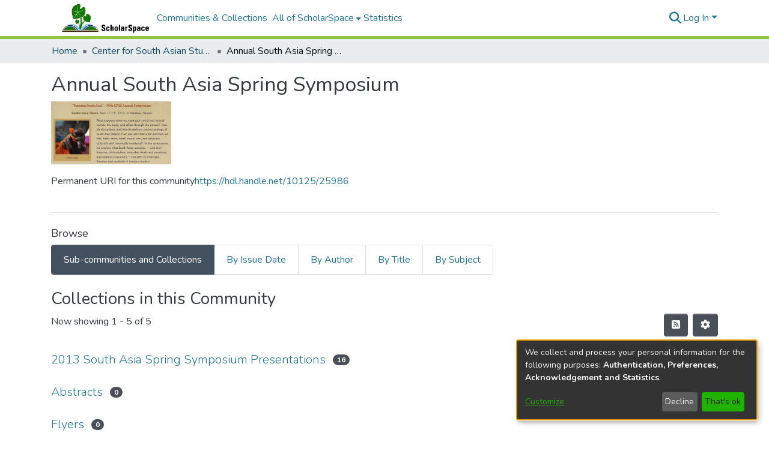

--- FILE ---
content_type: text/html; charset=utf-8
request_url: https://scholarspace.manoa.hawaii.edu/communities/b8772c33-8a15-4d81-bb6c-de946803166e
body_size: 57808
content:
<!DOCTYPE html><html lang="en"><head>
  <meta charset="UTF-8">
  <base href="/">
  <title>Annual South Asia Spring Symposium</title>
  <meta name="viewport" content="width=device-width,minimum-scale=1">
  <meta http-equiv="cache-control" content="no-store">
<link rel="stylesheet" href="styles.e382c7dd35ca1222.css" media="print" onload="this.media='all'"><noscript><link rel="stylesheet" href="styles.e382c7dd35ca1222.css"></noscript><link rel="stylesheet" type="text/css" class="theme-css" href="scholarspace-theme.css"><link rel="icon" href="assets/scholarspace/images/favicons/favicon.ico" sizes="any" class="theme-head-tag"><link rel="apple-touch-icon" href="assets/scholarspace/images/favicons/apple-touch-icon.png" class="theme-head-tag"><link rel="manifest" href="assets/scholarspace/images/favicons/manifest.webmanifest" class="theme-head-tag"><meta name="Generator" content="DSpace 7.6.5"><meta name="title" content="Annual South Asia Spring Symposium"><meta name="citation_title" content="Annual South Asia Spring Symposium"><style ng-transition="dspace-angular">#skip-to-main-content[_ngcontent-sc220]{position:absolute;top:-40px;left:0;opacity:0;transition:opacity .3s;z-index:calc(var(--ds-nav-z-index) + 1);border-top-left-radius:0;border-top-right-radius:0;border-bottom-left-radius:0}#skip-to-main-content[_ngcontent-sc220]:focus{opacity:1;top:0}</style><style ng-transition="dspace-angular">.notifications-wrapper{z-index:var(--bs-zindex-popover);text-align:right;overflow-wrap:break-word;word-wrap:break-word;-ms-word-break:break-all;word-break:break-all;word-break:break-word;-webkit-hyphens:auto;hyphens:auto}.notifications-wrapper .notification{display:block}.notifications-wrapper.left{left:0}.notifications-wrapper.top{top:0}.notifications-wrapper.right{right:0}.notifications-wrapper.bottom{bottom:0}.notifications-wrapper.center{left:50%;transform:translate(-50%)}.notifications-wrapper.middle{top:50%;transform:translateY(-50%)}.notifications-wrapper.middle.center{transform:translate(-50%,-50%)}@media screen and (max-width: 576px){.notifications-wrapper{width:auto;left:0;right:0}}
</style><style ng-transition="dspace-angular">.live-region[_ngcontent-sc194]{position:fixed;bottom:0;left:0;right:0;padding-left:60px;height:90px;line-height:18px;color:var(--bs-white);background-color:var(--bs-dark);opacity:.94;z-index:var(--ds-live-region-z-index)}</style><style ng-transition="dspace-angular">[_nghost-sc269]{--ds-header-navbar-border-bottom-style: solid var(--ds-header-navbar-border-bottom-height) var(--ds-header-navbar-border-bottom-color);--ds-expandable-navbar-border-top-style: solid var(--ds-expandable-navbar-border-top-height) var(--ds-expandable-navbar-border-top-color);--ds-expandable-navbar-height: calc(100vh - var(--ds-header-height))}[_nghost-sc269]   div#header-navbar-wrapper[_ngcontent-sc269]{position:relative;border-bottom:var(--ds-header-navbar-border-bottom-style)}[_nghost-sc269]   div#header-navbar-wrapper[_ngcontent-sc269]   div#mobile-navbar-wrapper[_ngcontent-sc269]{width:100%;background-color:var(--ds-expandable-navbar-bg);position:absolute;z-index:var(--ds-nav-z-index);overflow:hidden}[_nghost-sc269]   div#header-navbar-wrapper[_ngcontent-sc269]   div#mobile-navbar-wrapper[_ngcontent-sc269]   nav#collapsible-mobile-navbar[_ngcontent-sc269]{min-height:var(--ds-expandable-navbar-height);height:auto;border-bottom:var(--ds-header-navbar-border-bottom-style)}[_nghost-sc269]     .ds-menu-item, [_nghost-sc269]     .ds-menu-toggler-wrapper{white-space:nowrap;text-decoration:none}[_nghost-sc269]     nav#desktop-navbar #main-site-navigation .ds-menu-item-wrapper, [_nghost-sc269]     nav#desktop-navbar #main-site-navigation .ds-menu-item, [_nghost-sc269]     nav#desktop-navbar #main-site-navigation .ds-menu-toggler-wrapper{display:flex;align-items:center;height:100%}[_nghost-sc269]     nav#desktop-navbar #main-site-navigation .ds-menu-item{padding:var(--ds-navbar-item-vertical-padding) var(--ds-navbar-item-horizontal-padding)}[_nghost-sc269]     nav#desktop-navbar #main-site-navigation .ds-menu-item, [_nghost-sc269]     nav#desktop-navbar #main-site-navigation .ds-menu-toggler-wrapper{color:var(--ds-navbar-link-color)!important}[_nghost-sc269]     nav#desktop-navbar #main-site-navigation .ds-menu-item:hover, [_nghost-sc269]     nav#desktop-navbar #main-site-navigation .ds-menu-item:focus, [_nghost-sc269]     nav#desktop-navbar #main-site-navigation .ds-menu-toggler-wrapper:hover, [_nghost-sc269]     nav#desktop-navbar #main-site-navigation .ds-menu-toggler-wrapper:focus{color:var(--ds-navbar-link-color-hover)!important}[_nghost-sc269]     nav#desktop-navbar #main-site-navigation .dropdown-menu .ds-menu-item{padding:var(--ds-navbar-dropdown-item-vertical-padding) var(--ds-navbar-dropdown-item-horizontal-padding)}[_nghost-sc269]     nav#collapsible-mobile-navbar{border-top:var(--ds-expandable-navbar-border-top-style);padding-top:var(--ds-expandable-navbar-padding-top)}[_nghost-sc269]     nav#collapsible-mobile-navbar #main-site-navigation .ds-menu-item{padding:var(--ds-expandable-navbar-item-vertical-padding) 0}</style><style ng-transition="dspace-angular">[_nghost-sc270]   footer[_ngcontent-sc270]{background-color:var(--ds-footer-bg);text-align:center;z-index:var(--ds-footer-z-index);border-top:var(--ds-footer-border);padding:var(--ds-footer-padding)}[_nghost-sc270]   footer[_ngcontent-sc270]   p[_ngcontent-sc270]{margin:0}[_nghost-sc270]   footer[_ngcontent-sc270]   div[_ngcontent-sc270] > img[_ngcontent-sc270]{height:var(80px);padding-right:10px}[_nghost-sc270]   footer[_ngcontent-sc270]   .top-footer[_ngcontent-sc270]{background-color:var(--ds-top-footer-bg);padding:var(--ds-footer-padding);margin:calc(var(--ds-footer-padding) * -1)}[_nghost-sc270]   footer[_ngcontent-sc270]   .bottom-footer[_ngcontent-sc270]   ul[_ngcontent-sc270]   li[_ngcontent-sc270]{display:inline-flex}[_nghost-sc270]   footer[_ngcontent-sc270]   .bottom-footer[_ngcontent-sc270]   ul[_ngcontent-sc270]   li[_ngcontent-sc270]   a[_ngcontent-sc270]{padding:0 calc(var(--bs-spacer) / 2);color:inherit}[_nghost-sc270]   footer[_ngcontent-sc270]   .bottom-footer[_ngcontent-sc270]   ul[_ngcontent-sc270]   li[_ngcontent-sc270]:not(:last-child):after{content:"";border-right:1px var(--bs-secondary) solid}</style><style ng-transition="dspace-angular">[_nghost-sc207]{position:fixed;left:0;top:0;z-index:var(--ds-sidebar-z-index)}[_nghost-sc207]   nav#admin-sidebar[_ngcontent-sc207]{max-width:var(--ds-admin-sidebar-fixed-element-width);display:flex;flex-direction:column;flex-wrap:nowrap}[_nghost-sc207]   nav#admin-sidebar[_ngcontent-sc207]   div#sidebar-top-level-items-container[_ngcontent-sc207]{flex:1 1 auto;overflow-x:hidden;overflow-y:auto}[_nghost-sc207]   nav#admin-sidebar[_ngcontent-sc207]   div#sidebar-top-level-items-container[_ngcontent-sc207]::-webkit-scrollbar{width:var(--ds-dark-scrollbar-width);height:3px}[_nghost-sc207]   nav#admin-sidebar[_ngcontent-sc207]   div#sidebar-top-level-items-container[_ngcontent-sc207]::-webkit-scrollbar-button{background-color:var(--ds-dark-scrollbar-bg)}[_nghost-sc207]   nav#admin-sidebar[_ngcontent-sc207]   div#sidebar-top-level-items-container[_ngcontent-sc207]::-webkit-scrollbar-track{background-color:var(--ds-dark-scrollbar-alt-bg)}[_nghost-sc207]   nav#admin-sidebar[_ngcontent-sc207]   div#sidebar-top-level-items-container[_ngcontent-sc207]::-webkit-scrollbar-track-piece{background-color:var(--ds-dark-scrollbar-bg)}[_nghost-sc207]   nav#admin-sidebar[_ngcontent-sc207]   div#sidebar-top-level-items-container[_ngcontent-sc207]::-webkit-scrollbar-thumb{height:50px;background-color:var(--ds-dark-scrollbar-fg);border-radius:3px}[_nghost-sc207]   nav#admin-sidebar[_ngcontent-sc207]   div#sidebar-top-level-items-container[_ngcontent-sc207]::-webkit-scrollbar-corner{background-color:var(--ds-dark-scrollbar-alt-bg)}[_nghost-sc207]   nav#admin-sidebar[_ngcontent-sc207]   div#sidebar-top-level-items-container[_ngcontent-sc207]::-webkit-resizer{background-color:var(--ds-dark-scrollbar-bg)}[_nghost-sc207]   nav#admin-sidebar[_ngcontent-sc207]   img#admin-sidebar-logo[_ngcontent-sc207]{height:var(--ds-admin-sidebar-logo-height)}[_nghost-sc207]   nav#admin-sidebar[_ngcontent-sc207]     .sidebar-full-width-container{width:100%;padding-left:0;padding-right:0;margin-left:0;margin-right:0}[_nghost-sc207]   nav#admin-sidebar[_ngcontent-sc207]     .sidebar-item{padding-top:var(--ds-admin-sidebar-item-padding);padding-bottom:var(--ds-admin-sidebar-item-padding)}[_nghost-sc207]   nav#admin-sidebar[_ngcontent-sc207]     .sidebar-section-wrapper{display:flex;flex-direction:row;flex-wrap:nowrap;align-items:stretch}[_nghost-sc207]   nav#admin-sidebar[_ngcontent-sc207]     .sidebar-section-wrapper>.sidebar-fixed-element-wrapper{min-width:var(--ds-admin-sidebar-fixed-element-width);flex:1 1 auto;display:flex;flex-direction:row;justify-content:center;align-items:center}[_nghost-sc207]   nav#admin-sidebar[_ngcontent-sc207]     .sidebar-section-wrapper>.sidebar-collapsible-element-outer-wrapper{display:flex;flex-wrap:wrap;justify-content:flex-end;max-width:calc(100% - var(--ds-admin-sidebar-fixed-element-width));padding-left:var(--ds-dark-scrollbar-width);overflow-x:hidden}[_nghost-sc207]   nav#admin-sidebar[_ngcontent-sc207]     .sidebar-section-wrapper>.sidebar-collapsible-element-outer-wrapper>.sidebar-collapsible-element-inner-wrapper{min-width:calc(var(--ds-admin-sidebar-collapsible-element-width) - var(--ds-dark-scrollbar-width));height:100%;padding-right:var(--ds-admin-sidebar-item-padding)}[_nghost-sc207]   nav#admin-sidebar[_ngcontent-sc207]{background-color:var(--ds-admin-sidebar-bg)}[_nghost-sc207]   nav#admin-sidebar[_ngcontent-sc207]    {color:#fff}[_nghost-sc207]   nav#admin-sidebar[_ngcontent-sc207]     a{color:var(--ds-admin-sidebar-link-color);text-decoration:none}[_nghost-sc207]   nav#admin-sidebar[_ngcontent-sc207]     a:hover, [_nghost-sc207]   nav#admin-sidebar[_ngcontent-sc207]     a:focus{color:var(--ds-admin-sidebar-link-hover-color)}[_nghost-sc207]   nav#admin-sidebar[_ngcontent-sc207]   div#sidebar-header-container[_ngcontent-sc207]{background-color:var(--ds-admin-sidebar-header-bg)}[_nghost-sc207]   nav#admin-sidebar[_ngcontent-sc207]   div#sidebar-header-container[_ngcontent-sc207]   .sidebar-fixed-element-wrapper[_ngcontent-sc207]{background-color:var(--ds-admin-sidebar-header-bg)}</style><style ng-transition="dspace-angular">@charset "UTF-8";.nav-breadcrumb[_ngcontent-sc214]{background-color:var(--ds-breadcrumb-bg)}.breadcrumb[_ngcontent-sc214]{border-radius:0;padding-bottom:calc(var(--ds-content-spacing) / 2);padding-top:calc(var(--ds-content-spacing) / 2);background-color:var(--ds-breadcrumb-bg)}li.breadcrumb-item[_ngcontent-sc214]{display:flex}.breadcrumb-item-limiter[_ngcontent-sc214]{display:inline-block;max-width:var(--ds-breadcrumb-max-length)}.breadcrumb-item-limiter[_ngcontent-sc214] > *[_ngcontent-sc214]{max-width:100%;display:block}li.breadcrumb-item[_ngcontent-sc214]   a[_ngcontent-sc214]{color:var(--ds-breadcrumb-link-color)}li.breadcrumb-item.active[_ngcontent-sc214]{color:var(--ds-breadcrumb-link-active-color)}.breadcrumb-item[_ngcontent-sc214] + .breadcrumb-item[_ngcontent-sc214]:before{content:"\2022"!important}.breadcrumb-item[_ngcontent-sc214] + .breadcrumb-item[_ngcontent-sc214]:before{display:block}</style><style ng-transition="dspace-angular">img[_ngcontent-sc93]{max-width:var(--ds-comcol-logo-max-width);max-height:var(--ds-comcol-logo-max-height)}</style><style ng-transition="dspace-angular">[_nghost-sc268]   #main-site-header[_ngcontent-sc268]{min-height:var(--ds-header-height);background-color:var(--ds-header-bg)}@media (min-width: 768px){[_nghost-sc268]   #main-site-header[_ngcontent-sc268]{height:var(--ds-header-height)}}[_nghost-sc268]   #main-site-header-container[_ngcontent-sc268]{min-height:var(--ds-header-height)}[_nghost-sc268]   img#header-logo[_ngcontent-sc268]{height:var(--ds-header-logo-height)}[_nghost-sc268]   button#navbar-toggler[_ngcontent-sc268]{color:var(--ds-header-icon-color)}[_nghost-sc268]   button#navbar-toggler[_ngcontent-sc268]:hover, [_nghost-sc268]   button#navbar-toggler[_ngcontent-sc268]:focus{color:var(--ds-header-icon-color-hover)}</style><style ng-transition="dspace-angular">.ds-context-help-toggle[_ngcontent-sc199]{color:var(--ds-header-icon-color);background-color:var(--ds-header-bg)}.ds-context-help-toggle[_ngcontent-sc199]:hover, .ds-context-help-toggle[_ngcontent-sc199]:focus{color:var(--ds-header-icon-color-hover)}</style><style ng-transition="dspace-angular">.loader[_ngcontent-sc75]{margin:0 25px}span[_ngcontent-sc75]{display:block;margin:0 auto}span[class*=l-][_ngcontent-sc75]{height:4px;width:4px;background:#000;display:inline-block;margin:12px 2px;border-radius:100%;-webkit-border-radius:100%;-moz-border-radius:100%;-webkit-animation:_ngcontent-sc75_loader 2s infinite;-webkit-animation-timing-function:cubic-bezier(.03,.615,.995,.415);-webkit-animation-fill-mode:both;-moz-animation:loader 2s infinite;-moz-animation-timing-function:cubic-bezier(.03,.615,.995,.415);-moz-animation-fill-mode:both;-ms-animation:loader 2s infinite;-ms-animation-timing-function:cubic-bezier(.03,.615,.995,.415);-ms-animation-fill-mode:both;animation:_ngcontent-sc75_loader 2s infinite;animation-timing-function:cubic-bezier(.03,.615,.995,.415);animation-fill-mode:both}span.l-1[_ngcontent-sc75]{animation-delay:1s;-ms-animation-delay:1s;-moz-animation-delay:1s}span.l-2[_ngcontent-sc75]{animation-delay:.9s;-ms-animation-delay:.9s;-moz-animation-delay:.9s}span.l-3[_ngcontent-sc75]{animation-delay:.8s;-ms-animation-delay:.8s;-moz-animation-delay:.8s}span.l-4[_ngcontent-sc75]{animation-delay:.7s;-ms-animation-delay:.7s;-moz-animation-delay:.7s}span.l-5[_ngcontent-sc75]{animation-delay:.6s;-ms-animation-delay:.6s;-moz-animation-delay:.6s}span.l-6[_ngcontent-sc75]{animation-delay:.5s;-ms-animation-delay:.5s;-moz-animation-delay:.5s}span.l-7[_ngcontent-sc75]{animation-delay:.4s;-ms-animation-delay:.4s;-moz-animation-delay:.4s}span.l-8[_ngcontent-sc75]{animation-delay:.3s;-ms-animation-delay:.3s;-moz-animation-delay:.3s}span.l-9[_ngcontent-sc75]{animation-delay:.2s;-ms-animation-delay:.2s;-moz-animation-delay:.2s}span.l-9[_ngcontent-sc75]{animation-delay:.1s;-ms-animation-delay:.1s;-moz-animation-delay:.1s}span.l-10[_ngcontent-sc75]{animation-delay:0s;-ms-animation-delay:0s;-moz-animation-delay:0s}@keyframes _ngcontent-sc75_loader{0%{transform:translate(-30px);opacity:0}25%{opacity:1}50%{transform:translate(30px);opacity:0}to{opacity:0}}.spinner[_ngcontent-sc75]{color:var(--bs-gray-600)}</style><style ng-transition="dspace-angular">input[type=text][_ngcontent-sc154]{background-color:#fff!important}input[type=text][_ngcontent-sc154]{margin-top:calc(-.5 * var(--bs-font-size-base));border-color:var(--ds-header-icon-color)}input[type=text].collapsed[_ngcontent-sc154]{opacity:0}.submit-icon[_ngcontent-sc154]{border:0!important}.submit-icon[_ngcontent-sc154]{cursor:pointer;position:sticky;top:0;color:var(--ds-header-icon-color)}.submit-icon[_ngcontent-sc154]:hover, .submit-icon[_ngcontent-sc154]:focus{color:var(--ds-header-icon-color-hover)}@media screen and (max-width: 768px){.query[_ngcontent-sc154]:focus{max-width:250px!important;width:40vw!important}}</style><style ng-transition="dspace-angular">.dropdown-toggle[_ngcontent-sc100]:after{display:none}.dropdown-toggle[_ngcontent-sc100]{color:var(--ds-header-icon-color)}.dropdown-toggle[_ngcontent-sc100]:hover, .dropdown-toggle[_ngcontent-sc100]:focus{color:var(--ds-header-icon-color-hover)}.dropdown-item[_ngcontent-sc100]{cursor:pointer}</style><style ng-transition="dspace-angular">#loginDropdownMenu[_ngcontent-sc85], #logoutDropdownMenu[_ngcontent-sc85]{min-width:330px;z-index:1002}#loginDropdownMenu[_ngcontent-sc85]{min-height:75px}.dropdown-item.active[_ngcontent-sc85], .dropdown-item[_ngcontent-sc85]:active, .dropdown-item[_ngcontent-sc85]:hover, .dropdown-item[_ngcontent-sc85]:focus{background-color:#0000!important}.loginLink[_ngcontent-sc85], .dropdownLogin[_ngcontent-sc85], .logoutLink[_ngcontent-sc85], .dropdownLogout[_ngcontent-sc85]{color:var(--ds-header-icon-color)}.loginLink[_ngcontent-sc85]:hover, .loginLink[_ngcontent-sc85]:focus, .dropdownLogin[_ngcontent-sc85]:hover, .dropdownLogin[_ngcontent-sc85]:focus, .logoutLink[_ngcontent-sc85]:hover, .logoutLink[_ngcontent-sc85]:focus, .dropdownLogout[_ngcontent-sc85]:hover, .dropdownLogout[_ngcontent-sc85]:focus{color:var(--ds-header-icon-color-hover)}.dropdownLogin[_ngcontent-sc85]:not(.focus-visible).active, .dropdownLogin[_ngcontent-sc85]:not(.focus-visible):active, .dropdownLogin[_ngcontent-sc85]:not(.focus-visible).active:focus, .dropdownLogin[_ngcontent-sc85]:not(.focus-visible):active:focus, .dropdownLogout[_ngcontent-sc85]:not(.focus-visible).active, .dropdownLogout[_ngcontent-sc85]:not(.focus-visible):active, .dropdownLogout[_ngcontent-sc85]:not(.focus-visible).active:focus, .dropdownLogout[_ngcontent-sc85]:not(.focus-visible):active:focus{box-shadow:unset}.dropdownLogin[_ngcontent-sc85]:not(:focus-visible).active, .dropdownLogin[_ngcontent-sc85]:not(:focus-visible):active, .dropdownLogin[_ngcontent-sc85]:not(:focus-visible).active:focus, .dropdownLogin[_ngcontent-sc85]:not(:focus-visible):active:focus, .dropdownLogout[_ngcontent-sc85]:not(:focus-visible).active, .dropdownLogout[_ngcontent-sc85]:not(:focus-visible):active, .dropdownLogout[_ngcontent-sc85]:not(:focus-visible).active:focus, .dropdownLogout[_ngcontent-sc85]:not(:focus-visible):active:focus{box-shadow:unset}.dropdown-toggle[_ngcontent-sc85]:after{margin-left:0}</style><style ng-transition="dspace-angular">[_nghost-sc51]   .ds-menu-item[_ngcontent-sc51]{display:inline-block}</style><style ng-transition="dspace-angular">[_nghost-sc48]   .ds-menu-item-wrapper[_ngcontent-sc48]{position:relative}[_nghost-sc48]   .dropdown-menu[_ngcontent-sc48]{overflow:hidden}@media (max-width: 767.98px){[_nghost-sc48]   .dropdown-menu[_ngcontent-sc48]{border:0;background-color:var(--ds-expandable-navbar-bg)}}@media (min-width: 768px){[_nghost-sc48]   .dropdown-menu[_ngcontent-sc48]{border-top-left-radius:0;border-top-right-radius:0;background-color:var(--ds-navbar-dropdown-bg)}}[_nghost-sc48]   .toggle-menu-icon[_ngcontent-sc48], [_nghost-sc48]   .toggle-menu-icon[_ngcontent-sc48]:hover{text-decoration:none}</style><style ng-transition="dspace-angular">.login-container[_ngcontent-sc140]{max-width:350px}a[_ngcontent-sc140]{white-space:normal;padding:.25rem .75rem}</style><style ng-transition="dspace-angular">[_nghost-sc52]   .ds-menu-item[_ngcontent-sc52]{display:inline-block}</style><style ng-transition="dspace-angular">[_nghost-sc137]     .card{margin-bottom:var(--ds-submission-sections-margin-bottom);overflow:unset}.section-focus[_ngcontent-sc137]{border-radius:var(--bs-border-radius);box-shadow:var(--bs-btn-focus-box-shadow)}[_nghost-sc137]     .card:first-of-type{border-bottom:var(--bs-card-border-width) solid var(--bs-card-border-color)!important;border-bottom-left-radius:var(--bs-card-border-radius)!important;border-bottom-right-radius:var(--bs-card-border-radius)!important}[_nghost-sc137]     .card-header button{box-shadow:none!important}[_nghost-sc137]     .card-header button{width:100%}</style><style ng-transition="dspace-angular">.form-login[_ngcontent-sc139]   .form-control[_ngcontent-sc139]:focus{z-index:2}.form-login[_ngcontent-sc139]   input[type=email][_ngcontent-sc139]{margin-bottom:-1px;border-bottom-right-radius:0;border-bottom-left-radius:0}.form-login[_ngcontent-sc139]   input[type=password][_ngcontent-sc139]{border-top-left-radius:0;border-top-right-radius:0}.dropdown-item[_ngcontent-sc139]{white-space:normal;padding:.25rem .75rem}</style><style ng-transition="dspace-angular">[_nghost-sc74]{display:block}</style><style ng-transition="dspace-angular">ds-selectable-list-item-control[_ngcontent-sc65]{z-index:1}</style><style ng-transition="dspace-angular">[_nghost-sc62]   .dropdown-toggle[_ngcontent-sc62]:after{display:none}[_nghost-sc62]   .dropdown-item[_ngcontent-sc62]{padding-left:20px}</style><style ng-transition="dspace-angular">[_nghost-sc39]{width:100%}</style><style ng-transition="dspace-angular">[_nghost-sc61]   .dropdown-toggle[_ngcontent-sc61]:after{display:none}[_nghost-sc61]   .dropdown-item[_ngcontent-sc61]{padding-left:20px}.margin-right[_ngcontent-sc61]{margin-right:.5em}</style><link href="https://scholarspace.manoa.hawaii.edu/server/opensearch/search?format=atom&amp;scope=b8772c33-8a15-4d81-bb6c-de946803166e&amp;query=*" type="application/atom+xml" rel="alternate" title="Sitewide Atom feed"><link href="https://scholarspace.manoa.hawaii.edu/server/opensearch/search?format=rss&amp;scope=b8772c33-8a15-4d81-bb6c-de946803166e&amp;query=*" type="application/rss+xml" rel="alternate" title="Sitewide RSS feed"><link href="https://scholarspace.manoa.hawaii.edu/server/opensearch/search/service" type="application/atom+xml" rel="search" title="Dspace"></head>

<body>
  <ds-app _nghost-sc26="" ng-version="15.2.10" ng-server-context="ssr"><ds-themed-root _ngcontent-sc26="" data-used-theme="base"><ds-root _nghost-sc220="" class="ng-tns-c220-0 ng-star-inserted"><button _ngcontent-sc220="" id="skip-to-main-content" class="sr-only ng-tns-c220-0"> Skip to main content
</button><div _ngcontent-sc220="" class="outer-wrapper ng-tns-c220-0 ng-trigger ng-trigger-slideSidebarPadding" style="padding-left:0;"><ds-themed-admin-sidebar _ngcontent-sc220="" class="ng-tns-c220-0" data-used-theme="base"><ds-admin-sidebar _nghost-sc207="" class="ng-tns-c207-2 ng-star-inserted" style=""><!----></ds-admin-sidebar><!----></ds-themed-admin-sidebar><div _ngcontent-sc220="" class="inner-wrapper ng-tns-c220-0"><ds-system-wide-alert-banner _ngcontent-sc220="" class="ng-tns-c220-0" _nghost-sc216=""><!----></ds-system-wide-alert-banner><ds-themed-header-navbar-wrapper _ngcontent-sc220="" class="ng-tns-c220-0" data-used-theme="scholarspace"><ds-header-navbar-wrapper _nghost-sc269="" class="ng-tns-c269-1 ng-star-inserted" style=""><div _ngcontent-sc269="" id="header-navbar-wrapper" class="ng-tns-c269-1"><ds-themed-header _ngcontent-sc269="" class="ng-tns-c269-1" data-used-theme="scholarspace"><ds-header _nghost-sc268="" class="ng-star-inserted"><header _ngcontent-sc268="" id="main-site-header"><div _ngcontent-sc268="" id="main-site-header-container" class="container h-100 d-flex flex-row flex-wrap align-items-center justify-content-between gapx-3 gapy-2"><div _ngcontent-sc268="" id="header-left" class="h-100 flex-fill d-flex flex-row flex-nowrap justify-content-start align-items-center gapx-3" role="presentation"><a _ngcontent-sc268="" routerlink="/home" class="d-block my-2 my-md-0" aria-label="Home" href="/home"><img _ngcontent-sc268="" id="header-logo" src="/assets/scholarspace/images/header-left.jpg" alt="Repository logo"></a><nav _ngcontent-sc268="" id="desktop-navbar" class="navbar navbar-expand p-0 align-items-stretch align-self-stretch ng-star-inserted" aria-label="Main navigation bar"><ds-themed-navbar _ngcontent-sc268="" data-used-theme="scholarspace"><ds-navbar _nghost-sc267="" class="ng-tns-c267-6 ng-star-inserted" style=""><!----><div _ngcontent-sc267="" role="menubar" id="main-site-navigation" class="navbar-nav h-100 align-items-md-stretch gapx-3 ng-tns-c267-6 navbar-nav-desktop"><ds-navbar-section _nghost-sc47="" class="ng-star-inserted"><div _ngcontent-sc47="" class="ds-menu-item-wrapper text-md-center" id="navbar-section-browse_global_communities_and_collections"><ds-link-menu-item _nghost-sc51="" class="ng-star-inserted"><a _ngcontent-sc51="" role="menuitem" href="/community-list" tabindex="0" class="ds-menu-item" data-test="link-menu-item.menu.section.browse_global_communities_and_collections">Communities &amp; Collections</a></ds-link-menu-item><!----></div></ds-navbar-section><!----><!----><ds-themed-expandable-navbar-section class="ng-star-inserted" data-used-theme="base"><ds-expandable-navbar-section _nghost-sc48="" class="ng-tns-c48-9 ng-star-inserted"><div _ngcontent-sc48="" data-test="navbar-section-wrapper" class="ds-menu-item-wrapper text-md-center ng-tns-c48-9" id="expandable-navbar-section-browse_global"><a _ngcontent-sc48="" href="javascript:void(0);" routerlinkactive="active" role="menuitem" aria-haspopup="menu" data-test="navbar-section-toggler" class="d-flex flex-row flex-nowrap align-items-center gapx-1 ds-menu-toggler-wrapper ng-tns-c48-9" aria-expanded="false" aria-controls="expandable-navbar-section-browse_global-dropdown"><span _ngcontent-sc48="" class="flex-fill ng-tns-c48-9"><ds-text-menu-item _nghost-sc52="" class="ng-star-inserted"><span _ngcontent-sc52="" tabindex="0" role="button" class="ds-menu-item">All of ScholarSpace</span></ds-text-menu-item><!----></span><i _ngcontent-sc48="" aria-hidden="true" class="fas fa-caret-down fa-xs toggle-menu-icon ng-tns-c48-9"></i></a><!----></div></ds-expandable-navbar-section><!----></ds-themed-expandable-navbar-section><!----><!----><ds-navbar-section _nghost-sc47="" class="ng-star-inserted"><div _ngcontent-sc47="" class="ds-menu-item-wrapper text-md-center" id="navbar-section-statistics_community_b8772c33-8a15-4d81-bb6c-de946803166e"><ds-link-menu-item _nghost-sc51="" class="ng-star-inserted"><a _ngcontent-sc51="" role="menuitem" href="/statistics/communities/b8772c33-8a15-4d81-bb6c-de946803166e" tabindex="0" class="ds-menu-item" data-test="link-menu-item.menu.section.statistics">Statistics</a></ds-link-menu-item><!----></div></ds-navbar-section><!----><!----><!----></div></ds-navbar><!----></ds-themed-navbar></nav><!----></div><div _ngcontent-sc268="" id="header-right" class="h-100 d-flex flex-row flex-nowrap justify-content-end align-items-center gapx-1 ml-auto"><ds-themed-search-navbar _ngcontent-sc268="" data-used-theme="base"><ds-search-navbar _nghost-sc154="" class="ng-tns-c154-7 ng-star-inserted" style=""><div _ngcontent-sc154="" class="ng-tns-c154-7" title="Search"><div _ngcontent-sc154="" class="d-inline-block position-relative ng-tns-c154-7"><form _ngcontent-sc154="" novalidate="" autocomplete="on" class="d-flex ng-tns-c154-7 ng-untouched ng-pristine ng-valid"><input _ngcontent-sc154="" name="query" formcontrolname="query" type="text" class="position-absolute form-control dropdown-menu-right pl-1 pr-4 ng-tns-c154-7 display ng-trigger ng-trigger-toggleAnimation ng-untouched ng-pristine ng-valid" placeholder="" tabindex="-1" aria-label="Search" value="" style="width:0;opacity:0;"><button _ngcontent-sc154="" type="button" role="button" tabindex="0" class="submit-icon btn btn-link btn-link-inline ng-tns-c154-7" aria-label="Submit search"><em _ngcontent-sc154="" class="fas fa-search fa-lg fa-fw ng-tns-c154-7"></em></button></form></div></div></ds-search-navbar><!----></ds-themed-search-navbar><div _ngcontent-sc268="" role="menubar" class="h-100 d-flex flex-row flex-nowrap align-items-center gapx-1"><ds-themed-lang-switch _ngcontent-sc268="" data-used-theme="base" class="d-none"><ds-lang-switch _nghost-sc100="" class="ng-star-inserted" style=""><!----></ds-lang-switch><!----></ds-themed-lang-switch><ds-context-help-toggle _ngcontent-sc268="" _nghost-sc199="" class="d-none"><!----></ds-context-help-toggle><ds-impersonate-navbar _ngcontent-sc268="" class="d-none"><!----></ds-impersonate-navbar><ds-themed-auth-nav-menu _ngcontent-sc268="" data-used-theme="base"><ds-auth-nav-menu _nghost-sc85="" class="ng-tns-c85-8 ng-star-inserted" style=""><div _ngcontent-sc85="" data-test="auth-nav" class="navbar-nav mr-auto ng-tns-c85-8 ng-star-inserted"><div _ngcontent-sc85="" class="nav-item ng-tns-c85-8 ng-star-inserted"><div _ngcontent-sc85="" ngbdropdown="" display="dynamic" placement="bottom-right" class="d-inline-block ng-tns-c85-8 ng-trigger ng-trigger-fadeInOut dropdown" style=""><button _ngcontent-sc85="" role="button" tabindex="0" aria-haspopup="menu" aria-controls="loginDropdownMenu" ngbdropdowntoggle="" class="dropdown-toggle dropdownLogin btn btn-link px-0 ng-tns-c85-8" aria-label="Log In" aria-expanded="false"> Log In </button><div _ngcontent-sc85="" id="loginDropdownMenu" ngbdropdownmenu="" role="dialog" aria-modal="true" class="ng-tns-c85-8 dropdown-menu" aria-label="Log In" x-placement="bottom-right"><ds-themed-log-in _ngcontent-sc85="" class="ng-tns-c85-8" data-used-theme="base"><ds-log-in _nghost-sc140="" class="ng-star-inserted"><!----><div _ngcontent-sc140="" class="px-4 py-3 mx-auto login-container ng-star-inserted"><ds-log-in-container _ngcontent-sc140="" _nghost-sc137="" class="ng-star-inserted"><ds-log-in-cas _nghost-sc138="" class="ng-star-inserted"><button _ngcontent-sc138="" class="btn btn-lg btn-primary btn-block mt-2 text-white"><i _ngcontent-sc138="" class="fas fa-sign-in-alt"></i> Log in with UH Login
</button></ds-log-in-cas><!----></ds-log-in-container><div _ngcontent-sc140="" class="dropdown-divider my-2 ng-star-inserted"></div><!----><!----><ds-log-in-container _ngcontent-sc140="" _nghost-sc137="" class="ng-star-inserted"><ds-log-in-password _nghost-sc139="" class="ng-tns-c139-10 ng-star-inserted"><form _ngcontent-sc139="" novalidate="" class="form-login ng-tns-c139-10 ng-untouched ng-pristine ng-invalid"><input _ngcontent-sc139="" autocomplete="username" autofocus="" formcontrolname="email" required="" type="email" class="form-control form-control-lg position-relative ng-tns-c139-10 ng-untouched ng-pristine ng-invalid" placeholder="Email address" aria-label="Email address" value=""><input _ngcontent-sc139="" autocomplete="current-password" formcontrolname="password" required="" type="password" class="form-control form-control-lg position-relative mb-3 ng-tns-c139-10 ng-untouched ng-pristine ng-invalid" placeholder="Password" aria-label="Password" value=""><!----><!----><button _ngcontent-sc139="" type="submit" role="button" tabindex="0" class="btn btn-lg btn-primary btn-block mt-3 ng-tns-c139-10 disabled" aria-disabled="true"><i _ngcontent-sc139="" class="fas fa-sign-in-alt ng-tns-c139-10"></i> Log in</button></form><div _ngcontent-sc139="" class="mt-2 ng-tns-c139-10"><a _ngcontent-sc139="" tabindex="0" class="dropdown-item ng-tns-c139-10 ng-star-inserted" href="/register"> New user? Click here to register. </a><!----><a _ngcontent-sc139="" tabindex="0" class="dropdown-item ng-tns-c139-10" href="/forgot"> Have you forgotten your password? </a></div></ds-log-in-password><!----></ds-log-in-container><!----><!----><!----></div><!----></ds-log-in><!----></ds-themed-log-in></div></div></div><!----><!----></div><!----><!----></ds-auth-nav-menu><!----></ds-themed-auth-nav-menu></div><!----></div></div></header></ds-header><!----></ds-themed-header><!----></div></ds-header-navbar-wrapper><!----></ds-themed-header-navbar-wrapper><ds-themed-breadcrumbs _ngcontent-sc220="" class="ng-tns-c220-0" data-used-theme="base"><ds-breadcrumbs _nghost-sc214="" class="ng-star-inserted" style=""><nav _ngcontent-sc214="" aria-label="breadcrumb" class="nav-breadcrumb ng-star-inserted" style=""><ol _ngcontent-sc214="" class="container breadcrumb my-0"><li _ngcontent-sc214="" class="breadcrumb-item ng-star-inserted"><div _ngcontent-sc214="" class="breadcrumb-item-limiter"><a _ngcontent-sc214="" placement="bottom" role="link" tabindex="0" class="text-truncate" href="/">Home</a><!----></div></li><!----><li _ngcontent-sc214="" class="breadcrumb-item ng-star-inserted"><div _ngcontent-sc214="" class="breadcrumb-item-limiter"><a _ngcontent-sc214="" placement="bottom" role="link" tabindex="0" class="text-truncate" href="/communities/5d72a96c-a3f8-4774-bb92-aa3b61dbc833">Center for South Asian Studies</a><!----></div></li><!----><!----><li _ngcontent-sc214="" aria-current="page" class="breadcrumb-item active ng-star-inserted"><div _ngcontent-sc214="" class="breadcrumb-item-limiter"><div _ngcontent-sc214="" class="text-truncate">Annual South Asia Spring Symposium</div></div></li><!----><!----><!----></ol></nav><!----><!----><!----><!----><!----></ds-breadcrumbs><!----></ds-themed-breadcrumbs><main _ngcontent-sc220="" id="main-content" class="my-cs ng-tns-c220-0"><!----><div _ngcontent-sc220="" class="ng-tns-c220-0"><router-outlet _ngcontent-sc220="" class="ng-tns-c220-0"></router-outlet><ds-themed-community-page class="ng-star-inserted" style="" data-used-theme="base"><ds-community-page _nghost-sc498="" class="ng-tns-c498-3 ng-star-inserted" style=""><div _ngcontent-sc498="" class="container ng-tns-c498-3 ng-star-inserted"><div _ngcontent-sc498="" class="community-page ng-tns-c498-3 ng-trigger ng-trigger-fadeInOut ng-star-inserted" style=""><div _ngcontent-sc498="" class="ng-tns-c498-3 ng-star-inserted" style=""><div _ngcontent-sc498="" class="d-flex flex-row border-bottom mb-4 pb-4 ng-tns-c498-3"><header _ngcontent-sc498="" class="comcol-header mr-auto ng-tns-c498-3"><ds-comcol-page-header _ngcontent-sc498="" class="ng-tns-c498-3" _nghost-sc92=""><h1 _ngcontent-sc92="" class="ng-star-inserted">Annual South Asia Spring Symposium</h1><!----></ds-comcol-page-header><ds-comcol-page-logo _ngcontent-sc498="" _nghost-sc93="" class="ng-tns-c498-3 ng-star-inserted"><div _ngcontent-sc93="" class="dso-logo mb-3 ng-star-inserted"><img _ngcontent-sc93="" class="w-100 img-fluid" src="https://scholarspace.manoa.hawaii.edu/server/api/core/bitstreams/57a3f776-df18-4e1a-a602-84d3f179e4ea/content" alt="Community logo"></div><!----></ds-comcol-page-logo><!----><ds-themed-comcol-page-handle _ngcontent-sc498="" class="ng-tns-c498-3" data-used-theme="base"><ds-comcol-page-handle _nghost-sc488="" class="ng-star-inserted"><p _ngcontent-sc488="" class="d-flex flex-wrap gapx-2 text-break ng-star-inserted"><span _ngcontent-sc488="" class="mb-0 ng-star-inserted">Permanent URI for this community</span><!----><a _ngcontent-sc488="" role="link" tabindex="0" href="https://hdl.handle.net/10125/25986">https://hdl.handle.net/10125/25986</a></p><!----></ds-comcol-page-handle><!----></ds-themed-comcol-page-handle><ds-comcol-page-content _ngcontent-sc498="" class="ng-tns-c498-3" _nghost-sc91=""><!----></ds-comcol-page-content><ds-comcol-page-content _ngcontent-sc498="" class="ng-tns-c498-3" _nghost-sc91=""><!----></ds-comcol-page-content></header><ds-dso-edit-menu _ngcontent-sc498="" class="ng-tns-c498-3" _nghost-sc96=""><div _ngcontent-sc96="" class="dso-edit-menu d-flex"><!----></div></ds-dso-edit-menu></div><section _ngcontent-sc498="" class="comcol-page-browse-section ng-tns-c498-3"><ds-themed-comcol-page-browse-by _ngcontent-sc498="" class="ng-tns-c498-3" data-used-theme="base"><ds-comcol-page-browse-by _nghost-sc490="" class="ng-star-inserted"><h2 _ngcontent-sc490="" class="comcol-browse-label h5">Browse</h2><nav _ngcontent-sc490="" aria-label="Browse Community or Collection" class="comcol-browse mb-4"><div _ngcontent-sc490="" class="d-none d-sm-block"><div _ngcontent-sc490="" role="tablist" class="list-group list-group-horizontal"><a _ngcontent-sc490="" role="tab" tabindex="0" class="list-group-item active ng-star-inserted" aria-current="true" href="/communities/b8772c33-8a15-4d81-bb6c-de946803166e">Sub-communities and Collections</a><a _ngcontent-sc490="" role="tab" tabindex="0" class="list-group-item ng-star-inserted" aria-current="false" href="/browse/dateissued?scope=b8772c33-8a15-4d81-bb6c-de946803166e">By Issue Date</a><a _ngcontent-sc490="" role="tab" tabindex="0" class="list-group-item ng-star-inserted" aria-current="false" href="/browse/author?scope=b8772c33-8a15-4d81-bb6c-de946803166e">By Author</a><a _ngcontent-sc490="" role="tab" tabindex="0" class="list-group-item ng-star-inserted" aria-current="false" href="/browse/title?scope=b8772c33-8a15-4d81-bb6c-de946803166e">By Title</a><a _ngcontent-sc490="" role="tab" tabindex="0" class="list-group-item ng-star-inserted" aria-current="false" href="/browse/subject?scope=b8772c33-8a15-4d81-bb6c-de946803166e">By Subject</a><!----></div></div><div _ngcontent-sc490="" class="d-block d-sm-none"><select _ngcontent-sc490="" name="browse-type" aria-label="Browse Community or Collection" class="form-control ng-untouched ng-pristine ng-valid" value="0: b8772c33-8a15-4d81-bb6c-de946803166e"><option _ngcontent-sc490="" value="0: b8772c33-8a15-4d81-bb6c-de946803166e" selected="selected" class="ng-star-inserted">Sub-communities and Collections</option><option _ngcontent-sc490="" value="1: dateissued" class="ng-star-inserted">By Issue Date</option><option _ngcontent-sc490="" value="2: author" class="ng-star-inserted">By Author</option><option _ngcontent-sc490="" value="3: title" class="ng-star-inserted">By Title</option><option _ngcontent-sc490="" value="4: subject" class="ng-star-inserted">By Subject</option><!----></select></div></nav></ds-comcol-page-browse-by><!----></ds-themed-comcol-page-browse-by><ds-themed-community-page-sub-community-list _ngcontent-sc498="" class="ng-tns-c498-3" data-used-theme="base"><ds-community-page-sub-community-list _nghost-sc504="" class="ng-tns-c504-4 ng-star-inserted"><!----><!----><!----><!----><!----></ds-community-page-sub-community-list><!----></ds-themed-community-page-sub-community-list><ds-themed-community-page-sub-collection-list _ngcontent-sc498="" class="ng-tns-c498-3" data-used-theme="base"><ds-community-page-sub-collection-list _nghost-sc499="" class="ng-tns-c499-5 ng-star-inserted"><div _ngcontent-sc499="" class="ng-tns-c499-5 ng-trigger ng-trigger-fadeIn ng-star-inserted" style=""><h2 _ngcontent-sc499="" class="ng-tns-c499-5">Collections in this Community</h2><ds-viewable-collection _ngcontent-sc499="" class="ng-tns-c499-5" _nghost-sc74=""><ds-themed-object-list _ngcontent-sc74="" class="hide-placeholder-text ng-star-inserted" style="" data-used-theme="base"><ds-object-list _nghost-sc65="" class="ng-tns-c65-11 ng-star-inserted"><ds-pagination _ngcontent-sc65="" class="ng-tns-c65-11" _nghost-sc62=""><div _ngcontent-sc62="" id="p-cmcl" class="ng-star-inserted"><div _ngcontent-sc62="" class="pagination-masked clearfix top ng-star-inserted"><div _ngcontent-sc62="" class="row"><div _ngcontent-sc62="" class="col-auto pagination-info ng-star-inserted"><span _ngcontent-sc62="" class="align-middle hidden-xs-down">Now showing </span><span _ngcontent-sc62="" class="align-middle">1 - 5 of 5</span></div><!----><div _ngcontent-sc62="" class="col"><div _ngcontent-sc62="" ngbdropdown="" placement="bottom-right" class="d-inline-block float-right ng-star-inserted dropdown"><button _ngcontent-sc62="" id="paginationControls" ngbdropdowntoggle="" aria-haspopup="true" aria-expanded="false" role="button" tabindex="0" class="dropdown-toggle btn btn-secondary" title="Pagination options" aria-label="Pagination options"><i _ngcontent-sc62="" aria-hidden="true" class="fas fa-cog"></i></button><ul _ngcontent-sc62="" id="paginationControlsDropdownMenu" aria-labelledby="paginationControls" role="menu" ngbdropdownmenu="" x-placement="bottom-right" class="dropdown-menu"><li _ngcontent-sc62="" role="menuitem"><span _ngcontent-sc62="" id="pagination-control_results-per-page" role="heading" class="dropdown-header">Results Per Page</span><ul _ngcontent-sc62="" aria-labelledby="pagination-control_results-per-page" role="listbox" class="list-unstyled"><li _ngcontent-sc62="" role="option" aria-selected="false" class="ng-star-inserted"><button _ngcontent-sc62="" role="button" tabindex="0" class="dropdown-item"><i _ngcontent-sc62="" aria-hidden="true" class="fas fa-check invisible"></i> 1 </button></li><li _ngcontent-sc62="" role="option" aria-selected="false" class="ng-star-inserted"><button _ngcontent-sc62="" role="button" tabindex="0" class="dropdown-item"><i _ngcontent-sc62="" aria-hidden="true" class="fas fa-check invisible"></i> 5 </button></li><li _ngcontent-sc62="" role="option" aria-selected="true" class="ng-star-inserted"><button _ngcontent-sc62="" role="button" tabindex="0" class="dropdown-item"><i _ngcontent-sc62="" aria-hidden="true" class="fas fa-check"></i> 10 </button></li><li _ngcontent-sc62="" role="option" aria-selected="false" class="ng-star-inserted"><button _ngcontent-sc62="" role="button" tabindex="0" class="dropdown-item"><i _ngcontent-sc62="" aria-hidden="true" class="fas fa-check invisible"></i> 20 </button></li><li _ngcontent-sc62="" role="option" aria-selected="false" class="ng-star-inserted"><button _ngcontent-sc62="" role="button" tabindex="0" class="dropdown-item"><i _ngcontent-sc62="" aria-hidden="true" class="fas fa-check invisible"></i> 40 </button></li><li _ngcontent-sc62="" role="option" aria-selected="false" class="ng-star-inserted"><button _ngcontent-sc62="" role="button" tabindex="0" class="dropdown-item"><i _ngcontent-sc62="" aria-hidden="true" class="fas fa-check invisible"></i> 60 </button></li><li _ngcontent-sc62="" role="option" aria-selected="false" class="ng-star-inserted"><button _ngcontent-sc62="" role="button" tabindex="0" class="dropdown-item"><i _ngcontent-sc62="" aria-hidden="true" class="fas fa-check invisible"></i> 80 </button></li><li _ngcontent-sc62="" role="option" aria-selected="false" class="ng-star-inserted"><button _ngcontent-sc62="" role="button" tabindex="0" class="dropdown-item"><i _ngcontent-sc62="" aria-hidden="true" class="fas fa-check invisible"></i> 100 </button></li><!----></ul></li><li _ngcontent-sc62="" role="menuitem"><span _ngcontent-sc62="" id="pagination-control_sort-direction" role="heading" class="dropdown-header">Sort Options</span><ul _ngcontent-sc62="" aria-labelledby="pagination-control_sort-direction" role="listbox" class="list-unstyled"><li _ngcontent-sc62="" role="option" aria-selected="true" class="ng-star-inserted"><button _ngcontent-sc62="" role="button" tabindex="0" class="dropdown-item"><i _ngcontent-sc62="" aria-hidden="true" class="fas fa-check"></i> Ascending </button></li><li _ngcontent-sc62="" role="option" aria-selected="false" class="ng-star-inserted"><button _ngcontent-sc62="" role="button" tabindex="0" class="dropdown-item"><i _ngcontent-sc62="" aria-hidden="true" class="fas fa-check invisible"></i> Descending </button></li><!----></ul></li></ul></div><!----><ds-rss _ngcontent-sc62="" _nghost-sc61=""><div _ngcontent-sc61="" class="d-inline-block float-right margin-right ng-star-inserted"><a _ngcontent-sc61="" role="button" tabindex="0" class="btn btn-secondary" href="https://scholarspace.manoa.hawaii.edu/server/opensearch/search?format=atom&amp;scope=b8772c33-8a15-4d81-bb6c-de946803166e&amp;query=*" title="Syndication feed" aria-label="Syndication feed"><i _ngcontent-sc61="" class="fas fa-rss-square"></i></a></div><!----><!----><!----></ds-rss></div></div></div><!----><ul _ngcontent-sc65="" class="list-unstyled ng-star-inserted"><li _ngcontent-sc65="" class="mt-4 mb-4 d-flex ng-tns-c65-11 ng-star-inserted"><!----><!----><ds-listable-object-component-loader _ngcontent-sc65="" class="ng-tns-c65-11" _nghost-sc39=""><ds-collection-list-element _nghost-sc58="" class="ng-star-inserted"><div _ngcontent-sc58="" class="d-flex flex-row"><a _ngcontent-sc58="" role="link" tabindex="0" class="lead ng-star-inserted" href="/collections/e609b473-3aa2-4a6a-b151-fe266c37eaaf" target="_self"> 2013 South Asia Spring Symposium Presentations </a><!----><!----><span _ngcontent-sc58="" class="pr-2">&nbsp;</span><span _ngcontent-sc58="" class="badge badge-pill badge-secondary align-self-center archived-items-lead ng-star-inserted">16</span><!----></div><!----></ds-collection-list-element><!----></ds-listable-object-component-loader></li><li _ngcontent-sc65="" class="mt-4 mb-4 d-flex ng-tns-c65-11 ng-star-inserted"><!----><!----><ds-listable-object-component-loader _ngcontent-sc65="" class="ng-tns-c65-11" _nghost-sc39=""><ds-collection-list-element _nghost-sc58="" class="ng-star-inserted"><div _ngcontent-sc58="" class="d-flex flex-row"><a _ngcontent-sc58="" role="link" tabindex="0" class="lead ng-star-inserted" href="/collections/45b79f9a-2372-47ff-a47f-fa05feabe051" target="_self"> Abstracts </a><!----><!----><span _ngcontent-sc58="" class="pr-2">&nbsp;</span><span _ngcontent-sc58="" class="badge badge-pill badge-secondary align-self-center archived-items-lead ng-star-inserted">0</span><!----></div><!----></ds-collection-list-element><!----></ds-listable-object-component-loader></li><li _ngcontent-sc65="" class="mt-4 mb-4 d-flex ng-tns-c65-11 ng-star-inserted"><!----><!----><ds-listable-object-component-loader _ngcontent-sc65="" class="ng-tns-c65-11" _nghost-sc39=""><ds-collection-list-element _nghost-sc58="" class="ng-star-inserted"><div _ngcontent-sc58="" class="d-flex flex-row"><a _ngcontent-sc58="" role="link" tabindex="0" class="lead ng-star-inserted" href="/collections/c73571cc-086a-4dd0-90cb-d2b7659bc3bb" target="_self"> Flyers </a><!----><!----><span _ngcontent-sc58="" class="pr-2">&nbsp;</span><span _ngcontent-sc58="" class="badge badge-pill badge-secondary align-self-center archived-items-lead ng-star-inserted">0</span><!----></div><!----></ds-collection-list-element><!----></ds-listable-object-component-loader></li><li _ngcontent-sc65="" class="mt-4 mb-4 d-flex ng-tns-c65-11 ng-star-inserted"><!----><!----><ds-listable-object-component-loader _ngcontent-sc65="" class="ng-tns-c65-11" _nghost-sc39=""><ds-collection-list-element _nghost-sc58="" class="ng-star-inserted"><div _ngcontent-sc58="" class="d-flex flex-row"><a _ngcontent-sc58="" role="link" tabindex="0" class="lead ng-star-inserted" href="/collections/25fd66ff-a497-4775-a2f9-8f610d09336a" target="_self"> Proposals </a><!----><!----><span _ngcontent-sc58="" class="pr-2">&nbsp;</span><span _ngcontent-sc58="" class="badge badge-pill badge-secondary align-self-center archived-items-lead ng-star-inserted">0</span><!----></div><!----></ds-collection-list-element><!----></ds-listable-object-component-loader></li><li _ngcontent-sc65="" class="mt-4 mb-4 d-flex ng-tns-c65-11 ng-star-inserted"><!----><!----><ds-listable-object-component-loader _ngcontent-sc65="" class="ng-tns-c65-11" _nghost-sc39=""><ds-collection-list-element _nghost-sc58="" class="ng-star-inserted"><div _ngcontent-sc58="" class="d-flex flex-row"><a _ngcontent-sc58="" role="link" tabindex="0" class="lead ng-star-inserted" href="/collections/4ed8d8a0-d48c-4a67-a026-103f55db9dbf" target="_self"> South Asia Symposium Programs </a><!----><!----><span _ngcontent-sc58="" class="pr-2">&nbsp;</span><span _ngcontent-sc58="" class="badge badge-pill badge-secondary align-self-center archived-items-lead ng-star-inserted">1</span><!----></div><!----></ds-collection-list-element><!----></ds-listable-object-component-loader></li><!----></ul><!----><!----></div><!----></ds-pagination></ds-object-list><!----></ds-themed-object-list><!----><!----><!----></ds-viewable-collection></div><!----><!----><!----><!----><!----></ds-community-page-sub-collection-list><!----></ds-themed-community-page-sub-collection-list></section><!----></div><!----></div><!----><!----><!----></div><!----></ds-community-page><!----></ds-themed-community-page><!----></div></main><ds-themed-footer _ngcontent-sc220="" class="ng-tns-c220-0" data-used-theme="scholarspace"><ds-footer _nghost-sc270="" class="ng-star-inserted" style=""><footer _ngcontent-sc270="" class="text-lg-start"><div _ngcontent-sc270="" class="top-footer ng-star-inserted"><div _ngcontent-sc270="" class="container p-4"><div _ngcontent-sc270="" class="row"><div _ngcontent-sc270="" class="col-lg-6 col-md-12 mb-4 mb-lg-0 text-left"><img _ngcontent-sc270="" src="/assets/scholarspace/images/seal.png" class="float-left"><br _ngcontent-sc270="">ScholarSpace is the institutional repository for the University of Hawaiʻi at Mānoa and is maintained by Hamilton Library. </div><div _ngcontent-sc270="" class="col-lg-3 col-md-6 mb-4 mb-md-0"><ul _ngcontent-sc270="" class="list-unstyled mb-0"><li _ngcontent-sc270=""><a _ngcontent-sc270="" href="https://libweb.hawaii.edu/rep">Upload Your Work</a></li><li _ngcontent-sc270=""><a _ngcontent-sc270="" href="https://scholarspace.manoa.hawaii.edu/openaccess">Open Access at UHM</a></li><li _ngcontent-sc270=""><a _ngcontent-sc270="" href="https://manoa.hawaii.edu/library">Library Website</a></li><li _ngcontent-sc270=""><a _ngcontent-sc270="" href="https://manoa.hawaii.edu">UH Mānoa Website</a></li></ul></div><div _ngcontent-sc270="" class="col-lg-3 col-md-6 mb-4 mb-lg-0 text-left"> University&nbsp;of&nbsp;Hawaiʻi&nbsp;at&nbsp;Mānoa<br _ngcontent-sc270=""> Hamilton Library<br _ngcontent-sc270=""> 2550 McCarthy Mall<br _ngcontent-sc270=""> Honolulu, HI 96822 </div></div></div></div><!----><div _ngcontent-sc270="" class="bottom-footer p-1 d-flex justify-content-center align-items-center text-white"><div _ngcontent-sc270="" class="content-container"><p _ngcontent-sc270="" class="m-0"> © University of Hawaiʻi at Mānoa Library </p><ul _ngcontent-sc270="" class="footer-info list-unstyled small d-flex justify-content-center mb-0"><li _ngcontent-sc270=""><a _ngcontent-sc270="" href="mailto:sspace@hawaii.edu" class="text-white">sspace@hawaii.edu</a></li><li _ngcontent-sc270=""><a _ngcontent-sc270="" routerlink="info/feedback" class="text-white" href="/info/feedback">Send Feedback</a></li><li _ngcontent-sc270=""><a _ngcontent-sc270="" href="https://manoa.hawaii.edu/library/research/scholarly-communication/repositories/policies-guidelines/copyright-policy/" class="text-white">Library Digital Collections Disclaimer and Copyright Information</a></li></ul></div></div></footer></ds-footer><!----></ds-themed-footer></div></div><ds-notifications-board _ngcontent-sc220="" class="ng-tns-c220-0"><div class="notifications-wrapper position-fixed top right"><!----></div></ds-notifications-board><!----><ds-live-region _ngcontent-sc220="" class="ng-tns-c220-0" _nghost-sc194=""><div _ngcontent-sc194="" aria-live="assertive" role="log" aria-relevant="additions" aria-atomic="true" class="live-region visually-hidden"><!----></div></ds-live-region></ds-root><!----></ds-themed-root></ds-app>
<script src="runtime.5ead0bd60a8eb9b5.js" type="module"></script><script src="polyfills.3181fdebcfd15600.js" type="module"></script><script src="main.e4730904349fc39e.js" type="module"></script>




<script id="dspace-angular-state" type="application/json">{&q;APP_CONFIG_STATE&q;:{&q;production&q;:true,&q;universal&q;:{&q;preboot&q;:true,&q;async&q;:true,&q;time&q;:false,&q;inlineCriticalCss&q;:false,&q;transferState&q;:true,&q;replaceRestUrl&q;:true,&q;excludePathPatterns&q;:[{&q;pattern&q;:&q;^/communities/[a-f0-9-]{36}/browse(/.*)?$&q;,&q;flag&q;:&q;i&q;},{&q;pattern&q;:&q;^/collections/[a-f0-9-]{36}/browse(/.*)?$&q;,&q;flag&q;:&q;i&q;},{&q;pattern&q;:&q;^/browse/&q;},{&q;pattern&q;:&q;^/search&q;},{&q;pattern&q;:&q;^/community-list$&q;},{&q;pattern&q;:&q;^/statistics/?&q;},{&q;pattern&q;:&q;^/admin/&q;},{&q;pattern&q;:&q;^/processes/?&q;},{&q;pattern&q;:&q;^/notifications/&q;},{&q;pattern&q;:&q;^/access-control/&q;},{&q;pattern&q;:&q;^/health$&q;}],&q;enableSearchComponent&q;:false,&q;enableBrowseComponent&q;:false,&q;paths&q;:[&q;/home&q;,&q;/items/&q;,&q;/entities/&q;,&q;/collections/&q;,&q;/communities/&q;,&q;/bitstream/&q;,&q;/bitstreams/&q;,&q;/handle/&q;,&q;/reload/&q;]},&q;debug&q;:false,&q;ui&q;:{&q;ssl&q;:false,&q;host&q;:&q;localhost&q;,&q;port&q;:4000,&q;nameSpace&q;:&q;/&q;,&q;rateLimiter&q;:{&q;windowMs&q;:60000,&q;max&q;:500},&q;useProxies&q;:true,&q;baseUrl&q;:&q;http://localhost:4000/&q;},&q;rest&q;:{&q;ssl&q;:true,&q;host&q;:&q;scholarspace.manoa.hawaii.edu&q;,&q;port&q;:443,&q;nameSpace&q;:&q;/server&q;,&q;baseUrl&q;:&q;https://scholarspace.manoa.hawaii.edu/server&q;},&q;actuators&q;:{&q;endpointPath&q;:&q;/actuator/health&q;},&q;cache&q;:{&q;msToLive&q;:{&q;default&q;:300000},&q;control&q;:&q;max-age=604800&q;,&q;autoSync&q;:{&q;defaultTime&q;:0,&q;maxBufferSize&q;:100,&q;timePerMethod&q;:{&q;PATCH&q;:3}},&q;serverSide&q;:{&q;debug&q;:false,&q;headers&q;:[&q;Link&q;],&q;botCache&q;:{&q;max&q;:400,&q;timeToLive&q;:86400000,&q;allowStale&q;:true},&q;anonymousCache&q;:{&q;max&q;:100,&q;timeToLive&q;:10000,&q;allowStale&q;:true}}},&q;auth&q;:{&q;ui&q;:{&q;timeUntilIdle&q;:3600000,&q;idleGracePeriod&q;:300000},&q;rest&q;:{&q;timeLeftBeforeTokenRefresh&q;:120000}},&q;form&q;:{&q;spellCheck&q;:true,&q;validatorMap&q;:{&q;required&q;:&q;required&q;,&q;regex&q;:&q;pattern&q;}},&q;notifications&q;:{&q;rtl&q;:false,&q;position&q;:[&q;top&q;,&q;right&q;],&q;maxStack&q;:8,&q;timeOut&q;:5000,&q;clickToClose&q;:true,&q;animate&q;:&q;scale&q;},&q;submission&q;:{&q;autosave&q;:{&q;metadata&q;:[],&q;timer&q;:0},&q;typeBind&q;:{&q;field&q;:&q;dc.type&q;},&q;icons&q;:{&q;metadata&q;:[{&q;name&q;:&q;dc.author&q;,&q;style&q;:&q;fas fa-user&q;},{&q;name&q;:&q;default&q;,&q;style&q;:&q;&q;}],&q;authority&q;:{&q;confidence&q;:[{&q;value&q;:600,&q;style&q;:&q;text-success&q;},{&q;value&q;:500,&q;style&q;:&q;text-info&q;},{&q;value&q;:400,&q;style&q;:&q;text-warning&q;},{&q;value&q;:&q;default&q;,&q;style&q;:&q;text-muted&q;}]}},&q;duplicateDetection&q;:{&q;alwaysShowSection&q;:false}},&q;defaultLanguage&q;:&q;en&q;,&q;languages&q;:[{&q;code&q;:&q;en&q;,&q;label&q;:&q;English&q;,&q;active&q;:true},{&q;code&q;:&q;es&q;,&q;label&q;:&q;Español&q;,&q;active&q;:false},{&q;code&q;:&q;fr&q;,&q;label&q;:&q;Français&q;,&q;active&q;:false},{&q;code&q;:&q;cs&q;,&q;label&q;:&q;Čeština&q;,&q;active&q;:false},{&q;code&q;:&q;de&q;,&q;label&q;:&q;Deutsch&q;,&q;active&q;:false},{&q;code&q;:&q;gd&q;,&q;label&q;:&q;Gàidhlig&q;,&q;active&q;:false},{&q;code&q;:&q;lv&q;,&q;label&q;:&q;Latviešu&q;,&q;active&q;:false},{&q;code&q;:&q;hu&q;,&q;label&q;:&q;Magyar&q;,&q;active&q;:false},{&q;code&q;:&q;nl&q;,&q;label&q;:&q;Nederlands&q;,&q;active&q;:false},{&q;code&q;:&q;pt-PT&q;,&q;label&q;:&q;Português&q;,&q;active&q;:false},{&q;code&q;:&q;pt-BR&q;,&q;label&q;:&q;Português do Brasil&q;,&q;active&q;:false},{&q;code&q;:&q;fi&q;,&q;label&q;:&q;Suomi&q;,&q;active&q;:false}],&q;browseBy&q;:{&q;oneYearLimit&q;:10,&q;fiveYearLimit&q;:30,&q;defaultLowerLimit&q;:1900,&q;showThumbnails&q;:true,&q;pageSize&q;:20},&q;communityList&q;:{&q;pageSize&q;:20},&q;homePage&q;:{&q;recentSubmissions&q;:{&q;pageSize&q;:10,&q;sortField&q;:&q;dc.date.accessioned&q;},&q;topLevelCommunityList&q;:{&q;pageSize&q;:20},&q;showDiscoverFilters&q;:false},&q;item&q;:{&q;edit&q;:{&q;undoTimeout&q;:10000},&q;showAccessStatuses&q;:false,&q;bitstream&q;:{&q;pageSize&q;:5}},&q;collection&q;:{&q;edit&q;:{&q;undoTimeout&q;:10000},&q;searchSection&q;:{&q;showSidebar&q;:true}},&q;themes&q;:[{&q;name&q;:&q;scholarspace&q;,&q;headTags&q;:[{&q;tagName&q;:&q;link&q;,&q;attributes&q;:{&q;rel&q;:&q;icon&q;,&q;href&q;:&q;assets/scholarspace/images/favicons/favicon.ico&q;,&q;sizes&q;:&q;any&q;}},{&q;tagName&q;:&q;link&q;,&q;attributes&q;:{&q;rel&q;:&q;apple-touch-icon&q;,&q;href&q;:&q;assets/scholarspace/images/favicons/apple-touch-icon.png&q;}},{&q;tagName&q;:&q;link&q;,&q;attributes&q;:{&q;rel&q;:&q;manifest&q;,&q;href&q;:&q;assets/scholarspace/images/favicons/manifest.webmanifest&q;}}]}],&q;bundle&q;:{&q;standardBundles&q;:[&q;ORIGINAL&q;,&q;THUMBNAIL&q;,&q;LICENSE&q;]},&q;mediaViewer&q;:{&q;image&q;:true,&q;video&q;:true},&q;info&q;:{&q;enableEndUserAgreement&q;:false,&q;enablePrivacyStatement&q;:false,&q;enableCookieConsentPopup&q;:true},&q;markdown&q;:{&q;enabled&q;:false,&q;mathjax&q;:false},&q;vocabularies&q;:[{&q;filter&q;:&q;subject&q;,&q;vocabulary&q;:&q;srsc&q;,&q;enabled&q;:false}],&q;comcolSelectionSort&q;:{&q;sortField&q;:&q;dc.title&q;,&q;sortDirection&q;:&q;ASC&q;},&q;liveRegion&q;:{&q;messageTimeOutDurationMs&q;:30000,&q;isVisible&q;:false},&q;search&q;:{&q;filterPlaceholdersCount&q;:5,&q;advancedFilters&q;:{&q;enabled&q;:false,&q;filter&q;:[&q;title&q;,&q;author&q;,&q;subject&q;,&q;entityType&q;]},&q;defaultFiltersCount&q;:5},&q;accessibility&q;:{&q;cookieExpirationDuration&q;:7},&q;community&q;:{&q;searchSection&q;:{&q;showSidebar&q;:true}}},&q;NGX_TRANSLATE_STATE&q;:{&q;en&q;:{&q;401.help&q;:&q;You&s;re not authorized to access this page. You can use the button below to get back to the home page.&q;,&q;401.link.home-page&q;:&q;Take me to the home page&q;,&q;401.unauthorized&q;:&q;Unauthorized&q;,&q;403.help&q;:&q;You don&s;t have permission to access this page. You can use the button below to get back to the home page.&q;,&q;403.link.home-page&q;:&q;Take me to the home page&q;,&q;403.forbidden&q;:&q;Forbidden&q;,&q;500.page-internal-server-error&q;:&q;Service unavailable&q;,&q;500.help&q;:&q;The server is temporarily unable to service your request due to maintenance downtime or capacity problems. Please try again later.&q;,&q;500.link.home-page&q;:&q;Take me to the home page&q;,&q;404.help&q;:&q;We can&s;t find the page you&s;re looking for. The page may have been moved or deleted. You can use the button below to get back to the home page. &q;,&q;404.link.home-page&q;:&q;Take me to the home page&q;,&q;404.page-not-found&q;:&q;Page not found&q;,&q;error-page.description.401&q;:&q;Unauthorized&q;,&q;error-page.description.403&q;:&q;Forbidden&q;,&q;error-page.description.500&q;:&q;Service unavailable&q;,&q;error-page.description.404&q;:&q;Page not found&q;,&q;error-page.orcid.generic-error&q;:&q;An error occurred during login via ORCID. Make sure you have shared your ORCID account email address with DSpace. If the error persists, contact the administrator&q;,&q;listelement.badge.access-status&q;:&q;Access status:&q;,&q;access-status.embargo.listelement.badge&q;:&q;Embargo&q;,&q;access-status.metadata.only.listelement.badge&q;:&q;Metadata only&q;,&q;access-status.open.access.listelement.badge&q;:&q;Open Access&q;,&q;access-status.restricted.listelement.badge&q;:&q;Restricted&q;,&q;access-status.unknown.listelement.badge&q;:&q;Unknown&q;,&q;admin.curation-tasks.breadcrumbs&q;:&q;System curation tasks&q;,&q;admin.curation-tasks.title&q;:&q;System curation tasks&q;,&q;admin.curation-tasks.header&q;:&q;System curation tasks&q;,&q;admin.registries.bitstream-formats.breadcrumbs&q;:&q;Format registry&q;,&q;admin.registries.bitstream-formats.create.breadcrumbs&q;:&q;Bitstream format&q;,&q;admin.registries.bitstream-formats.create.failure.content&q;:&q;An error occurred while creating the new bitstream format.&q;,&q;admin.registries.bitstream-formats.create.failure.head&q;:&q;Failure&q;,&q;admin.registries.bitstream-formats.create.head&q;:&q;Create bitstream format&q;,&q;admin.registries.bitstream-formats.create.new&q;:&q;Add a new bitstream format&q;,&q;admin.registries.bitstream-formats.create.success.content&q;:&q;The new bitstream format was successfully created.&q;,&q;admin.registries.bitstream-formats.create.success.head&q;:&q;Success&q;,&q;admin.registries.bitstream-formats.delete.failure.amount&q;:&q;Failed to remove {{ amount }} format(s)&q;,&q;admin.registries.bitstream-formats.delete.failure.head&q;:&q;Failure&q;,&q;admin.registries.bitstream-formats.delete.success.amount&q;:&q;Successfully removed {{ amount }} format(s)&q;,&q;admin.registries.bitstream-formats.delete.success.head&q;:&q;Success&q;,&q;admin.registries.bitstream-formats.description&q;:&q;This list of bitstream formats provides information about known formats and their support level.&q;,&q;admin.registries.bitstream-formats.edit.breadcrumbs&q;:&q;Bitstream format&q;,&q;admin.registries.bitstream-formats.edit.description.hint&q;:&q;&q;,&q;admin.registries.bitstream-formats.edit.description.label&q;:&q;Description&q;,&q;admin.registries.bitstream-formats.edit.extensions.hint&q;:&q;Extensions are file extensions that are used to automatically identify the format of uploaded files. You can enter several extensions for each format.&q;,&q;admin.registries.bitstream-formats.edit.extensions.label&q;:&q;File extensions&q;,&q;admin.registries.bitstream-formats.edit.extensions.placeholder&q;:&q;Enter a file extension without the dot&q;,&q;admin.registries.bitstream-formats.edit.failure.content&q;:&q;An error occurred while editing the bitstream format.&q;,&q;admin.registries.bitstream-formats.edit.failure.head&q;:&q;Failure&q;,&q;admin.registries.bitstream-formats.edit.head&q;:&q;Bitstream format: {{ format }}&q;,&q;admin.registries.bitstream-formats.edit.internal.hint&q;:&q;Formats marked as internal are hidden from the user, and used for administrative purposes.&q;,&q;admin.registries.bitstream-formats.edit.internal.label&q;:&q;Internal&q;,&q;admin.registries.bitstream-formats.edit.mimetype.hint&q;:&q;The MIME type associated with this format, does not have to be unique.&q;,&q;admin.registries.bitstream-formats.edit.mimetype.label&q;:&q;MIME Type&q;,&q;admin.registries.bitstream-formats.edit.shortDescription.hint&q;:&q;A unique name for this format, (e.g. Microsoft Word XP or Microsoft Word 2000)&q;,&q;admin.registries.bitstream-formats.edit.shortDescription.label&q;:&q;Name&q;,&q;admin.registries.bitstream-formats.edit.success.content&q;:&q;The bitstream format was successfully edited.&q;,&q;admin.registries.bitstream-formats.edit.success.head&q;:&q;Success&q;,&q;admin.registries.bitstream-formats.edit.supportLevel.hint&q;:&q;The level of support your institution pledges for this format.&q;,&q;admin.registries.bitstream-formats.edit.supportLevel.label&q;:&q;Support level&q;,&q;admin.registries.bitstream-formats.head&q;:&q;Bitstream Format Registry&q;,&q;admin.registries.bitstream-formats.no-items&q;:&q;No bitstream formats to show.&q;,&q;admin.registries.bitstream-formats.table.delete&q;:&q;Delete selected&q;,&q;admin.registries.bitstream-formats.table.deselect-all&q;:&q;Deselect all&q;,&q;admin.registries.bitstream-formats.table.internal&q;:&q;internal&q;,&q;admin.registries.bitstream-formats.table.mimetype&q;:&q;MIME Type&q;,&q;admin.registries.bitstream-formats.table.name&q;:&q;Name&q;,&q;admin.registries.bitstream-formats.table.selected&q;:&q;Selected bitstream formats&q;,&q;admin.registries.bitstream-formats.table.id&q;:&q;ID&q;,&q;admin.registries.bitstream-formats.table.return&q;:&q;Back&q;,&q;admin.registries.bitstream-formats.table.supportLevel.KNOWN&q;:&q;Known&q;,&q;admin.registries.bitstream-formats.table.supportLevel.SUPPORTED&q;:&q;Supported&q;,&q;admin.registries.bitstream-formats.table.supportLevel.UNKNOWN&q;:&q;Unknown&q;,&q;admin.registries.bitstream-formats.table.supportLevel.head&q;:&q;Support Level&q;,&q;admin.registries.bitstream-formats.title&q;:&q;Bitstream Format Registry&q;,&q;admin.registries.bitstream-formats.select&q;:&q;Select&q;,&q;admin.registries.bitstream-formats.deselect&q;:&q;Deselect&q;,&q;admin.registries.metadata.breadcrumbs&q;:&q;Metadata registry&q;,&q;admin.registries.metadata.description&q;:&q;The metadata registry maintains a list of all metadata fields available in the repository. These fields may be divided amongst multiple schemas. However, DSpace requires the qualified Dublin Core schema.&q;,&q;admin.registries.metadata.form.create&q;:&q;Create metadata schema&q;,&q;admin.registries.metadata.form.edit&q;:&q;Edit metadata schema&q;,&q;admin.registries.metadata.form.name&q;:&q;Name&q;,&q;admin.registries.metadata.form.namespace&q;:&q;Namespace&q;,&q;admin.registries.metadata.head&q;:&q;Metadata Registry&q;,&q;admin.registries.metadata.schemas.no-items&q;:&q;No metadata schemas to show.&q;,&q;admin.registries.metadata.schemas.select&q;:&q;Select&q;,&q;admin.registries.metadata.schemas.deselect&q;:&q;Deselect&q;,&q;admin.registries.metadata.schemas.table.delete&q;:&q;Delete selected&q;,&q;admin.registries.metadata.schemas.table.selected&q;:&q;Selected schemas&q;,&q;admin.registries.metadata.schemas.table.id&q;:&q;ID&q;,&q;admin.registries.metadata.schemas.table.name&q;:&q;Name&q;,&q;admin.registries.metadata.schemas.table.namespace&q;:&q;Namespace&q;,&q;admin.registries.metadata.title&q;:&q;Metadata Registry&q;,&q;admin.registries.schema.breadcrumbs&q;:&q;Metadata schema&q;,&q;admin.registries.schema.description&q;:&q;This is the metadata schema for \&q;{{namespace}}\&q;.&q;,&q;admin.registries.schema.fields.select&q;:&q;Select&q;,&q;admin.registries.schema.fields.deselect&q;:&q;Deselect&q;,&q;admin.registries.schema.fields.head&q;:&q;Schema metadata fields&q;,&q;admin.registries.schema.fields.no-items&q;:&q;No metadata fields to show.&q;,&q;admin.registries.schema.fields.table.delete&q;:&q;Delete selected&q;,&q;admin.registries.schema.fields.table.field&q;:&q;Field&q;,&q;admin.registries.schema.fields.table.selected&q;:&q;Selected metadata fields&q;,&q;admin.registries.schema.fields.table.id&q;:&q;ID&q;,&q;admin.registries.schema.fields.table.scopenote&q;:&q;Scope Note&q;,&q;admin.registries.schema.form.create&q;:&q;Create metadata field&q;,&q;admin.registries.schema.form.edit&q;:&q;Edit metadata field&q;,&q;admin.registries.schema.form.element&q;:&q;Element&q;,&q;admin.registries.schema.form.qualifier&q;:&q;Qualifier&q;,&q;admin.registries.schema.form.scopenote&q;:&q;Scope Note&q;,&q;admin.registries.schema.head&q;:&q;Metadata Schema&q;,&q;admin.registries.schema.notification.created&q;:&q;Successfully created metadata schema \&q;{{prefix}}\&q;&q;,&q;admin.registries.schema.notification.deleted.failure&q;:&q;Failed to delete {{amount}} metadata schemas&q;,&q;admin.registries.schema.notification.deleted.success&q;:&q;Successfully deleted {{amount}} metadata schemas&q;,&q;admin.registries.schema.notification.edited&q;:&q;Successfully edited metadata schema \&q;{{prefix}}\&q;&q;,&q;admin.registries.schema.notification.failure&q;:&q;Error&q;,&q;admin.registries.schema.notification.field.created&q;:&q;Successfully created metadata field \&q;{{field}}\&q;&q;,&q;admin.registries.schema.notification.field.deleted.failure&q;:&q;Failed to delete {{amount}} metadata fields&q;,&q;admin.registries.schema.notification.field.deleted.success&q;:&q;Successfully deleted {{amount}} metadata fields&q;,&q;admin.registries.schema.notification.field.edited&q;:&q;Successfully edited metadata field \&q;{{field}}\&q;&q;,&q;admin.registries.schema.notification.success&q;:&q;Success&q;,&q;admin.registries.schema.return&q;:&q;Back&q;,&q;admin.registries.schema.title&q;:&q;Metadata Schema Registry&q;,&q;admin.access-control.bulk-access.breadcrumbs&q;:&q;Bulk Access Management&q;,&q;administrativeBulkAccess.search.results.head&q;:&q;Search Results&q;,&q;admin.access-control.bulk-access&q;:&q;Bulk Access Management&q;,&q;admin.access-control.bulk-access.title&q;:&q;Bulk Access Management&q;,&q;admin.access-control.bulk-access-browse.header&q;:&q;Step 1: Select Objects&q;,&q;admin.access-control.bulk-access-browse.search.header&q;:&q;Search&q;,&q;admin.access-control.bulk-access-browse.selected.header&q;:&q;Current selection({{number}})&q;,&q;admin.access-control.bulk-access-settings.header&q;:&q;Step 2: Operation to Perform&q;,&q;admin.access-control.epeople.actions.delete&q;:&q;Delete EPerson&q;,&q;admin.access-control.epeople.actions.impersonate&q;:&q;Impersonate EPerson&q;,&q;admin.access-control.epeople.actions.reset&q;:&q;Reset password&q;,&q;admin.access-control.epeople.actions.stop-impersonating&q;:&q;Stop impersonating EPerson&q;,&q;admin.access-control.epeople.breadcrumbs&q;:&q;EPeople&q;,&q;admin.access-control.epeople.title&q;:&q;EPeople&q;,&q;admin.access-control.epeople.edit.breadcrumbs&q;:&q;New EPerson&q;,&q;admin.access-control.epeople.edit.title&q;:&q;New EPerson&q;,&q;admin.access-control.epeople.add.breadcrumbs&q;:&q;Add EPerson&q;,&q;admin.access-control.epeople.add.title&q;:&q;Add EPerson&q;,&q;admin.access-control.epeople.head&q;:&q;EPeople&q;,&q;admin.access-control.epeople.search.head&q;:&q;Search&q;,&q;admin.access-control.epeople.button.see-all&q;:&q;Browse All&q;,&q;admin.access-control.epeople.search.scope.metadata&q;:&q;Metadata&q;,&q;admin.access-control.epeople.search.scope.email&q;:&q;Email (exact)&q;,&q;admin.access-control.epeople.search.button&q;:&q;Search&q;,&q;admin.access-control.epeople.search.placeholder&q;:&q;Search people...&q;,&q;admin.access-control.epeople.button.add&q;:&q;Add EPerson&q;,&q;admin.access-control.epeople.table.id&q;:&q;ID&q;,&q;admin.access-control.epeople.table.name&q;:&q;Name&q;,&q;admin.access-control.epeople.table.email&q;:&q;Email (exact)&q;,&q;admin.access-control.epeople.table.edit&q;:&q;Edit&q;,&q;admin.access-control.epeople.table.edit.buttons.edit&q;:&q;Edit \&q;{{name}}\&q;&q;,&q;admin.access-control.epeople.table.edit.buttons.edit-disabled&q;:&q;You are not authorized to edit this group&q;,&q;admin.access-control.epeople.table.edit.buttons.remove&q;:&q;Delete \&q;{{name}}\&q;&q;,&q;admin.access-control.epeople.no-items&q;:&q;No EPeople to show.&q;,&q;admin.access-control.epeople.form.create&q;:&q;Create EPerson&q;,&q;admin.access-control.epeople.form.edit&q;:&q;Edit EPerson&q;,&q;admin.access-control.epeople.form.firstName&q;:&q;First name&q;,&q;admin.access-control.epeople.form.lastName&q;:&q;Last name&q;,&q;admin.access-control.epeople.form.email&q;:&q;Email&q;,&q;admin.access-control.epeople.form.emailHint&q;:&q;Must be a valid email address&q;,&q;admin.access-control.epeople.form.canLogIn&q;:&q;Can log in&q;,&q;admin.access-control.epeople.form.requireCertificate&q;:&q;Requires certificate&q;,&q;admin.access-control.epeople.form.return&q;:&q;Back&q;,&q;admin.access-control.epeople.form.notification.created.success&q;:&q;Successfully created EPerson \&q;{{name}}\&q;&q;,&q;admin.access-control.epeople.form.notification.created.failure&q;:&q;Failed to create EPerson \&q;{{name}}\&q;&q;,&q;admin.access-control.epeople.form.notification.created.failure.emailInUse&q;:&q;Failed to create EPerson \&q;{{name}}\&q;, email \&q;{{email}}\&q; already in use.&q;,&q;admin.access-control.epeople.form.notification.edited.failure.emailInUse&q;:&q;Failed to edit EPerson \&q;{{name}}\&q;, email \&q;{{email}}\&q; already in use.&q;,&q;admin.access-control.epeople.form.notification.edited.success&q;:&q;Successfully edited EPerson \&q;{{name}}\&q;&q;,&q;admin.access-control.epeople.form.notification.edited.failure&q;:&q;Failed to edit EPerson \&q;{{name}}\&q;&q;,&q;admin.access-control.epeople.form.notification.deleted.success&q;:&q;Successfully deleted EPerson \&q;{{name}}\&q;&q;,&q;admin.access-control.epeople.form.notification.deleted.failure&q;:&q;Failed to delete EPerson \&q;{{name}}\&q;&q;,&q;admin.access-control.epeople.form.groupsEPersonIsMemberOf&q;:&q;Member of these groups:&q;,&q;admin.access-control.epeople.form.table.id&q;:&q;ID&q;,&q;admin.access-control.epeople.form.table.name&q;:&q;Name&q;,&q;admin.access-control.epeople.form.table.collectionOrCommunity&q;:&q;Collection/Community&q;,&q;admin.access-control.epeople.form.memberOfNoGroups&q;:&q;This EPerson is not a member of any groups&q;,&q;admin.access-control.epeople.form.goToGroups&q;:&q;Add to groups&q;,&q;admin.access-control.epeople.notification.deleted.failure&q;:&q;Error occurred when trying to delete EPerson with id \&q;{{id}}\&q; with code: \&q;{{statusCode}}\&q; and message: \&q;{{restResponse.errorMessage}}\&q;&q;,&q;admin.access-control.epeople.notification.deleted.success&q;:&q;Successfully deleted EPerson: \&q;{{name}}\&q;&q;,&q;admin.access-control.groups.title&q;:&q;Groups&q;,&q;admin.access-control.groups.breadcrumbs&q;:&q;Groups&q;,&q;admin.access-control.groups.singleGroup.breadcrumbs&q;:&q;Edit Group&q;,&q;admin.access-control.groups.title.singleGroup&q;:&q;Edit Group&q;,&q;admin.access-control.groups.title.addGroup&q;:&q;New Group&q;,&q;admin.access-control.groups.addGroup.breadcrumbs&q;:&q;New Group&q;,&q;admin.access-control.groups.head&q;:&q;Groups&q;,&q;admin.access-control.groups.button.add&q;:&q;Add group&q;,&q;admin.access-control.groups.search.head&q;:&q;Search groups&q;,&q;admin.access-control.groups.button.see-all&q;:&q;Browse all&q;,&q;admin.access-control.groups.search.button&q;:&q;Search&q;,&q;admin.access-control.groups.search.placeholder&q;:&q;Search groups...&q;,&q;admin.access-control.groups.table.id&q;:&q;ID&q;,&q;admin.access-control.groups.table.name&q;:&q;Name&q;,&q;admin.access-control.groups.table.collectionOrCommunity&q;:&q;Collection/Community&q;,&q;admin.access-control.groups.table.members&q;:&q;Members&q;,&q;admin.access-control.groups.table.edit&q;:&q;Edit&q;,&q;admin.access-control.groups.table.edit.buttons.edit&q;:&q;Edit \&q;{{name}}\&q;&q;,&q;admin.access-control.groups.table.edit.buttons.remove&q;:&q;Delete \&q;{{name}}\&q;&q;,&q;admin.access-control.groups.no-items&q;:&q;No groups found with this in their name or this as UUID&q;,&q;admin.access-control.groups.notification.deleted.success&q;:&q;Successfully deleted group \&q;{{name}}\&q;&q;,&q;admin.access-control.groups.notification.deleted.failure.title&q;:&q;Failed to delete group \&q;{{name}}\&q;&q;,&q;admin.access-control.groups.notification.deleted.failure.content&q;:&q;Cause: \&q;{{cause}}\&q;&q;,&q;admin.access-control.groups.form.alert.permanent&q;:&q;This group is permanent, so it can&s;t be edited or deleted. You can still add and remove group members using this page.&q;,&q;admin.access-control.groups.form.alert.workflowGroup&q;:&q;This group can’t be modified or deleted because it corresponds to a role in the submission and workflow process in the \&q;{{name}}\&q; {{comcol}}. You can delete it from the &l;a href=&s;{{comcolEditRolesRoute}}&s;&g;\&q;assign roles\&q;&l;/a&g; tab on the edit {{comcol}} page. You can still add and remove group members using this page.&q;,&q;admin.access-control.groups.form.head.create&q;:&q;Create group&q;,&q;admin.access-control.groups.form.head.edit&q;:&q;Edit group&q;,&q;admin.access-control.groups.form.groupName&q;:&q;Group name&q;,&q;admin.access-control.groups.form.groupCommunity&q;:&q;Community or Collection&q;,&q;admin.access-control.groups.form.groupDescription&q;:&q;Description&q;,&q;admin.access-control.groups.form.notification.created.success&q;:&q;Successfully created Group \&q;{{name}}\&q;&q;,&q;admin.access-control.groups.form.notification.created.failure&q;:&q;Failed to create Group \&q;{{name}}\&q;&q;,&q;admin.access-control.groups.form.notification.created.failure.groupNameInUse&q;:&q;Failed to create Group with name: \&q;{{name}}\&q;, make sure the name is not already in use.&q;,&q;admin.access-control.groups.form.notification.edited.failure&q;:&q;Failed to edit Group \&q;{{name}}\&q;&q;,&q;admin.access-control.groups.form.notification.edited.failure.groupNameInUse&q;:&q;Name \&q;{{name}}\&q; already in use!&q;,&q;admin.access-control.groups.form.notification.edited.success&q;:&q;Successfully edited Group \&q;{{name}}\&q;&q;,&q;admin.access-control.groups.form.actions.delete&q;:&q;Delete Group&q;,&q;admin.access-control.groups.form.delete-group.modal.header&q;:&q;Delete Group \&q;{{ dsoName }}\&q;&q;,&q;admin.access-control.groups.form.delete-group.modal.info&q;:&q;Are you sure you want to delete Group \&q;{{ dsoName }}\&q;&q;,&q;admin.access-control.groups.form.delete-group.modal.cancel&q;:&q;Cancel&q;,&q;admin.access-control.groups.form.delete-group.modal.confirm&q;:&q;Delete&q;,&q;admin.access-control.groups.form.notification.deleted.success&q;:&q;Successfully deleted group \&q;{{ name }}\&q;&q;,&q;admin.access-control.groups.form.notification.deleted.failure.title&q;:&q;Failed to delete group \&q;{{ name }}\&q;&q;,&q;admin.access-control.groups.form.notification.deleted.failure.content&q;:&q;Cause: \&q;{{ cause }}\&q;&q;,&q;admin.access-control.groups.form.members-list.head&q;:&q;EPeople&q;,&q;admin.access-control.groups.form.members-list.search.head&q;:&q;Add EPeople&q;,&q;admin.access-control.groups.form.members-list.button.see-all&q;:&q;Browse All&q;,&q;admin.access-control.groups.form.members-list.headMembers&q;:&q;Current Members&q;,&q;admin.access-control.groups.form.members-list.search.button&q;:&q;Search&q;,&q;admin.access-control.groups.form.members-list.table.id&q;:&q;ID&q;,&q;admin.access-control.groups.form.members-list.table.name&q;:&q;Name&q;,&q;admin.access-control.groups.form.members-list.table.identity&q;:&q;Identity&q;,&q;admin.access-control.groups.form.members-list.table.email&q;:&q;Email&q;,&q;admin.access-control.groups.form.members-list.table.netid&q;:&q;NetID&q;,&q;admin.access-control.groups.form.members-list.table.edit&q;:&q;Remove / Add&q;,&q;admin.access-control.groups.form.members-list.table.edit.buttons.remove&q;:&q;Remove member with name \&q;{{name}}\&q;&q;,&q;admin.access-control.groups.form.members-list.notification.success.addMember&q;:&q;Successfully added member: \&q;{{name}}\&q;&q;,&q;admin.access-control.groups.form.members-list.notification.failure.addMember&q;:&q;Failed to add member: \&q;{{name}}\&q;&q;,&q;admin.access-control.groups.form.members-list.notification.success.deleteMember&q;:&q;Successfully deleted member: \&q;{{name}}\&q;&q;,&q;admin.access-control.groups.form.members-list.notification.failure.deleteMember&q;:&q;Failed to delete member: \&q;{{name}}\&q;&q;,&q;admin.access-control.groups.form.members-list.table.edit.buttons.add&q;:&q;Add member with name \&q;{{name}}\&q;&q;,&q;admin.access-control.groups.form.members-list.notification.failure.noActiveGroup&q;:&q;No current active group, submit a name first.&q;,&q;admin.access-control.groups.form.members-list.no-members-yet&q;:&q;No members in group yet, search and add.&q;,&q;admin.access-control.groups.form.members-list.no-items&q;:&q;No EPeople found in that search&q;,&q;admin.access-control.groups.form.subgroups-list.notification.failure&q;:&q;Something went wrong: \&q;{{cause}}\&q;&q;,&q;admin.access-control.groups.form.subgroups-list.head&q;:&q;Groups&q;,&q;admin.access-control.groups.form.subgroups-list.search.head&q;:&q;Add Subgroup&q;,&q;admin.access-control.groups.form.subgroups-list.button.see-all&q;:&q;Browse All&q;,&q;admin.access-control.groups.form.subgroups-list.headSubgroups&q;:&q;Current Subgroups&q;,&q;admin.access-control.groups.form.subgroups-list.search.button&q;:&q;Search&q;,&q;admin.access-control.groups.form.subgroups-list.table.id&q;:&q;ID&q;,&q;admin.access-control.groups.form.subgroups-list.table.name&q;:&q;Name&q;,&q;admin.access-control.groups.form.subgroups-list.table.collectionOrCommunity&q;:&q;Collection/Community&q;,&q;admin.access-control.groups.form.subgroups-list.table.edit&q;:&q;Remove / Add&q;,&q;admin.access-control.groups.form.subgroups-list.table.edit.buttons.remove&q;:&q;Remove subgroup with name \&q;{{name}}\&q;&q;,&q;admin.access-control.groups.form.subgroups-list.table.edit.buttons.add&q;:&q;Add subgroup with name \&q;{{name}}\&q;&q;,&q;admin.access-control.groups.form.subgroups-list.notification.success.addSubgroup&q;:&q;Successfully added subgroup: \&q;{{name}}\&q;&q;,&q;admin.access-control.groups.form.subgroups-list.notification.failure.addSubgroup&q;:&q;Failed to add subgroup: \&q;{{name}}\&q;&q;,&q;admin.access-control.groups.form.subgroups-list.notification.success.deleteSubgroup&q;:&q;Successfully deleted subgroup: \&q;{{name}}\&q;&q;,&q;admin.access-control.groups.form.subgroups-list.notification.failure.deleteSubgroup&q;:&q;Failed to delete subgroup: \&q;{{name}}\&q;&q;,&q;admin.access-control.groups.form.subgroups-list.notification.failure.noActiveGroup&q;:&q;No current active group, submit a name first.&q;,&q;admin.access-control.groups.form.subgroups-list.notification.failure.subgroupToAddIsActiveGroup&q;:&q;This is the current group, can&s;t be added.&q;,&q;admin.access-control.groups.form.subgroups-list.no-items&q;:&q;No groups found with this in their name or this as UUID&q;,&q;admin.access-control.groups.form.subgroups-list.no-subgroups-yet&q;:&q;No subgroups in group yet.&q;,&q;admin.access-control.groups.form.return&q;:&q;Back&q;,&q;admin.access-control.groups.form.tooltip.editGroupPage&q;:&q;On this page, you can modify the properties and members of a group. In the top section, you can edit the group name and description, unless this is an admin group for a collection or community, in which case the group name and description are auto-generated and cannot be edited. In the following sections, you can edit group membership. See [the wiki](https://wiki.lyrasis.org/display/DSDOC7x/Create+or+manage+a+user+group) for more details.&q;,&q;admin.access-control.groups.form.tooltip.editGroup.addEpeople&q;:&q;To add or remove an EPerson to/from this group, either click the &s;Browse All&s; button or use the search bar below to search for users (use the dropdown to the left of the search bar to choose whether to search by metadata or by email). Then click the plus icon for each user you wish to add in the list below, or the trash can icon for each user you wish to remove. The list below may have several pages: use the page controls below the list to navigate to the next pages.&q;,&q;admin.access-control.groups.form.tooltip.editGroup.addSubgroups&q;:&q;To add or remove a Subgroup to/from this group, either click the &s;Browse All&s; button or use the search bar below to search for groups. Then click the plus icon for each group you wish to add in the list below, or the trash can icon for each group you wish to remove. The list below may have several pages: use the page controls below the list to navigate to the next pages.&q;,&q;admin.search.breadcrumbs&q;:&q;Administrative Search&q;,&q;admin.search.collection.edit&q;:&q;Edit&q;,&q;admin.search.community.edit&q;:&q;Edit&q;,&q;admin.search.item.delete&q;:&q;Delete&q;,&q;admin.search.item.edit&q;:&q;Edit&q;,&q;admin.search.item.make-private&q;:&q;Make non-discoverable&q;,&q;admin.search.item.make-public&q;:&q;Make discoverable&q;,&q;admin.search.item.move&q;:&q;Move&q;,&q;admin.search.item.reinstate&q;:&q;Reinstate&q;,&q;admin.search.item.withdraw&q;:&q;Withdraw&q;,&q;admin.search.title&q;:&q;Administrative Search&q;,&q;administrativeView.search.results.head&q;:&q;Administrative Search&q;,&q;admin.workflow.breadcrumbs&q;:&q;Administer Workflow&q;,&q;admin.workflow.title&q;:&q;Administer Workflow&q;,&q;admin.workflow.item.workflow&q;:&q;Workflow&q;,&q;admin.workflow.item.workspace&q;:&q;Workspace&q;,&q;admin.workflow.item.delete&q;:&q;Delete&q;,&q;admin.workflow.item.send-back&q;:&q;Send back&q;,&q;admin.workflow.item.policies&q;:&q;Policies&q;,&q;admin.workflow.item.supervision&q;:&q;Supervision&q;,&q;admin.metadata-import.breadcrumbs&q;:&q;Import Metadata&q;,&q;admin.batch-import.breadcrumbs&q;:&q;Import Batch&q;,&q;admin.metadata-import.title&q;:&q;Import Metadata&q;,&q;admin.batch-import.title&q;:&q;Import Batch&q;,&q;admin.metadata-import.page.header&q;:&q;Import Metadata&q;,&q;admin.batch-import.page.header&q;:&q;Import Batch&q;,&q;admin.metadata-import.page.help&q;:&q;You can drop or browse CSV files that contain batch metadata operations on files here&q;,&q;admin.batch-import.page.help&q;:&q;Select the Collection to import into. Then, drop or browse to a Simple Archive Format (SAF) zip file that includes the Items to import&q;,&q;admin.batch-import.page.toggle.help&q;:&q;It is possible to perform import either with file upload or via URL, use above toggle to set the input source&q;,&q;admin.metadata-import.page.dropMsg&q;:&q;Drop a metadata CSV to import&q;,&q;admin.batch-import.page.dropMsg&q;:&q;Drop a batch ZIP to import&q;,&q;admin.metadata-import.page.dropMsgReplace&q;:&q;Drop to replace the metadata CSV to import&q;,&q;admin.batch-import.page.dropMsgReplace&q;:&q;Drop to replace the batch ZIP to import&q;,&q;admin.metadata-import.page.button.return&q;:&q;Back&q;,&q;admin.metadata-import.page.button.proceed&q;:&q;Proceed&q;,&q;admin.metadata-import.page.button.select-collection&q;:&q;Select Collection&q;,&q;admin.metadata-import.page.error.addFile&q;:&q;Select file first!&q;,&q;admin.metadata-import.page.error.addFileUrl&q;:&q;Insert file URL first!&q;,&q;admin.batch-import.page.error.addFile&q;:&q;Select ZIP file first!&q;,&q;admin.metadata-import.page.toggle.upload&q;:&q;Upload&q;,&q;admin.metadata-import.page.toggle.url&q;:&q;URL&q;,&q;admin.metadata-import.page.urlMsg&q;:&q;Insert the batch ZIP url to import&q;,&q;admin.metadata-import.page.validateOnly&q;:&q;Validate Only&q;,&q;admin.metadata-import.page.validateOnly.hint&q;:&q;When selected, the uploaded CSV will be validated. You will receive a report of detected changes, but no changes will be saved.&q;,&q;advanced-workflow-action.rating.form.rating.label&q;:&q;Rating&q;,&q;advanced-workflow-action.rating.form.rating.error&q;:&q;You must rate the item&q;,&q;advanced-workflow-action.rating.form.review.label&q;:&q;Review&q;,&q;advanced-workflow-action.rating.form.review.error&q;:&q;You must enter a review to submit this rating&q;,&q;advanced-workflow-action.rating.description&q;:&q;Please select a rating below&q;,&q;advanced-workflow-action.rating.description-requiredDescription&q;:&q;Please select a rating below and also add a review&q;,&q;advanced-workflow-action.select-reviewer.description-single&q;:&q;Please select a single reviewer below before submitting&q;,&q;advanced-workflow-action.select-reviewer.description-multiple&q;:&q;Please select one or more reviewers below before submitting&q;,&q;advanced-workflow-action-select-reviewer.groups.form.reviewers-list.head&q;:&q;EPeople&q;,&q;advanced-workflow-action-select-reviewer.groups.form.reviewers-list.search.head&q;:&q;Add EPeople&q;,&q;advanced-workflow-action-select-reviewer.groups.form.reviewers-list.button.see-all&q;:&q;Browse All&q;,&q;advanced-workflow-action-select-reviewer.groups.form.reviewers-list.headMembers&q;:&q;Current Members&q;,&q;advanced-workflow-action-select-reviewer.groups.form.reviewers-list.search.button&q;:&q;Search&q;,&q;advanced-workflow-action-select-reviewer.groups.form.reviewers-list.table.id&q;:&q;ID&q;,&q;advanced-workflow-action-select-reviewer.groups.form.reviewers-list.table.name&q;:&q;Name&q;,&q;advanced-workflow-action-select-reviewer.groups.form.reviewers-list.table.identity&q;:&q;Identity&q;,&q;advanced-workflow-action-select-reviewer.groups.form.reviewers-list.table.email&q;:&q;Email&q;,&q;advanced-workflow-action-select-reviewer.groups.form.reviewers-list.table.netid&q;:&q;NetID&q;,&q;advanced-workflow-action-select-reviewer.groups.form.reviewers-list.table.edit&q;:&q;Remove / Add&q;,&q;advanced-workflow-action-select-reviewer.groups.form.reviewers-list.table.edit.buttons.remove&q;:&q;Remove member with name \&q;{{name}}\&q;&q;,&q;advanced-workflow-action-select-reviewer.groups.form.reviewers-list.notification.success.addMember&q;:&q;Successfully added member: \&q;{{name}}\&q;&q;,&q;advanced-workflow-action-select-reviewer.groups.form.reviewers-list.notification.failure.addMember&q;:&q;Failed to add member: \&q;{{name}}\&q;&q;,&q;advanced-workflow-action-select-reviewer.groups.form.reviewers-list.notification.success.deleteMember&q;:&q;Successfully deleted member: \&q;{{name}}\&q;&q;,&q;advanced-workflow-action-select-reviewer.groups.form.reviewers-list.notification.failure.deleteMember&q;:&q;Failed to delete member: \&q;{{name}}\&q;&q;,&q;advanced-workflow-action-select-reviewer.groups.form.reviewers-list.table.edit.buttons.add&q;:&q;Add member with name \&q;{{name}}\&q;&q;,&q;advanced-workflow-action-select-reviewer.groups.form.reviewers-list.notification.failure.noActiveGroup&q;:&q;No current active group, submit a name first.&q;,&q;advanced-workflow-action-select-reviewer.groups.form.reviewers-list.no-members-yet&q;:&q;No members in group yet, search and add.&q;,&q;advanced-workflow-action-select-reviewer.groups.form.reviewers-list.no-items&q;:&q;No EPeople found in that search&q;,&q;advanced-workflow-action.select-reviewer.no-reviewer-selected.error&q;:&q;No reviewer selected.&q;,&q;admin.batch-import.page.validateOnly.hint&q;:&q;When selected, the uploaded ZIP will be validated. You will receive a report of detected changes, but no changes will be saved.&q;,&q;admin.batch-import.page.remove&q;:&q;remove&q;,&q;auth.errors.invalid-user&q;:&q;Invalid email address or password.&q;,&q;auth.messages.expired&q;:&q;Your session has expired. Please log in again.&q;,&q;auth.messages.token-refresh-failed&q;:&q;Refreshing your session token failed. Please log in again.&q;,&q;bitstream.download.page&q;:&q;Now downloading {{bitstream}}...&q;,&q;bitstream.download.page.back&q;:&q;Back&q;,&q;bitstream.edit.authorizations.link&q;:&q;Edit bitstream&s;s Policies&q;,&q;bitstream.edit.authorizations.title&q;:&q;Edit bitstream&s;s Policies&q;,&q;bitstream.edit.return&q;:&q;Back&q;,&q;bitstream.edit.bitstream&q;:&q;Bitstream: &q;,&q;bitstream.edit.form.description.hint&q;:&q;Optionally, provide a brief description of the file, for example \&q;&l;i&g;Main article&l;/i&g;\&q; or \&q;&l;i&g;Experiment data readings&l;/i&g;\&q;.&q;,&q;bitstream.edit.form.description.label&q;:&q;Description&q;,&q;bitstream.edit.form.embargo.hint&q;:&q;The first day from which access is allowed. &l;b&g;This date cannot be modified on this form.&l;/b&g; To set an embargo date for a bitstream, go to the &l;i&g;Item Status&l;/i&g; tab, click &l;i&g;Authorizations...&l;/i&g;, create or edit the bitstream&s;s &l;i&g;READ&l;/i&g; policy, and set the &l;i&g;Start Date&l;/i&g; as desired.&q;,&q;bitstream.edit.form.embargo.label&q;:&q;Embargo until specific date&q;,&q;bitstream.edit.form.fileName.hint&q;:&q;Change the filename for the bitstream. Note that this will change the display bitstream URL, but old links will still resolve as long as the sequence ID does not change.&q;,&q;bitstream.edit.form.fileName.label&q;:&q;Filename&q;,&q;bitstream.edit.form.newFormat.label&q;:&q;Describe new format&q;,&q;bitstream.edit.form.newFormat.hint&q;:&q;The application you used to create the file, and the version number (for example, \&q;&l;i&g;ACMESoft SuperApp version 1.5&l;/i&g;\&q;).&q;,&q;bitstream.edit.form.primaryBitstream.label&q;:&q;Primary bitstream&q;,&q;bitstream.edit.form.selectedFormat.hint&q;:&q;If the format is not in the above list, &l;b&g;select \&q;format not in list\&q; above&l;/b&g; and describe it under \&q;Describe new format\&q;.&q;,&q;bitstream.edit.form.selectedFormat.label&q;:&q;Selected Format&q;,&q;bitstream.edit.form.selectedFormat.unknown&q;:&q;Format not in list&q;,&q;bitstream.edit.notifications.error.format.title&q;:&q;An error occurred saving the bitstream&s;s format&q;,&q;bitstream.edit.notifications.error.primaryBitstream.title&q;:&q;An error occurred saving the primary bitstream&q;,&q;bitstream.edit.form.iiifLabel.label&q;:&q;IIIF Label&q;,&q;bitstream.edit.form.iiifLabel.hint&q;:&q;Canvas label for this image. If not provided default label will be used.&q;,&q;bitstream.edit.form.iiifToc.label&q;:&q;IIIF Table of Contents&q;,&q;bitstream.edit.form.iiifToc.hint&q;:&q;Adding text here makes this the start of a new table of contents range.&q;,&q;bitstream.edit.form.iiifWidth.label&q;:&q;IIIF Canvas Width&q;,&q;bitstream.edit.form.iiifWidth.hint&q;:&q;The canvas width should usually match the image width.&q;,&q;bitstream.edit.form.iiifHeight.label&q;:&q;IIIF Canvas Height&q;,&q;bitstream.edit.form.iiifHeight.hint&q;:&q;The canvas height should usually match the image height.&q;,&q;bitstream.edit.notifications.saved.content&q;:&q;Your changes to this bitstream were saved.&q;,&q;bitstream.edit.notifications.saved.title&q;:&q;Bitstream saved&q;,&q;bitstream.edit.title&q;:&q;Edit bitstream&q;,&q;bitstream-request-a-copy.alert.canDownload1&q;:&q;You already have access to this file. If you want to download the file, click &q;,&q;bitstream-request-a-copy.alert.canDownload2&q;:&q;here&q;,&q;bitstream-request-a-copy.header&q;:&q;Request a copy of the file&q;,&q;bitstream-request-a-copy.intro&q;:&q;Enter the following information to request a copy for the following item: &q;,&q;bitstream-request-a-copy.intro.bitstream.one&q;:&q;Requesting the following file: &q;,&q;bitstream-request-a-copy.intro.bitstream.all&q;:&q;Requesting all files. &q;,&q;bitstream-request-a-copy.name.label&q;:&q;Name *&q;,&q;bitstream-request-a-copy.name.error&q;:&q;The name is required&q;,&q;bitstream-request-a-copy.email.label&q;:&q;Your email address *&q;,&q;bitstream-request-a-copy.email.hint&q;:&q;This email address is used for sending the file.&q;,&q;bitstream-request-a-copy.email.error&q;:&q;Please enter a valid email address.&q;,&q;bitstream-request-a-copy.allfiles.label&q;:&q;Files&q;,&q;bitstream-request-a-copy.files-all-false.label&q;:&q;Only the requested file&q;,&q;bitstream-request-a-copy.files-all-true.label&q;:&q;All files (of this item) in restricted access&q;,&q;bitstream-request-a-copy.message.label&q;:&q;Message&q;,&q;bitstream-request-a-copy.return&q;:&q;Back&q;,&q;bitstream-request-a-copy.submit&q;:&q;Request copy&q;,&q;bitstream-request-a-copy.submit.success&q;:&q;The item request was submitted successfully.&q;,&q;bitstream-request-a-copy.submit.error&q;:&q;Something went wrong with submitting the item request.&q;,&q;browse.back.all-results&q;:&q;All browse results&q;,&q;browse.comcol.by.author&q;:&q;By Author&q;,&q;browse.comcol.by.dateissued&q;:&q;By Issue Date&q;,&q;browse.comcol.by.subject&q;:&q;By Subject&q;,&q;browse.comcol.by.srsc&q;:&q;By Subject Category&q;,&q;browse.comcol.by.nsi&q;:&q;By Norwegian Science Index&q;,&q;browse.comcol.by.title&q;:&q;By Title&q;,&q;browse.comcol.head&q;:&q;Browse&q;,&q;browse.empty&q;:&q;No items to show.&q;,&q;browse.metadata.author&q;:&q;Author&q;,&q;browse.metadata.dateissued&q;:&q;Issue Date&q;,&q;browse.metadata.subject&q;:&q;Subject&q;,&q;browse.metadata.title&q;:&q;Title&q;,&q;browse.metadata.author.breadcrumbs&q;:&q;Browse by Author&q;,&q;browse.metadata.dateissued.breadcrumbs&q;:&q;Browse by Date&q;,&q;browse.metadata.subject.breadcrumbs&q;:&q;Browse by Subject&q;,&q;browse.metadata.srsc.breadcrumbs&q;:&q;Browse by Subject Category&q;,&q;browse.metadata.nsi.breadcrumbs&q;:&q;Browse by Norwegian Science Index&q;,&q;browse.metadata.title.breadcrumbs&q;:&q;Browse by Title&q;,&q;pagination.next.button&q;:&q;Next&q;,&q;pagination.previous.button&q;:&q;Previous&q;,&q;pagination.next.button.disabled.tooltip&q;:&q;No more pages of results&q;,&q;pagination.page-number-bar&q;:&q;Control bar for page navigation, relative to element with ID: &q;,&q;browse.startsWith&q;:&q;, starting with {{ startsWith }}&q;,&q;browse.startsWith.choose_start&q;:&q;(Choose start)&q;,&q;browse.startsWith.choose_year&q;:&q;(Choose year)&q;,&q;browse.startsWith.choose_year.label&q;:&q;Choose the issue year&q;,&q;browse.startsWith.jump&q;:&q;Filter results by year or month&q;,&q;browse.startsWith.months.april&q;:&q;April&q;,&q;browse.startsWith.months.august&q;:&q;August&q;,&q;browse.startsWith.months.december&q;:&q;December&q;,&q;browse.startsWith.months.february&q;:&q;February&q;,&q;browse.startsWith.months.january&q;:&q;January&q;,&q;browse.startsWith.months.july&q;:&q;July&q;,&q;browse.startsWith.months.june&q;:&q;June&q;,&q;browse.startsWith.months.march&q;:&q;March&q;,&q;browse.startsWith.months.may&q;:&q;May&q;,&q;browse.startsWith.months.none&q;:&q;(Choose month)&q;,&q;browse.startsWith.months.none.label&q;:&q;Choose the issue month&q;,&q;browse.startsWith.months.november&q;:&q;November&q;,&q;browse.startsWith.months.october&q;:&q;October&q;,&q;browse.startsWith.months.september&q;:&q;September&q;,&q;browse.startsWith.submit&q;:&q;Browse&q;,&q;browse.startsWith.type_date&q;:&q;Filter results by date&q;,&q;browse.startsWith.type_date.label&q;:&q;Or type in a date (year-month) and click on the Browse button&q;,&q;browse.startsWith.type_text&q;:&q;Filter results by typing the first few letters&q;,&q;browse.startsWith.input&q;:&q;Filter&q;,&q;browse.taxonomy_srsc.title&q;:&q;Browsing by Subject Category&q;,&q;browse.taxonomy.button&q;:&q;Browse&q;,&q;browse.title&q;:&q;Browsing {{ collection }} by {{ field }}{{ startsWith }} {{ value }}&q;,&q;browse.title.page&q;:&q;Browsing {{ collection }} by {{ field }} {{ value }}&q;,&q;search.browse.item-back&q;:&q;Back to Results&q;,&q;chips.remove&q;:&q;Remove chip&q;,&q;claimed-approved-search-result-list-element.title&q;:&q;Approved&q;,&q;claimed-declined-search-result-list-element.title&q;:&q;Rejected, sent back to submitter&q;,&q;claimed-declined-task-search-result-list-element.title&q;:&q;Declined, sent back to Review Manager&s;s workflow&q;,&q;collection.create.breadcrumbs&q;:&q;Create collection&q;,&q;collection.browse.logo&q;:&q;Browse for a collection logo&q;,&q;collection.create.head&q;:&q;Create a Collection&q;,&q;collection.create.notifications.success&q;:&q;Successfully created the Collection&q;,&q;collection.create.sub-head&q;:&q;Create a Collection for Community {{ parent }}&q;,&q;collection.curate.header&q;:&q;Curate Collection: {{collection}}&q;,&q;collection.delete.cancel&q;:&q;Cancel&q;,&q;collection.delete.confirm&q;:&q;Confirm&q;,&q;collection.delete.processing&q;:&q;Deleting&q;,&q;collection.delete.head&q;:&q;Delete Collection&q;,&q;collection.delete.notification.fail&q;:&q;Collection could not be deleted&q;,&q;collection.delete.notification.success&q;:&q;Successfully deleted collection&q;,&q;collection.delete.text&q;:&q;Are you sure you want to delete collection \&q;{{ dso }}\&q;&q;,&q;collection.edit.delete&q;:&q;Delete this collection&q;,&q;collection.edit.head&q;:&q;Edit Collection&q;,&q;collection.edit.breadcrumbs&q;:&q;Edit Collection&q;,&q;collection.edit.tabs.mapper.head&q;:&q;Item Mapper&q;,&q;collection.edit.tabs.item-mapper.title&q;:&q;Collection Edit - Item Mapper&q;,&q;collection.edit.item-mapper.cancel&q;:&q;Cancel&q;,&q;collection.edit.item-mapper.collection&q;:&q;Collection: \&q;&l;b&g;{{name}}&l;/b&g;\&q;&q;,&q;collection.edit.item-mapper.confirm&q;:&q;Map selected items&q;,&q;collection.edit.item-mapper.description&q;:&q;This is the item mapper tool that allows collection administrators to map items from other collections into this collection. You can search for items from other collections and map them, or browse the list of currently mapped items.&q;,&q;collection.edit.item-mapper.head&q;:&q;Item Mapper - Map Items from Other Collections&q;,&q;collection.edit.item-mapper.no-search&q;:&q;Please enter a query to search&q;,&q;collection.edit.item-mapper.notifications.map.error.content&q;:&q;Errors occurred for mapping of {{amount}} items.&q;,&q;collection.edit.item-mapper.notifications.map.error.head&q;:&q;Mapping errors&q;,&q;collection.edit.item-mapper.notifications.map.success.content&q;:&q;Successfully mapped {{amount}} items.&q;,&q;collection.edit.item-mapper.notifications.map.success.head&q;:&q;Mapping completed&q;,&q;collection.edit.item-mapper.notifications.unmap.error.content&q;:&q;Errors occurred for removing the mappings of {{amount}} items.&q;,&q;collection.edit.item-mapper.notifications.unmap.error.head&q;:&q;Remove mapping errors&q;,&q;collection.edit.item-mapper.notifications.unmap.success.content&q;:&q;Successfully removed the mappings of {{amount}} items.&q;,&q;collection.edit.item-mapper.notifications.unmap.success.head&q;:&q;Remove mapping completed&q;,&q;collection.edit.item-mapper.remove&q;:&q;Remove selected item mappings&q;,&q;collection.edit.item-mapper.search-form.placeholder&q;:&q;Search items...&q;,&q;collection.edit.item-mapper.tabs.browse&q;:&q;Browse mapped items&q;,&q;collection.edit.item-mapper.tabs.map&q;:&q;Map new items&q;,&q;collection.edit.logo.delete.title&q;:&q;Delete logo&q;,&q;collection.edit.logo.delete-undo.title&q;:&q;Undo delete&q;,&q;collection.edit.logo.label&q;:&q;Collection logo&q;,&q;collection.edit.logo.notifications.add.error&q;:&q;Uploading Collection logo failed. Please verify the content before retrying.&q;,&q;collection.edit.logo.notifications.add.success&q;:&q;Upload Collection logo successful.&q;,&q;collection.edit.logo.notifications.delete.success.title&q;:&q;Logo deleted&q;,&q;collection.edit.logo.notifications.delete.success.content&q;:&q;Successfully deleted the collection&s;s logo&q;,&q;collection.edit.logo.notifications.delete.error.title&q;:&q;Error deleting logo&q;,&q;collection.edit.logo.upload&q;:&q;Drop a Collection Logo to upload&q;,&q;collection.edit.notifications.success&q;:&q;Successfully edited the Collection&q;,&q;collection.edit.return&q;:&q;Back&q;,&q;collection.edit.tabs.access-control.head&q;:&q;Access Control&q;,&q;collection.edit.tabs.access-control.title&q;:&q;Collection Edit - Access Control&q;,&q;collection.edit.tabs.curate.head&q;:&q;Curate&q;,&q;collection.edit.tabs.curate.title&q;:&q;Collection Edit - Curate&q;,&q;collection.edit.tabs.authorizations.head&q;:&q;Authorizations&q;,&q;collection.edit.tabs.authorizations.title&q;:&q;Collection Edit - Authorizations&q;,&q;collection.edit.item.authorizations.load-bundle-button&q;:&q;Load more bundles&q;,&q;collection.edit.item.authorizations.load-more-button&q;:&q;Load more&q;,&q;collection.edit.item.authorizations.show-bitstreams-button&q;:&q;Show bitstream policies for bundle&q;,&q;collection.edit.tabs.metadata.head&q;:&q;Edit Metadata&q;,&q;collection.edit.tabs.metadata.title&q;:&q;Collection Edit - Metadata&q;,&q;collection.edit.tabs.roles.head&q;:&q;Assign Roles&q;,&q;collection.edit.tabs.roles.title&q;:&q;Collection Edit - Roles&q;,&q;collection.edit.tabs.source.external&q;:&q;This collection harvests its content from an external source&q;,&q;collection.edit.tabs.source.form.errors.oaiSource.required&q;:&q;You must provide a set id of the target collection.&q;,&q;collection.edit.tabs.source.form.harvestType&q;:&q;Content being harvested&q;,&q;collection.edit.tabs.source.form.head&q;:&q;Configure an external source&q;,&q;collection.edit.tabs.source.form.metadataConfigId&q;:&q;Metadata Format&q;,&q;collection.edit.tabs.source.form.oaiSetId&q;:&q;OAI specific set id&q;,&q;collection.edit.tabs.source.form.oaiSource&q;:&q;OAI Provider&q;,&q;collection.edit.tabs.source.form.options.harvestType.METADATA_AND_BITSTREAMS&q;:&q;Harvest metadata and bitstreams (requires ORE support)&q;,&q;collection.edit.tabs.source.form.options.harvestType.METADATA_AND_REF&q;:&q;Harvest metadata and references to bitstreams (requires ORE support)&q;,&q;collection.edit.tabs.source.form.options.harvestType.METADATA_ONLY&q;:&q;Harvest metadata only&q;,&q;collection.edit.tabs.source.head&q;:&q;Content Source&q;,&q;collection.edit.tabs.source.notifications.discarded.content&q;:&q;Your changes were discarded. To reinstate your changes click the &s;Undo&s; button&q;,&q;collection.edit.tabs.source.notifications.discarded.title&q;:&q;Changes discarded&q;,&q;collection.edit.tabs.source.notifications.invalid.content&q;:&q;Your changes were not saved. Please make sure all fields are valid before you save.&q;,&q;collection.edit.tabs.source.notifications.invalid.title&q;:&q;Metadata invalid&q;,&q;collection.edit.tabs.source.notifications.saved.content&q;:&q;Your changes to this collection&s;s content source were saved.&q;,&q;collection.edit.tabs.source.notifications.saved.title&q;:&q;Content Source saved&q;,&q;collection.edit.tabs.source.title&q;:&q;Collection Edit - Content Source&q;,&q;collection.edit.template.add-button&q;:&q;Add&q;,&q;collection.edit.template.breadcrumbs&q;:&q;Item template&q;,&q;collection.edit.template.cancel&q;:&q;Cancel&q;,&q;collection.edit.template.delete-button&q;:&q;Delete&q;,&q;collection.edit.template.edit-button&q;:&q;Edit&q;,&q;collection.edit.template.error&q;:&q;An error occurred retrieving the template item&q;,&q;collection.edit.template.head&q;:&q;Edit Template Item for Collection \&q;{{ collection }}\&q;&q;,&q;collection.edit.template.label&q;:&q;Template item&q;,&q;collection.edit.template.loading&q;:&q;Loading template item...&q;,&q;collection.edit.template.notifications.delete.error&q;:&q;Failed to delete the item template&q;,&q;collection.edit.template.notifications.delete.success&q;:&q;Successfully deleted the item template&q;,&q;collection.edit.template.title&q;:&q;Edit Template Item&q;,&q;collection.form.abstract&q;:&q;Short Description&q;,&q;collection.form.description&q;:&q;Introductory text (HTML)&q;,&q;collection.form.errors.title.required&q;:&q;Please enter a collection name&q;,&q;collection.form.license&q;:&q;License&q;,&q;collection.form.provenance&q;:&q;Provenance&q;,&q;collection.form.rights&q;:&q;Copyright text (HTML)&q;,&q;collection.form.tableofcontents&q;:&q;News (HTML)&q;,&q;collection.form.title&q;:&q;Name&q;,&q;collection.form.entityType&q;:&q;Entity Type&q;,&q;collection.listelement.badge&q;:&q;Collection&q;,&q;collection.logo&q;:&q;Collection logo&q;,&q;collection.page.browse.recent.head&q;:&q;Recent Submissions&q;,&q;collection.page.browse.recent.empty&q;:&q;No items to show&q;,&q;collection.page.edit&q;:&q;Edit this collection&q;,&q;collection.page.handle&q;:&q;Permanent URI for this collection&q;,&q;collection.page.license&q;:&q;License&q;,&q;collection.page.news&q;:&q;News&q;,&q;collection.select.confirm&q;:&q;Confirm selected&q;,&q;collection.select.empty&q;:&q;No collections to show&q;,&q;collection.select.table.selected&q;:&q;Selected collections&q;,&q;collection.select.table.select&q;:&q;Select collection&q;,&q;collection.select.table.deselect&q;:&q;Deselect collection&q;,&q;collection.select.table.title&q;:&q;Title&q;,&q;collection.source.controls.head&q;:&q;Harvest Controls&q;,&q;collection.source.controls.test.submit.error&q;:&q;Something went wrong with initiating the testing of the settings&q;,&q;collection.source.controls.test.failed&q;:&q;The script to test the settings has failed&q;,&q;collection.source.controls.test.completed&q;:&q;The script to test the settings has successfully finished&q;,&q;collection.source.controls.test.submit&q;:&q;Test configuration&q;,&q;collection.source.controls.test.running&q;:&q;Testing configuration...&q;,&q;collection.source.controls.import.submit.success&q;:&q;The import has been successfully initiated&q;,&q;collection.source.controls.import.submit.error&q;:&q;Something went wrong with initiating the import&q;,&q;collection.source.controls.import.submit&q;:&q;Import now&q;,&q;collection.source.controls.import.running&q;:&q;Importing...&q;,&q;collection.source.controls.import.failed&q;:&q;An error occurred during the import&q;,&q;collection.source.controls.import.completed&q;:&q;The import completed&q;,&q;collection.source.controls.reset.submit.success&q;:&q;The reset and reimport has been successfully initiated&q;,&q;collection.source.controls.reset.submit.error&q;:&q;Something went wrong with initiating the reset and reimport&q;,&q;collection.source.controls.reset.failed&q;:&q;An error occurred during the reset and reimport&q;,&q;collection.source.controls.reset.completed&q;:&q;The reset and reimport completed&q;,&q;collection.source.controls.reset.submit&q;:&q;Reset and reimport&q;,&q;collection.source.controls.reset.running&q;:&q;Resetting and reimporting...&q;,&q;collection.source.controls.harvest.status&q;:&q;Harvest status:&q;,&q;collection.source.controls.harvest.start&q;:&q;Harvest start time:&q;,&q;collection.source.controls.harvest.last&q;:&q;Last time harvested:&q;,&q;collection.source.controls.harvest.message&q;:&q;Harvest info:&q;,&q;collection.source.controls.harvest.no-information&q;:&q;N/A&q;,&q;collection.source.update.notifications.error.content&q;:&q;The provided settings have been tested and didn&s;t work.&q;,&q;collection.source.update.notifications.error.title&q;:&q;Server Error&q;,&q;communityList.breadcrumbs&q;:&q;Community List&q;,&q;communityList.tabTitle&q;:&q;Community List&q;,&q;communityList.title&q;:&q;List of Communities&q;,&q;communityList.showMore&q;:&q;Show More&q;,&q;communityList.expand&q;:&q;Expand {{ name }}&q;,&q;communityList.collapse&q;:&q;Collapse {{ name }}&q;,&q;community.browse.logo&q;:&q;Browse for a community logo&q;,&q;community.create.breadcrumbs&q;:&q;Create Community&q;,&q;community.create.head&q;:&q;Create a Community&q;,&q;community.create.notifications.success&q;:&q;Successfully created the Community&q;,&q;community.create.sub-head&q;:&q;Create a Sub-Community for Community {{ parent }}&q;,&q;community.curate.header&q;:&q;Curate Community: {{community}}&q;,&q;community.delete.cancel&q;:&q;Cancel&q;,&q;community.delete.confirm&q;:&q;Confirm&q;,&q;community.delete.processing&q;:&q;Deleting...&q;,&q;community.delete.head&q;:&q;Delete Community&q;,&q;community.delete.notification.fail&q;:&q;Community could not be deleted&q;,&q;community.delete.notification.success&q;:&q;Successfully deleted community&q;,&q;community.delete.text&q;:&q;Are you sure you want to delete community \&q;{{ dso }}\&q;&q;,&q;community.edit.delete&q;:&q;Delete this community&q;,&q;community.edit.head&q;:&q;Edit Community&q;,&q;community.edit.breadcrumbs&q;:&q;Edit Community&q;,&q;community.edit.logo.delete.title&q;:&q;Delete logo&q;,&q;community.edit.logo.delete-undo.title&q;:&q;Undo delete&q;,&q;community.edit.logo.label&q;:&q;Community logo&q;,&q;community.edit.logo.notifications.add.error&q;:&q;Uploading community logo failed. Please verify the content before retrying.&q;,&q;community.edit.logo.notifications.add.success&q;:&q;Upload community logo successful.&q;,&q;community.edit.logo.notifications.delete.success.title&q;:&q;Logo deleted&q;,&q;community.edit.logo.notifications.delete.success.content&q;:&q;Successfully deleted the community&s;s logo&q;,&q;community.edit.logo.notifications.delete.error.title&q;:&q;Error deleting logo&q;,&q;community.edit.logo.upload&q;:&q;Drop a community logo to upload&q;,&q;community.edit.notifications.success&q;:&q;Successfully edited the Community&q;,&q;community.edit.notifications.unauthorized&q;:&q;You do not have privileges to make this change&q;,&q;community.edit.notifications.error&q;:&q;An error occurred while editing the community&q;,&q;community.edit.return&q;:&q;Back&q;,&q;community.edit.tabs.curate.head&q;:&q;Curate&q;,&q;community.edit.tabs.curate.title&q;:&q;Community Edit - Curate&q;,&q;community.edit.tabs.access-control.head&q;:&q;Access Control&q;,&q;community.edit.tabs.access-control.title&q;:&q;Community Edit - Access Control&q;,&q;community.edit.tabs.metadata.head&q;:&q;Edit Metadata&q;,&q;community.edit.tabs.metadata.title&q;:&q;Community Edit - Metadata&q;,&q;community.edit.tabs.roles.head&q;:&q;Assign Roles&q;,&q;community.edit.tabs.roles.title&q;:&q;Community Edit - Roles&q;,&q;community.edit.tabs.authorizations.head&q;:&q;Authorizations&q;,&q;community.edit.tabs.authorizations.title&q;:&q;Community Edit - Authorizations&q;,&q;community.listelement.badge&q;:&q;Community&q;,&q;community.logo&q;:&q;Community logo&q;,&q;comcol-role.edit.no-group&q;:&q;None&q;,&q;comcol-role.edit.create&q;:&q;Create&q;,&q;comcol-role.edit.create.error.title&q;:&q;Failed to create a group for the &s;{{ role }}&s; role&q;,&q;comcol-role.edit.restrict&q;:&q;Restrict&q;,&q;comcol-role.edit.delete&q;:&q;Delete&q;,&q;comcol-role.edit.delete.error.title&q;:&q;Failed to delete the &s;{{ role }}&s; role&s;s group&q;,&q;comcol-role.edit.community-admin.name&q;:&q;Administrators&q;,&q;comcol-role.edit.collection-admin.name&q;:&q;Administrators&q;,&q;comcol-role.edit.community-admin.description&q;:&q;Community administrators can create sub-communities or collections, and manage or assign management for those sub-communities or collections. In addition, they decide who can submit items to any sub-collections, edit item metadata (after submission), and add (map) existing items from other collections (subject to authorization).&q;,&q;comcol-role.edit.collection-admin.description&q;:&q;Collection administrators decide who can submit items to the collection, edit item metadata (after submission), and add (map) existing items from other collections to this collection (subject to authorization for that collection).&q;,&q;comcol-role.edit.submitters.name&q;:&q;Submitters&q;,&q;comcol-role.edit.submitters.description&q;:&q;The E-People and Groups that have permission to submit new items to this collection.&q;,&q;comcol-role.edit.item_read.name&q;:&q;Default item read access&q;,&q;comcol-role.edit.item_read.description&q;:&q;E-People and Groups that can read new items submitted to this collection. Changes to this role are not retroactive. Existing items in the system will still be viewable by those who had read access at the time of their addition.&q;,&q;comcol-role.edit.item_read.anonymous-group&q;:&q;Default read for incoming items is currently set to Anonymous.&q;,&q;comcol-role.edit.bitstream_read.name&q;:&q;Default bitstream read access&q;,&q;comcol-role.edit.bitstream_read.description&q;:&q;E-People and Groups that can read new bitstreams submitted to this collection. Changes to this role are not retroactive. Existing bitstreams in the system will still be viewable by those who had read access at the time of their addition.&q;,&q;comcol-role.edit.bitstream_read.anonymous-group&q;:&q;Default read for incoming bitstreams is currently set to Anonymous.&q;,&q;comcol-role.edit.editor.name&q;:&q;Editors&q;,&q;comcol-role.edit.editor.description&q;:&q;Editors are able to edit the metadata of incoming submissions, and then accept or reject them.&q;,&q;comcol-role.edit.finaleditor.name&q;:&q;Final editors&q;,&q;comcol-role.edit.finaleditor.description&q;:&q;Final editors are able to edit the metadata of incoming submissions, but will not be able to reject them.&q;,&q;comcol-role.edit.reviewer.name&q;:&q;Reviewers&q;,&q;comcol-role.edit.reviewer.description&q;:&q;Reviewers are able to accept or reject incoming submissions. However, they are not able to edit the submission&s;s metadata.&q;,&q;comcol-role.edit.scorereviewers.name&q;:&q;Score Reviewers&q;,&q;comcol-role.edit.scorereviewers.description&q;:&q;Reviewers are able to give a score to incoming submissions, this will define whether the submission will be rejected or not.&q;,&q;community.form.abstract&q;:&q;Short Description&q;,&q;community.form.description&q;:&q;Introductory text (HTML)&q;,&q;community.form.errors.title.required&q;:&q;Please enter a community name&q;,&q;community.form.rights&q;:&q;Copyright text (HTML)&q;,&q;community.form.tableofcontents&q;:&q;News (HTML)&q;,&q;community.form.title&q;:&q;Name&q;,&q;community.page.edit&q;:&q;Edit this community&q;,&q;community.page.handle&q;:&q;Permanent URI for this community&q;,&q;community.page.license&q;:&q;License&q;,&q;community.page.news&q;:&q;News&q;,&q;community.all-lists.head&q;:&q;Sub-communities and Collections&q;,&q;community.sub-collection-list.head&q;:&q;Collections in this Community&q;,&q;community.sub-community-list.head&q;:&q;Sub-communities of this Community&q;,&q;cookies.consent.accept-all&q;:&q;Accept all&q;,&q;cookies.consent.accept-selected&q;:&q;Accept selected&q;,&q;cookies.consent.app.opt-out.description&q;:&q;This app is loaded by default (but you can opt out)&q;,&q;cookies.consent.app.opt-out.title&q;:&q;(opt-out)&q;,&q;cookies.consent.app.purpose&q;:&q;purpose&q;,&q;cookies.consent.app.required.description&q;:&q;This application is always required&q;,&q;cookies.consent.app.required.title&q;:&q;(always required)&q;,&q;cookies.consent.app.disable-all.description&q;:&q;Use this switch to enable or disable all services.&q;,&q;cookies.consent.app.disable-all.title&q;:&q;Enable or disable all services&q;,&q;cookies.consent.update&q;:&q;There were changes since your last visit, please update your consent.&q;,&q;cookies.consent.close&q;:&q;Close&q;,&q;cookies.consent.decline&q;:&q;Decline&q;,&q;cookies.consent.ok&q;:&q;That&s;s ok&q;,&q;cookies.consent.save&q;:&q;Save&q;,&q;cookies.consent.content-notice.title&q;:&q;Cookie Consent&q;,&q;cookies.consent.content-notice.description&q;:&q;We collect and process your personal information for the following purposes: &l;strong&g;Authentication, Preferences, Acknowledgement and Statistics&l;/strong&g;. &l;br/&g; To learn more, please read our {privacyPolicy}.&q;,&q;cookies.consent.content-notice.description.no-privacy&q;:&q;We collect and process your personal information for the following purposes: &l;strong&g;Authentication, Preferences, Acknowledgement and Statistics&l;/strong&g;.&q;,&q;cookies.consent.content-notice.learnMore&q;:&q;Customize&q;,&q;cookies.consent.content-modal.description&q;:&q;Here you can see and customize the information that we collect about you.&q;,&q;cookies.consent.content-modal.privacy-policy.name&q;:&q;privacy policy&q;,&q;cookies.consent.content-modal.privacy-policy.text&q;:&q;To learn more, please read our {privacyPolicy}.&q;,&q;cookies.consent.content-modal.title&q;:&q;Information that we collect&q;,&q;cookies.consent.content-modal.services&q;:&q;services&q;,&q;cookies.consent.content-modal.service&q;:&q;service&q;,&q;cookies.consent.app.title.accessibility&q;:&q;Accessibility Settings&q;,&q;cookies.consent.app.description.accessibility&q;:&q;Required for saving your accessibility settings locally&q;,&q;cookies.consent.app.title.authentication&q;:&q;Authentication&q;,&q;cookies.consent.app.description.authentication&q;:&q;Required for signing you in&q;,&q;cookies.consent.app.title.preferences&q;:&q;Preferences&q;,&q;cookies.consent.app.description.preferences&q;:&q;Required for saving your preferences&q;,&q;cookies.consent.app.title.acknowledgement&q;:&q;Acknowledgement&q;,&q;cookies.consent.app.description.acknowledgement&q;:&q;Required for saving your acknowledgements and consents&q;,&q;cookies.consent.app.title.google-analytics&q;:&q;Google Analytics&q;,&q;cookies.consent.app.description.google-analytics&q;:&q;Allows us to track statistical data&q;,&q;cookies.consent.app.title.google-recaptcha&q;:&q;Google reCaptcha&q;,&q;cookies.consent.app.description.google-recaptcha&q;:&q;We use google reCAPTCHA service during registration and password recovery&q;,&q;cookies.consent.purpose.functional&q;:&q;Functional&q;,&q;cookies.consent.purpose.statistical&q;:&q;Statistical&q;,&q;cookies.consent.purpose.registration-password-recovery&q;:&q;Registration and Password recovery&q;,&q;cookies.consent.purpose.sharing&q;:&q;Sharing&q;,&q;curation-task.task.citationpage.label&q;:&q;Generate Citation Page&q;,&q;curation-task.task.checklinks.label&q;:&q;Check Links in Metadata&q;,&q;curation-task.task.noop.label&q;:&q;NOOP&q;,&q;curation-task.task.profileformats.label&q;:&q;Profile Bitstream Formats&q;,&q;curation-task.task.requiredmetadata.label&q;:&q;Check for Required Metadata&q;,&q;curation-task.task.translate.label&q;:&q;Microsoft Translator&q;,&q;curation-task.task.vscan.label&q;:&q;Virus Scan&q;,&q;curation-task.task.registerdoi.label&q;:&q;Register DOI&q;,&q;curation.form.task-select.label&q;:&q;Task:&q;,&q;curation.form.submit&q;:&q;Start&q;,&q;curation.form.submit.success.head&q;:&q;The curation task has been started successfully&q;,&q;curation.form.submit.success.content&q;:&q;You will be redirected to the corresponding process page.&q;,&q;curation.form.submit.error.head&q;:&q;Running the curation task failed&q;,&q;curation.form.submit.error.content&q;:&q;An error occurred when trying to start the curation task.&q;,&q;curation.form.submit.error.invalid-handle&q;:&q;Couldn&s;t determine the handle for this object&q;,&q;curation.form.handle.label&q;:&q;Handle:&q;,&q;curation.form.handle.hint&q;:&q;Hint: Enter [your-handle-prefix]/0 to run a task across entire site (not all tasks may support this capability)&q;,&q;deny-request-copy.email.message&q;:&q;Dear {{ recipientName }},\nIn response to your request I regret to inform you that it&s;s not possible to send you a copy of the file(s) you have requested, concerning the document: \&q;{{ itemUrl }}\&q; ({{ itemName }}), of which I am an author.\n\nBest regards,\n{{ authorName }} &l;{{ authorEmail }}&g;&q;,&q;deny-request-copy.email.subject&q;:&q;Request copy of document&q;,&q;deny-request-copy.error&q;:&q;An error occurred&q;,&q;deny-request-copy.header&q;:&q;Deny document copy request&q;,&q;deny-request-copy.intro&q;:&q;This message will be sent to the applicant of the request&q;,&q;deny-request-copy.success&q;:&q;Successfully denied item request&q;,&q;dynamic-list.load-more&q;:&q;Load more&q;,&q;dropdown.clear&q;:&q;Clear selection&q;,&q;dropdown.clear.tooltip&q;:&q;Clear the selected option&q;,&q;dso.name.untitled&q;:&q;Untitled&q;,&q;dso.name.unnamed&q;:&q;Unnamed&q;,&q;dso-selector.create.collection.head&q;:&q;New collection&q;,&q;dso-selector.create.collection.sub-level&q;:&q;Create a new collection in&q;,&q;dso-selector.create.community.head&q;:&q;New community&q;,&q;dso-selector.create.community.or-divider&q;:&q;or&q;,&q;dso-selector.create.community.sub-level&q;:&q;Create a new community in&q;,&q;dso-selector.create.community.top-level&q;:&q;Create a new top-level community&q;,&q;dso-selector.create.item.head&q;:&q;New item&q;,&q;dso-selector.create.item.sub-level&q;:&q;Create a new item in&q;,&q;dso-selector.create.submission.head&q;:&q;New submission&q;,&q;dso-selector.edit.collection.head&q;:&q;Edit collection&q;,&q;dso-selector.edit.community.head&q;:&q;Edit community&q;,&q;dso-selector.edit.item.head&q;:&q;Edit item&q;,&q;dso-selector.error.title&q;:&q;An error occurred searching for a {{ type }}&q;,&q;dso-selector.export-metadata.dspaceobject.head&q;:&q;Export metadata from&q;,&q;dso-selector.export-batch.dspaceobject.head&q;:&q;Export Batch (ZIP) from&q;,&q;dso-selector.import-batch.dspaceobject.head&q;:&q;Import batch from&q;,&q;dso-selector.no-results&q;:&q;No {{ type }} found&q;,&q;dso-selector.placeholder&q;:&q;Search for a {{ type }}&q;,&q;dso-selector.select.collection.head&q;:&q;Select a collection&q;,&q;dso-selector.set-scope.community.head&q;:&q;Select a search scope&q;,&q;dso-selector.set-scope.community.button&q;:&q;Search all of ScholarSpace&q;,&q;dso-selector.set-scope.community.or-divider&q;:&q;or&q;,&q;dso-selector.set-scope.community.input-header&q;:&q;Search for a community or collection&q;,&q;dso-selector.claim.item.head&q;:&q;Profile tips&q;,&q;dso-selector.claim.item.body&q;:&q;These are existing profiles that may be related to you. If you recognize yourself in one of these profiles, select it and on the detail page, among the options, choose to claim it. Otherwise you can create a new profile from scratch using the button below.&q;,&q;dso-selector.claim.item.not-mine-label&q;:&q;None of these are mine&q;,&q;dso-selector.claim.item.create-from-scratch&q;:&q;Create a new one&q;,&q;dso-selector.results-could-not-be-retrieved&q;:&q;Something went wrong, please refresh again ↻&q;,&q;supervision-group-selector.header&q;:&q;Supervision Group Selector&q;,&q;supervision-group-selector.select.type-of-order.label&q;:&q;Select a type of Order&q;,&q;supervision-group-selector.select.type-of-order.option.none&q;:&q;NONE&q;,&q;supervision-group-selector.select.type-of-order.option.editor&q;:&q;EDITOR&q;,&q;supervision-group-selector.select.type-of-order.option.observer&q;:&q;OBSERVER&q;,&q;supervision-group-selector.select.group.label&q;:&q;Select a Group&q;,&q;supervision-group-selector.button.cancel&q;:&q;Cancel&q;,&q;supervision-group-selector.button.save&q;:&q;Save&q;,&q;supervision-group-selector.select.type-of-order.error&q;:&q;Please select a type of order&q;,&q;supervision-group-selector.select.group.error&q;:&q;Please select a group&q;,&q;supervision-group-selector.notification.create.success.title&q;:&q;Successfully created supervision order for group {{ name }}&q;,&q;supervision-group-selector.notification.create.failure.title&q;:&q;Error&q;,&q;supervision-group-selector.notification.create.already-existing&q;:&q;A supervision order already exists on this item for selected group&q;,&q;confirmation-modal.export-metadata.header&q;:&q;Export metadata for {{ dsoName }}&q;,&q;confirmation-modal.export-metadata.info&q;:&q;Are you sure you want to export metadata for {{ dsoName }}&q;,&q;confirmation-modal.export-metadata.cancel&q;:&q;Cancel&q;,&q;confirmation-modal.export-metadata.confirm&q;:&q;Export&q;,&q;confirmation-modal.export-batch.header&q;:&q;Export batch (ZIP) for {{ dsoName }}&q;,&q;confirmation-modal.export-batch.info&q;:&q;Are you sure you want to export batch (ZIP) for {{ dsoName }}&q;,&q;confirmation-modal.export-batch.cancel&q;:&q;Cancel&q;,&q;confirmation-modal.export-batch.confirm&q;:&q;Export&q;,&q;confirmation-modal.delete-eperson.header&q;:&q;Delete EPerson \&q;{{ dsoName }}\&q;&q;,&q;confirmation-modal.delete-eperson.info&q;:&q;Are you sure you want to delete EPerson \&q;{{ dsoName }}\&q;&q;,&q;confirmation-modal.delete-eperson.cancel&q;:&q;Cancel&q;,&q;confirmation-modal.delete-eperson.confirm&q;:&q;Delete&q;,&q;confirmation-modal.delete-profile.header&q;:&q;Delete Profile&q;,&q;confirmation-modal.delete-profile.info&q;:&q;Are you sure you want to delete your profile&q;,&q;confirmation-modal.delete-profile.cancel&q;:&q;Cancel&q;,&q;confirmation-modal.delete-profile.confirm&q;:&q;Delete&q;,&q;confirmation-modal.delete-subscription.header&q;:&q;Delete Subscription&q;,&q;confirmation-modal.delete-subscription.info&q;:&q;Are you sure you want to delete subscription for \&q;{{ dsoName }}\&q;&q;,&q;confirmation-modal.delete-subscription.cancel&q;:&q;Cancel&q;,&q;confirmation-modal.delete-subscription.confirm&q;:&q;Delete&q;,&q;error.bitstream&q;:&q;Error fetching bitstream&q;,&q;error.browse-by&q;:&q;Error fetching items&q;,&q;error.collection&q;:&q;Error fetching collection&q;,&q;error.collections&q;:&q;Error fetching collections&q;,&q;error.community&q;:&q;Error fetching community&q;,&q;error.identifier&q;:&q;No item found for the identifier&q;,&q;error.default&q;:&q;Error&q;,&q;error.item&q;:&q;Error fetching item&q;,&q;error.items&q;:&q;Error fetching items&q;,&q;error.objects&q;:&q;Error fetching objects&q;,&q;error.recent-submissions&q;:&q;Error fetching recent submissions&q;,&q;error.profile-groups&q;:&q;Error retrieving profile groups&q;,&q;error.search-results&q;:&q;Error fetching search results&q;,&q;error.invalid-search-query&q;:&q;Search query is not valid. Please check &l;a href=\&q;https://solr.apache.org/guide/query-syntax-and-parsing.html\&q; target=\&q;_blank\&q;&g;Solr query syntax&l;/a&g; best practices for further information about this error.&q;,&q;error.sub-collections&q;:&q;Error fetching sub-collections&q;,&q;error.sub-communities&q;:&q;Error fetching sub-communities&q;,&q;error.submission.sections.init-form-error&q;:&q;An error occurred during section initialize, please check your input-form configuration. Details are below : &l;br&g; &l;br&g;&q;,&q;error.top-level-communities&q;:&q;Error fetching top-level communities&q;,&q;error.validation.license.notgranted&q;:&q;You must grant this license to complete your submission. If you are unable to grant this license at this time you may save your work and return later or remove the submission.&q;,&q;error.validation.pattern&q;:&q;This input is restricted by the current pattern: {{ pattern }}.&q;,&q;error.validation.filerequired&q;:&q;The file upload is mandatory&q;,&q;error.validation.required&q;:&q;This field is required&q;,&q;error.validation.NotValidEmail&q;:&q;This is not a valid email&q;,&q;error.validation.emailTaken&q;:&q;This email is already taken&q;,&q;error.validation.groupExists&q;:&q;This group already exists&q;,&q;error.validation.metadata.name.invalid-pattern&q;:&q;This field cannot contain dots, commas or spaces. Please use the Element &a; Qualifier fields instead&q;,&q;error.validation.metadata.name.max-length&q;:&q;This field may not contain more than 32 characters&q;,&q;error.validation.metadata.namespace.max-length&q;:&q;This field may not contain more than 256 characters&q;,&q;error.validation.metadata.element.invalid-pattern&q;:&q;This field cannot contain dots, commas or spaces. Please use the Qualifier field instead&q;,&q;error.validation.metadata.element.max-length&q;:&q;This field may not contain more than 64 characters&q;,&q;error.validation.metadata.qualifier.invalid-pattern&q;:&q;This field cannot contain dots, commas or spaces&q;,&q;error.validation.metadata.qualifier.max-length&q;:&q;This field may not contain more than 64 characters&q;,&q;feed.description&q;:&q;Syndication feed&q;,&q;file-download-link.restricted&q;:&q;Restricted bitstream&q;,&q;file-section.error.header&q;:&q;Error obtaining files for this item&q;,&q;footer.copyright&q;:&q;copyright © 2002-{{ year }}&q;,&q;footer.link.accessibility&q;:&q;Accessibility settings&q;,&q;footer.link.dspace&q;:&q;DSpace software&q;,&q;footer.link.lyrasis&q;:&q;LYRASIS&q;,&q;footer.link.cookies&q;:&q;Cookie settings&q;,&q;footer.link.privacy-policy&q;:&q;Privacy policy&q;,&q;footer.link.end-user-agreement&q;:&q;End User Agreement&q;,&q;footer.link.feedback&q;:&q;Send Feedback&q;,&q;forgot-email.form.header&q;:&q;Forgot Password&q;,&q;forgot-email.form.info&q;:&q;Enter Register an account to subscribe to collections for email updates, and submit new items to ScholarSpace.&q;,&q;forgot-email.form.email&q;:&q;Email Address *&q;,&q;forgot-email.form.email.error.required&q;:&q;Please fill in an email address&q;,&q;forgot-email.form.email.error.not-email-form&q;:&q;Please fill in a valid email address&q;,&q;forgot-email.form.email.hint&q;:&q;An email will be sent to this address with a further instructions.&q;,&q;forgot-email.form.submit&q;:&q;Reset password&q;,&q;forgot-email.form.success.head&q;:&q;Password reset email sent&q;,&q;forgot-email.form.success.content&q;:&q;An email has been sent to {{ email }} containing a special URL and further instructions.&q;,&q;forgot-email.form.error.head&q;:&q;Error when trying to reset password&q;,&q;forgot-email.form.error.content&q;:&q;An error occurred when attempting to reset the password for the account associated with the following email address: {{ email }}&q;,&q;forgot-password.title&q;:&q;Forgot Password&q;,&q;forgot-password.form.head&q;:&q;Forgot Password&q;,&q;forgot-password.form.info&q;:&q;Enter a new password in the box below, and confirm it by typing it again into the second box.&q;,&q;forgot-password.form.card.security&q;:&q;Security&q;,&q;forgot-password.form.identification.header&q;:&q;Identify&q;,&q;forgot-password.form.identification.email&q;:&q;Email address: &q;,&q;forgot-password.form.label.password&q;:&q;Password&q;,&q;forgot-password.form.label.passwordrepeat&q;:&q;Retype to confirm&q;,&q;forgot-password.form.error.empty-password&q;:&q;Please enter a password in the boxes above.&q;,&q;forgot-password.form.error.matching-passwords&q;:&q;The passwords do not match.&q;,&q;forgot-password.form.notification.error.title&q;:&q;Error when trying to submit new password&q;,&q;forgot-password.form.notification.success.content&q;:&q;The password reset was successful. You have been logged in as the created user.&q;,&q;forgot-password.form.notification.success.title&q;:&q;Password reset completed&q;,&q;forgot-password.form.submit&q;:&q;Submit password&q;,&q;form.add&q;:&q;Add more&q;,&q;form.add-help&q;:&q;Click here to add the current entry and to add another one&q;,&q;form.cancel&q;:&q;Cancel&q;,&q;form.clear&q;:&q;Clear&q;,&q;form.clear-help&q;:&q;Click here to remove the selected value&q;,&q;form.discard&q;:&q;Discard&q;,&q;form.drag&q;:&q;Drag&q;,&q;form.edit&q;:&q;Edit&q;,&q;form.edit-help&q;:&q;Click here to edit the selected value&q;,&q;form.first-name&q;:&q;First name&q;,&q;form.group-collapse&q;:&q;Collapse&q;,&q;form.group-collapse-help&q;:&q;Click here to collapse&q;,&q;form.group-expand&q;:&q;Expand&q;,&q;form.group-expand-help&q;:&q;Click here to expand and add more elements&q;,&q;form.last-name&q;:&q;Last name&q;,&q;form.loading&q;:&q;Loading...&q;,&q;form.lookup&q;:&q;Lookup&q;,&q;form.lookup-help&q;:&q;Click here to look up an existing relation&q;,&q;form.no-results&q;:&q;No results found&q;,&q;form.no-value&q;:&q;No value entered&q;,&q;form.other-information.email&q;:&q;Email&q;,&q;form.other-information.first-name&q;:&q;First Name&q;,&q;form.other-information.insolr&q;:&q;In Solr Index&q;,&q;form.other-information.institution&q;:&q;Institution&q;,&q;form.other-information.last-name&q;:&q;Last Name&q;,&q;form.other-information.orcid&q;:&q;ORCID&q;,&q;form.remove&q;:&q;Remove&q;,&q;form.save&q;:&q;Save&q;,&q;form.save-help&q;:&q;Save changes&q;,&q;form.search&q;:&q;Search&q;,&q;form.search-help&q;:&q;Click here to look for an existing correspondence&q;,&q;form.submit&q;:&q;Save&q;,&q;form.create&q;:&q;Create&q;,&q;form.repeatable.sort.tip&q;:&q;Drop the item in the new position&q;,&q;form.number-picker.decrement&q;:&q;Decrement {{field}}&q;,&q;form.number-picker.increment&q;:&q;Increment {{field}}&q;,&q;form.date-picker.placeholder.year&q;:&q;Year&q;,&q;form.date-picker.placeholder.month&q;:&q;Month&q;,&q;form.date-picker.placeholder.day&q;:&q;Day&q;,&q;grant-deny-request-copy.deny&q;:&q;Don&s;t send copy&q;,&q;grant-deny-request-copy.email.back&q;:&q;Back&q;,&q;grant-deny-request-copy.email.message&q;:&q;Optional additional message&q;,&q;grant-deny-request-copy.email.message.empty&q;:&q;Please enter a message&q;,&q;grant-deny-request-copy.email.permissions.info&q;:&q;You may use this occasion to reconsider the access restrictions on the document, to avoid having to respond to these requests. If you’d like to ask the repository administrators to remove these restrictions, please check the box below.&q;,&q;grant-deny-request-copy.email.permissions.label&q;:&q;Change to open access&q;,&q;grant-deny-request-copy.email.send&q;:&q;Send&q;,&q;grant-deny-request-copy.email.subject&q;:&q;Subject&q;,&q;grant-deny-request-copy.email.subject.empty&q;:&q;Please enter a subject&q;,&q;grant-deny-request-copy.grant&q;:&q;Send copy&q;,&q;grant-deny-request-copy.header&q;:&q;Document copy request&q;,&q;grant-deny-request-copy.home-page&q;:&q;Take me to the home page&q;,&q;grant-deny-request-copy.intro1&q;:&q;If you are one of the authors of the document &l;a href=&s;{{ url }}&s;&g;{{ name }}&l;/a&g;, then please use one of the options below to respond to the user&s;s request.&q;,&q;grant-deny-request-copy.intro2&q;:&q;After choosing an option, you will be presented with a suggested email reply which you may edit.&q;,&q;grant-deny-request-copy.processed&q;:&q;This request has already been processed. You can use the button below to get back to the home page.&q;,&q;grant-request-copy.email.subject&q;:&q;Request copy of document&q;,&q;grant-request-copy.error&q;:&q;An error occurred&q;,&q;grant-request-copy.header&q;:&q;Grant document copy request&q;,&q;grant-request-copy.intro&q;:&q;A message will be sent to the applicant of the request. The requested document(s) will be attached.&q;,&q;grant-request-copy.success&q;:&q;Successfully granted item request&q;,&q;health.breadcrumbs&q;:&q;Health&q;,&q;health-page.heading&q;:&q;Health&q;,&q;health-page.info-tab&q;:&q;Info&q;,&q;health-page.status-tab&q;:&q;Status&q;,&q;health-page.error.msg&q;:&q;The health check service is temporarily unavailable&q;,&q;health-page.property.status&q;:&q;Status code&q;,&q;health-page.section.db.title&q;:&q;Database&q;,&q;health-page.section.geoIp.title&q;:&q;GeoIp&q;,&q;health-page.section.solrAuthorityCore.title&q;:&q;Solr: authority core&q;,&q;health-page.section.solrOaiCore.title&q;:&q;Solr: oai core&q;,&q;health-page.section.solrSearchCore.title&q;:&q;Solr: search core&q;,&q;health-page.section.solrStatisticsCore.title&q;:&q;Solr: statistics core&q;,&q;health-page.section-info.app.title&q;:&q;Application Backend&q;,&q;health-page.section-info.java.title&q;:&q;Java&q;,&q;health-page.status&q;:&q;Status&q;,&q;health-page.status.ok.info&q;:&q;Operational&q;,&q;health-page.status.error.info&q;:&q;Problems detected&q;,&q;health-page.status.warning.info&q;:&q;Possible issues detected&q;,&q;health-page.title&q;:&q;Health&q;,&q;health-page.section.no-issues&q;:&q;No issues detected&q;,&q;home.description&q;:&q;&q;,&q;home.breadcrumbs&q;:&q;Home&q;,&q;home.search-form.placeholder&q;:&q;Search the repository ...&q;,&q;home.title&q;:&q;Home&q;,&q;home.top-level-communities.head&q;:&q;Communities in ScholarSpace&q;,&q;home.top-level-communities.help&q;:&q;Select a community to browse its collections.&q;,&q;info.accessibility-settings.breadcrumbs&q;:&q;Accessibility settings&q;,&q;info.accessibility-settings.cookie-warning&q;:&q;Saving the accessibility settings is currently not possible. Either log in to save the settings in user data, or accept the &s;Accessibility Settings&s; cookie using the &s;Cookie Settings&s; menu at the bottom of the page. Once the cookie has been accepted, you can reload the page to remove this message.&q;,&q;info.accessibility-settings.disableNotificationTimeOut.label&q;:&q;Automatically close notifications after time out&q;,&q;info.accessibility-settings.disableNotificationTimeOut.hint&q;:&q;When this toggle is activated, notifications will close automatically after the time out passes. When deactivated, notifications will remain open untill manually closed.&q;,&q;info.accessibility-settings.failed-notification&q;:&q;Failed to save accessibility settings&q;,&q;info.accessibility-settings.invalid-form-notification&q;:&q;Did not save. The form contains invalid values.&q;,&q;info.accessibility-settings.liveRegionTimeOut.label&q;:&q;ARIA Live region time out (in seconds)&q;,&q;info.accessibility-settings.liveRegionTimeOut.hint&q;:&q;The duration after which a message in the ARIA live region disappears. ARIA live regions are not visible on the page, but provide announcements of notifications (or other actions) to screen readers.&q;,&q;info.accessibility-settings.liveRegionTimeOut.invalid&q;:&q;Live region time out must be greater than 0&q;,&q;info.accessibility-settings.notificationTimeOut.label&q;:&q;Notification time out (in seconds)&q;,&q;info.accessibility-settings.notificationTimeOut.hint&q;:&q;The duration after which a notification disappears.&q;,&q;info.accessibility-settings.notificationTimeOut.invalid&q;:&q;Notification time out must be greater than 0&q;,&q;info.accessibility-settings.save-notification.cookie&q;:&q;Successfully saved settings locally.&q;,&q;info.accessibility-settings.save-notification.metadata&q;:&q;Successfully saved settings on the user profile.&q;,&q;info.accessibility-settings.reset-failed&q;:&q;Failed to reset. Either log in or accept the &s;Accessibility Settings&s; cookie.&q;,&q;info.accessibility-settings.reset-notification&q;:&q;Successfully reset settings.&q;,&q;info.accessibility-settings.reset&q;:&q;Reset accessibility settings&q;,&q;info.accessibility-settings.submit&q;:&q;Save accessibility settings&q;,&q;info.accessibility-settings.title&q;:&q;Accessibility settings&q;,&q;info.end-user-agreement.accept&q;:&q;I have read and I agree to the End User Agreement&q;,&q;info.end-user-agreement.accept.error&q;:&q;An error occurred accepting the End User Agreement&q;,&q;info.end-user-agreement.accept.success&q;:&q;Successfully updated the End User Agreement&q;,&q;info.end-user-agreement.breadcrumbs&q;:&q;End User Agreement&q;,&q;info.end-user-agreement.buttons.cancel&q;:&q;Cancel&q;,&q;info.end-user-agreement.buttons.save&q;:&q;Save&q;,&q;info.end-user-agreement.head&q;:&q;End User Agreement&q;,&q;info.end-user-agreement.title&q;:&q;End User Agreement&q;,&q;info.end-user-agreement.hosting-country&q;:&q;the United States&q;,&q;info.privacy.breadcrumbs&q;:&q;Privacy Statement&q;,&q;info.privacy.head&q;:&q;Privacy Statement&q;,&q;info.privacy.title&q;:&q;Privacy Statement&q;,&q;info.feedback.breadcrumbs&q;:&q;Feedback&q;,&q;info.feedback.head&q;:&q;Feedback&q;,&q;info.feedback.title&q;:&q;Feedback&q;,&q;info.feedback.info&q;:&q;Thanks for sharing your feedback. Your comments are appreciated!&q;,&q;info.feedback.email_help&q;:&q;This address will be used to follow up on your feedback.&q;,&q;info.feedback.send&q;:&q;Send Feedback&q;,&q;info.feedback.comments&q;:&q;Comments&q;,&q;info.feedback.email-label&q;:&q;Your Email&q;,&q;info.feedback.create.success&q;:&q;Feedback Sent Successfully!&q;,&q;info.feedback.error.email.required&q;:&q;A valid email address is required&q;,&q;info.feedback.error.message.required&q;:&q;A comment is required&q;,&q;info.feedback.page-label&q;:&q;Page&q;,&q;info.feedback.page_help&q;:&q;The page related to your feedback&q;,&q;item.alerts.private&q;:&q;This item is non-discoverable&q;,&q;item.alerts.withdrawn&q;:&q;This item has been withdrawn&q;,&q;item.edit.authorizations.heading&q;:&q;With this editor you can view and alter the policies of an item, plus alter policies of individual item components: bundles and bitstreams. Briefly, an item is a container of bundles, and bundles are containers of bitstreams. Containers usually have ADD/REMOVE/READ/WRITE policies, while bitstreams only have READ/WRITE policies.&q;,&q;item.edit.authorizations.title&q;:&q;Edit item&s;s Policies&q;,&q;item.badge.status&q;:&q;Item status:&q;,&q;item.badge.private&q;:&q;Non-discoverable&q;,&q;item.badge.withdrawn&q;:&q;Withdrawn&q;,&q;item.bitstreams.upload.bundle&q;:&q;Bundle&q;,&q;item.bitstreams.upload.bundle.placeholder&q;:&q;Select a bundle or input new bundle name&q;,&q;item.bitstreams.upload.bundle.new&q;:&q;Create bundle&q;,&q;item.bitstreams.upload.bundles.empty&q;:&q;This item doesn&s;t contain any bundles to upload a bitstream to.&q;,&q;item.bitstreams.upload.cancel&q;:&q;Cancel&q;,&q;item.bitstreams.upload.drop-message&q;:&q;Drop a file to upload&q;,&q;item.bitstreams.upload.item&q;:&q;Item: &q;,&q;item.bitstreams.upload.notifications.bundle.created.content&q;:&q;Successfully created new bundle.&q;,&q;item.bitstreams.upload.notifications.bundle.created.title&q;:&q;Created bundle&q;,&q;item.bitstreams.upload.notifications.upload.failed&q;:&q;Upload failed. Please verify the content before retrying.&q;,&q;item.bitstreams.upload.title&q;:&q;Upload bitstream&q;,&q;item.edit.bitstreams.bundle.edit.buttons.upload&q;:&q;Upload&q;,&q;item.edit.bitstreams.bundle.displaying&q;:&q;Currently displaying {{ amount }} bitstreams of {{ total }}.&q;,&q;item.edit.bitstreams.bundle.load.all&q;:&q;Load all ({{ total }})&q;,&q;item.edit.bitstreams.bundle.load.more&q;:&q;Load more&q;,&q;item.edit.bitstreams.bundle.name&q;:&q;BUNDLE: {{ name }}&q;,&q;item.edit.bitstreams.bundle.table.aria-label&q;:&q;Bitstreams in the  {{ bundle }} Bundle&q;,&q;item.edit.bitstreams.bundle.tooltip&q;:&q;You can move a bitstream to a different page by dropping it on the page number.&q;,&q;item.edit.bitstreams.discard-button&q;:&q;Discard&q;,&q;item.edit.bitstreams.edit.buttons.download&q;:&q;Download&q;,&q;item.edit.bitstreams.edit.buttons.drag&q;:&q;Drag&q;,&q;item.edit.bitstreams.edit.buttons.edit&q;:&q;Edit&q;,&q;item.edit.bitstreams.edit.buttons.remove&q;:&q;Remove&q;,&q;item.edit.bitstreams.edit.buttons.undo&q;:&q;Undo changes&q;,&q;item.edit.bitstreams.edit.live.cancel&q;:&q;{{ bitstream }} was returned to position {{ toIndex }} and is no longer selected.&q;,&q;item.edit.bitstreams.edit.live.clear&q;:&q;{{ bitstream }} is no longer selected.&q;,&q;item.edit.bitstreams.edit.live.loading&q;:&q;Waiting for move to complete.&q;,&q;item.edit.bitstreams.edit.live.select&q;:&q;{{ bitstream }} is selected.&q;,&q;item.edit.bitstreams.edit.live.move&q;:&q;{{ bitstream }} is now in position {{ toIndex }}.&q;,&q;item.edit.bitstreams.empty&q;:&q;This item doesn&s;t contain any bitstreams. Click the upload button to create one.&q;,&q;item.edit.bitstreams.info-alert&q;:&q;Bitstreams can be reordered within their bundles by holding the drag handle and moving the mouse. Alternatively, bitstreams can be moved using the keyboard in the following way: Select the bitstream by pressing enter when the bitstream&s;s drag handle is in focus. Move the bitstream up or down using the arrow keys. Press enter again to confirm the current position of the bitstream.&q;,&q;item.edit.bitstreams.headers.actions&q;:&q;Actions&q;,&q;item.edit.bitstreams.headers.bundle&q;:&q;Bundle&q;,&q;item.edit.bitstreams.headers.description&q;:&q;Description&q;,&q;item.edit.bitstreams.headers.format&q;:&q;Format&q;,&q;item.edit.bitstreams.headers.name&q;:&q;Name&q;,&q;item.edit.bitstreams.notifications.discarded.content&q;:&q;Your changes were discarded. To reinstate your changes click the &s;Undo&s; button&q;,&q;item.edit.bitstreams.notifications.discarded.title&q;:&q;Changes discarded&q;,&q;item.edit.bitstreams.notifications.move.failed.title&q;:&q;Error moving bitstreams&q;,&q;item.edit.bitstreams.notifications.move.saved.content&q;:&q;Your move changes to this item&s;s bitstreams and bundles have been saved.&q;,&q;item.edit.bitstreams.notifications.move.saved.title&q;:&q;Move changes saved&q;,&q;item.edit.bitstreams.notifications.outdated.content&q;:&q;The item you&s;re currently working on has been changed by another user. Your current changes are discarded to prevent conflicts&q;,&q;item.edit.bitstreams.notifications.outdated.title&q;:&q;Changes outdated&q;,&q;item.edit.bitstreams.notifications.remove.failed.title&q;:&q;Error deleting bitstream&q;,&q;item.edit.bitstreams.notifications.remove.saved.content&q;:&q;Your removal changes to this item&s;s bitstreams have been saved.&q;,&q;item.edit.bitstreams.notifications.remove.saved.title&q;:&q;Removal changes saved&q;,&q;item.edit.bitstreams.reinstate-button&q;:&q;Undo&q;,&q;item.edit.bitstreams.save-button&q;:&q;Save&q;,&q;item.edit.bitstreams.upload-button&q;:&q;Upload&q;,&q;item.edit.bitstreams.load-more.link&q;:&q;Load more&q;,&q;item.edit.delete.cancel&q;:&q;Cancel&q;,&q;item.edit.delete.confirm&q;:&q;Delete&q;,&q;item.edit.delete.description&q;:&q;Are you sure this item should be completely deleted? Caution: At present, no tombstone would be left.&q;,&q;item.edit.delete.error&q;:&q;An error occurred while deleting the item&q;,&q;item.edit.delete.header&q;:&q;Delete item: {{ id }}&q;,&q;item.edit.delete.success&q;:&q;The item has been deleted&q;,&q;item.edit.head&q;:&q;Edit Item&q;,&q;item.edit.breadcrumbs&q;:&q;Edit Item&q;,&q;item.edit.tabs.disabled.tooltip&q;:&q;You&s;re not authorized to access this tab&q;,&q;item.edit.tabs.mapper.head&q;:&q;Collection Mapper&q;,&q;item.edit.tabs.item-mapper.title&q;:&q;Item Edit - Collection Mapper&q;,&q;item.edit.identifiers.doi.status.UNKNOWN&q;:&q;Unknown&q;,&q;item.edit.identifiers.doi.status.TO_BE_REGISTERED&q;:&q;Queued for registration&q;,&q;item.edit.identifiers.doi.status.TO_BE_RESERVED&q;:&q;Queued for reservation&q;,&q;item.edit.identifiers.doi.status.IS_REGISTERED&q;:&q;Registered&q;,&q;item.edit.identifiers.doi.status.IS_RESERVED&q;:&q;Reserved&q;,&q;item.edit.identifiers.doi.status.UPDATE_RESERVED&q;:&q;Reserved (update queued)&q;,&q;item.edit.identifiers.doi.status.UPDATE_REGISTERED&q;:&q;Registered (update queued)&q;,&q;item.edit.identifiers.doi.status.UPDATE_BEFORE_REGISTRATION&q;:&q;Queued for update and registration&q;,&q;item.edit.identifiers.doi.status.TO_BE_DELETED&q;:&q;Queued for deletion&q;,&q;item.edit.identifiers.doi.status.DELETED&q;:&q;Deleted&q;,&q;item.edit.identifiers.doi.status.PENDING&q;:&q;Pending (not registered)&q;,&q;item.edit.identifiers.doi.status.MINTED&q;:&q;Minted (not registered)&q;,&q;item.edit.tabs.status.buttons.register-doi.label&q;:&q;Register a new or pending DOI&q;,&q;item.edit.tabs.status.buttons.register-doi.button&q;:&q;Register DOI...&q;,&q;item.edit.register-doi.header&q;:&q;Register a new or pending DOI&q;,&q;item.edit.register-doi.description&q;:&q;Review any pending identifiers and item metadata below and click Confirm to proceed with DOI registration, or Cancel to back out&q;,&q;item.edit.register-doi.confirm&q;:&q;Confirm&q;,&q;item.edit.register-doi.cancel&q;:&q;Cancel&q;,&q;item.edit.register-doi.success&q;:&q;DOI queued for registration successfully.&q;,&q;item.edit.register-doi.error&q;:&q;Error registering DOI&q;,&q;item.edit.register-doi.to-update&q;:&q;The following DOI has already been minted and will be queued for registration online&q;,&q;item.edit.item-mapper.buttons.add&q;:&q;Map item to selected collections&q;,&q;item.edit.item-mapper.buttons.remove&q;:&q;Remove item&s;s mapping for selected collections&q;,&q;item.edit.item-mapper.cancel&q;:&q;Cancel&q;,&q;item.edit.item-mapper.description&q;:&q;This is the item mapper tool that allows administrators to map this item to other collections. You can search for collections and map them, or browse the list of collections the item is currently mapped to.&q;,&q;item.edit.item-mapper.head&q;:&q;Item Mapper - Map Item to Collections&q;,&q;item.edit.item-mapper.item&q;:&q;Item: \&q;&l;b&g;{{name}}&l;/b&g;\&q;&q;,&q;item.edit.item-mapper.no-search&q;:&q;Please enter a query to search&q;,&q;item.edit.item-mapper.notifications.add.error.content&q;:&q;Errors occurred for mapping of item to {{amount}} collections.&q;,&q;item.edit.item-mapper.notifications.add.error.head&q;:&q;Mapping errors&q;,&q;item.edit.item-mapper.notifications.add.success.content&q;:&q;Successfully mapped item to {{amount}} collections.&q;,&q;item.edit.item-mapper.notifications.add.success.head&q;:&q;Mapping completed&q;,&q;item.edit.item-mapper.notifications.remove.error.content&q;:&q;Errors occurred for the removal of the mapping to {{amount}} collections.&q;,&q;item.edit.item-mapper.notifications.remove.error.head&q;:&q;Removal of mapping errors&q;,&q;item.edit.item-mapper.notifications.remove.success.content&q;:&q;Successfully removed mapping of item to {{amount}} collections.&q;,&q;item.edit.item-mapper.notifications.remove.success.head&q;:&q;Removal of mapping completed&q;,&q;item.edit.item-mapper.search-form.placeholder&q;:&q;Search collections...&q;,&q;item.edit.item-mapper.tabs.browse&q;:&q;Browse mapped collections&q;,&q;item.edit.item-mapper.tabs.map&q;:&q;Map new collections&q;,&q;item.edit.metadata.add-button&q;:&q;Add&q;,&q;item.edit.metadata.discard-button&q;:&q;Discard&q;,&q;item.edit.metadata.edit.language&q;:&q;Edit language&q;,&q;item.edit.metadata.edit.value&q;:&q;Edit value&q;,&q;item.edit.metadata.edit.buttons.confirm&q;:&q;Confirm&q;,&q;item.edit.metadata.edit.buttons.drag&q;:&q;Drag to reorder&q;,&q;item.edit.metadata.edit.buttons.edit&q;:&q;Edit&q;,&q;item.edit.metadata.edit.buttons.remove&q;:&q;Remove&q;,&q;item.edit.metadata.edit.buttons.undo&q;:&q;Undo changes&q;,&q;item.edit.metadata.edit.buttons.unedit&q;:&q;Stop editing&q;,&q;item.edit.metadata.edit.buttons.virtual&q;:&q;This is a virtual metadata value, i.e. a value inherited from a related entity. It can’t be modified directly. Add or remove the corresponding relationship in the \&q;Relationships\&q; tab&q;,&q;item.edit.metadata.empty&q;:&q;The item currently doesn&s;t contain any metadata. Click Add to start adding a metadata value.&q;,&q;item.edit.metadata.headers.edit&q;:&q;Edit&q;,&q;item.edit.metadata.headers.field&q;:&q;Field&q;,&q;item.edit.metadata.headers.language&q;:&q;Lang&q;,&q;item.edit.metadata.headers.value&q;:&q;Value&q;,&q;item.edit.metadata.metadatafield&q;:&q;Edit field&q;,&q;item.edit.metadata.metadatafield.error&q;:&q;An error occurred validating the metadata field&q;,&q;item.edit.metadata.metadatafield.invalid&q;:&q;Please choose a valid metadata field&q;,&q;item.edit.metadata.notifications.discarded.content&q;:&q;Your changes were discarded. To reinstate your changes click the &s;Undo&s; button&q;,&q;item.edit.metadata.notifications.discarded.title&q;:&q;Changes discarded&q;,&q;item.edit.metadata.notifications.error.title&q;:&q;An error occurred&q;,&q;item.edit.metadata.notifications.invalid.content&q;:&q;Your changes were not saved. Please make sure all fields are valid before you save.&q;,&q;item.edit.metadata.notifications.invalid.title&q;:&q;Metadata invalid&q;,&q;item.edit.metadata.notifications.outdated.content&q;:&q;The item you&s;re currently working on has been changed by another user. Your current changes are discarded to prevent conflicts&q;,&q;item.edit.metadata.notifications.outdated.title&q;:&q;Changes outdated&q;,&q;item.edit.metadata.notifications.saved.content&q;:&q;Your changes to this item&s;s metadata were saved.&q;,&q;item.edit.metadata.notifications.saved.title&q;:&q;Metadata saved&q;,&q;item.edit.metadata.reinstate-button&q;:&q;Undo&q;,&q;item.edit.metadata.reset-order-button&q;:&q;Undo reorder&q;,&q;item.edit.metadata.save-button&q;:&q;Save&q;,&q;item.edit.modify.overview.field&q;:&q;Field&q;,&q;item.edit.modify.overview.language&q;:&q;Language&q;,&q;item.edit.modify.overview.value&q;:&q;Value&q;,&q;item.edit.move.cancel&q;:&q;Back&q;,&q;item.edit.move.save-button&q;:&q;Save&q;,&q;item.edit.move.discard-button&q;:&q;Discard&q;,&q;item.edit.move.description&q;:&q;Select the collection you wish to move this item to. To narrow down the list of displayed collections, you can enter a search query in the box.&q;,&q;item.edit.move.error&q;:&q;An error occurred when attempting to move the item&q;,&q;item.edit.move.head&q;:&q;Move item: {{id}}&q;,&q;item.edit.move.inheritpolicies.checkbox&q;:&q;Inherit policies&q;,&q;item.edit.move.inheritpolicies.description&q;:&q;Inherit the default policies of the destination collection&q;,&q;item.edit.move.inheritpolicies.tooltip&q;:&q;Warning: When enabled, the read access policy for the item and any files associated with the item will be replaced by the default read access policy of the collection. This cannot be undone.&q;,&q;item.edit.move.move&q;:&q;Move&q;,&q;item.edit.move.processing&q;:&q;Moving...&q;,&q;item.edit.move.search.placeholder&q;:&q;Enter a search query to look for collections&q;,&q;item.edit.move.success&q;:&q;The item has been moved successfully&q;,&q;item.edit.move.title&q;:&q;Move item&q;,&q;item.edit.private.cancel&q;:&q;Cancel&q;,&q;item.edit.private.confirm&q;:&q;Make it non-discoverable&q;,&q;item.edit.private.description&q;:&q;Are you sure this item should be made non-discoverable in the archive?&q;,&q;item.edit.private.error&q;:&q;An error occurred while making the item non-discoverable&q;,&q;item.edit.private.header&q;:&q;Make item non-discoverable: {{ id }}&q;,&q;item.edit.private.success&q;:&q;The item is now non-discoverable&q;,&q;item.edit.public.cancel&q;:&q;Cancel&q;,&q;item.edit.public.confirm&q;:&q;Make it discoverable&q;,&q;item.edit.public.description&q;:&q;Are you sure this item should be made discoverable in the archive?&q;,&q;item.edit.public.error&q;:&q;An error occurred while making the item discoverable&q;,&q;item.edit.public.header&q;:&q;Make item discoverable: {{ id }}&q;,&q;item.edit.public.success&q;:&q;The item is now discoverable&q;,&q;item.edit.reinstate.cancel&q;:&q;Cancel&q;,&q;item.edit.reinstate.confirm&q;:&q;Reinstate&q;,&q;item.edit.reinstate.description&q;:&q;Are you sure this item should be reinstated to the archive?&q;,&q;item.edit.reinstate.error&q;:&q;An error occurred while reinstating the item&q;,&q;item.edit.reinstate.header&q;:&q;Reinstate item: {{ id }}&q;,&q;item.edit.reinstate.success&q;:&q;The item was reinstated successfully&q;,&q;item.edit.relationships.discard-button&q;:&q;Discard&q;,&q;item.edit.relationships.edit.buttons.add&q;:&q;Add&q;,&q;item.edit.relationships.edit.buttons.remove&q;:&q;Remove&q;,&q;item.edit.relationships.edit.buttons.undo&q;:&q;Undo changes&q;,&q;item.edit.relationships.no-relationships&q;:&q;No relationships&q;,&q;item.edit.relationships.notifications.discarded.content&q;:&q;Your changes were discarded. To reinstate your changes click the &s;Undo&s; button&q;,&q;item.edit.relationships.notifications.discarded.title&q;:&q;Changes discarded&q;,&q;item.edit.relationships.notifications.failed.title&q;:&q;Error editing relationships&q;,&q;item.edit.relationships.notifications.outdated.content&q;:&q;The item you&s;re currently working on has been changed by another user. Your current changes are discarded to prevent conflicts&q;,&q;item.edit.relationships.notifications.outdated.title&q;:&q;Changes outdated&q;,&q;item.edit.relationships.notifications.saved.content&q;:&q;Your changes to this item&s;s relationships were saved.&q;,&q;item.edit.relationships.notifications.saved.title&q;:&q;Relationships saved&q;,&q;item.edit.relationships.reinstate-button&q;:&q;Undo&q;,&q;item.edit.relationships.save-button&q;:&q;Save&q;,&q;item.edit.relationships.no-entity-type&q;:&q;Add &s;dspace.entity.type&s; metadata to enable relationships for this item&q;,&q;item.edit.return&q;:&q;Back&q;,&q;item.edit.tabs.bitstreams.head&q;:&q;Bitstreams&q;,&q;item.edit.tabs.bitstreams.title&q;:&q;Item Edit - Bitstreams&q;,&q;item.edit.tabs.curate.head&q;:&q;Curate&q;,&q;item.edit.tabs.curate.title&q;:&q;Item Edit - Curate&q;,&q;item.edit.curate.title&q;:&q;Curate Item: {{item}}&q;,&q;item.edit.tabs.access-control.head&q;:&q;Access Control&q;,&q;item.edit.tabs.access-control.title&q;:&q;Item Edit - Access Control&q;,&q;item.edit.tabs.metadata.head&q;:&q;Metadata&q;,&q;item.edit.tabs.metadata.title&q;:&q;Item Edit -  Metadata&q;,&q;item.edit.tabs.relationships.head&q;:&q;Relationships&q;,&q;item.edit.tabs.relationships.title&q;:&q;Item Edit - Relationships&q;,&q;item.edit.tabs.status.buttons.authorizations.button&q;:&q;Authorizations...&q;,&q;item.edit.tabs.status.buttons.authorizations.label&q;:&q;Edit item&s;s authorization policies&q;,&q;item.edit.tabs.status.buttons.delete.button&q;:&q;Permanently delete&q;,&q;item.edit.tabs.status.buttons.delete.label&q;:&q;Completely expunge item&q;,&q;item.edit.tabs.status.buttons.mappedCollections.button&q;:&q;Mapped collections&q;,&q;item.edit.tabs.status.buttons.mappedCollections.label&q;:&q;Manage mapped collections&q;,&q;item.edit.tabs.status.buttons.move.button&q;:&q;Move this Item to a different Collection&q;,&q;item.edit.tabs.status.buttons.move.label&q;:&q;Move item to another collection&q;,&q;item.edit.tabs.status.buttons.private.button&q;:&q;Make it non-discoverable...&q;,&q;item.edit.tabs.status.buttons.private.label&q;:&q;Make item non-discoverable&q;,&q;item.edit.tabs.status.buttons.public.button&q;:&q;Make it discoverable...&q;,&q;item.edit.tabs.status.buttons.public.label&q;:&q;Make item discoverable&q;,&q;item.edit.tabs.status.buttons.reinstate.button&q;:&q;Reinstate...&q;,&q;item.edit.tabs.status.buttons.reinstate.label&q;:&q;Reinstate item into the repository&q;,&q;item.edit.tabs.status.buttons.unauthorized&q;:&q;You&s;re not authorized to perform this action&q;,&q;item.edit.tabs.status.buttons.withdraw.button&q;:&q;Withdraw this item&q;,&q;item.edit.tabs.status.buttons.withdraw.label&q;:&q;Withdraw item from the repository&q;,&q;item.edit.tabs.status.description&q;:&q;Welcome to the item management page. From here you can withdraw, reinstate, move or delete the item. You may also update or add new metadata / bitstreams on the other tabs.&q;,&q;item.edit.tabs.status.head&q;:&q;Status&q;,&q;item.edit.tabs.status.labels.handle&q;:&q;Handle&q;,&q;item.edit.tabs.status.labels.id&q;:&q;Item Internal ID&q;,&q;item.edit.tabs.status.labels.itemPage&q;:&q;Item Page&q;,&q;item.edit.tabs.status.labels.lastModified&q;:&q;Last Modified&q;,&q;item.edit.tabs.status.title&q;:&q;Item Edit -  Status&q;,&q;item.edit.tabs.versionhistory.head&q;:&q;Version History&q;,&q;item.edit.tabs.versionhistory.title&q;:&q;Item Edit - Version History&q;,&q;item.edit.tabs.versionhistory.under-construction&q;:&q;Editing or adding new versions is not yet possible in this user interface.&q;,&q;item.edit.tabs.view.head&q;:&q;View Item&q;,&q;item.edit.tabs.view.title&q;:&q;Item Edit -  View&q;,&q;item.edit.withdraw.cancel&q;:&q;Cancel&q;,&q;item.edit.withdraw.confirm&q;:&q;Withdraw&q;,&q;item.edit.withdraw.description&q;:&q;Are you sure this item should be withdrawn from the archive?&q;,&q;item.edit.withdraw.error&q;:&q;An error occurred while withdrawing the item&q;,&q;item.edit.withdraw.header&q;:&q;Withdraw item: {{ id }}&q;,&q;item.edit.withdraw.success&q;:&q;The item was withdrawn successfully&q;,&q;item.orcid.return&q;:&q;Back&q;,&q;item.listelement.badge&q;:&q;Item&q;,&q;item.page.description&q;:&q;Description&q;,&q;item.page.journal-issn&q;:&q;Journal ISSN&q;,&q;item.page.journal-title&q;:&q;Journal Title&q;,&q;item.page.publisher&q;:&q;Publisher&q;,&q;item.page.titleprefix&q;:&q;Item: &q;,&q;item.page.volume-title&q;:&q;Volume Title&q;,&q;item.search.results.head&q;:&q;Item Search Results&q;,&q;item.search.title&q;:&q;Item Search&q;,&q;item.truncatable-part.show-more&q;:&q;Show more&q;,&q;item.truncatable-part.show-less&q;:&q;Collapse&q;,&q;workflow-item.search.result.delete-supervision.modal.header&q;:&q;Delete Supervision Order&q;,&q;workflow-item.search.result.delete-supervision.modal.info&q;:&q;Are you sure you want to delete Supervision Order&q;,&q;workflow-item.search.result.delete-supervision.modal.cancel&q;:&q;Cancel&q;,&q;workflow-item.search.result.delete-supervision.modal.confirm&q;:&q;Delete&q;,&q;workflow-item.search.result.notification.deleted.success&q;:&q;Successfully deleted supervision order \&q;{{name}}\&q;&q;,&q;workflow-item.search.result.notification.deleted.failure&q;:&q;Failed to delete supervision order \&q;{{name}}\&q;&q;,&q;workflow-item.search.result.list.element.supervised-by&q;:&q;Supervised by:&q;,&q;workflow-item.search.result.list.element.supervised.remove-tooltip&q;:&q;Remove supervision group&q;,&q;item.page.abstract&q;:&q;Abstract&q;,&q;item.page.author&q;:&q;Authors&q;,&q;item.page.citation&q;:&q;Citation&q;,&q;item.page.collections&q;:&q;Collections&q;,&q;item.page.collections.loading&q;:&q;Loading...&q;,&q;item.page.collections.load-more&q;:&q;Load more&q;,&q;item.page.date&q;:&q;Date&q;,&q;item.page.edit&q;:&q;Edit this item&q;,&q;item.page.files&q;:&q;Files&q;,&q;item.page.filesection.description&q;:&q;Description:&q;,&q;item.page.filesection.download&q;:&q;Download&q;,&q;item.page.filesection.format&q;:&q;Format:&q;,&q;item.page.filesection.name&q;:&q;Name:&q;,&q;item.page.filesection.size&q;:&q;Size:&q;,&q;item.page.journal.search.title&q;:&q;Articles in this journal&q;,&q;item.page.link.full&q;:&q;Full item page&q;,&q;item.page.link.simple&q;:&q;Simple item page&q;,&q;item.page.orcid.title&q;:&q;ORCID&q;,&q;item.page.orcid.tooltip&q;:&q;Open ORCID setting page&q;,&q;item.page.person.search.title&q;:&q;Articles by this author&q;,&q;item.page.related-items.view-more&q;:&q;Show {{ amount }} more&q;,&q;item.page.related-items.view-less&q;:&q;Hide last {{ amount }}&q;,&q;item.page.relationships.isAuthorOfPublication&q;:&q;Publications&q;,&q;item.page.relationships.isJournalOfPublication&q;:&q;Publications&q;,&q;item.page.relationships.isOrgUnitOfPerson&q;:&q;Authors&q;,&q;item.page.relationships.isOrgUnitOfProject&q;:&q;Research Projects&q;,&q;item.page.subject&q;:&q;Keywords&q;,&q;item.page.uri&q;:&q;URI&q;,&q;item.page.bitstreams.view-more&q;:&q;Show more&q;,&q;item.page.bitstreams.collapse&q;:&q;Collapse&q;,&q;item.page.filesection.original.bundle&q;:&q;Original bundle&q;,&q;item.page.filesection.license.bundle&q;:&q;License bundle&q;,&q;item.page.return&q;:&q;Back&q;,&q;item.page.version.create&q;:&q;Create new version&q;,&q;item.page.version.hasDraft&q;:&q;A new version cannot be created because there is an in-progress submission in the version history&q;,&q;item.page.claim.button&q;:&q;Claim&q;,&q;item.page.claim.tooltip&q;:&q;Claim this item as profile&q;,&q;item.preview.dc.identifier.uri&q;:&q;Identifier:&q;,&q;item.preview.dc.contributor.author&q;:&q;Authors:&q;,&q;item.preview.dc.date.issued&q;:&q;Published date:&q;,&q;item.preview.dc.description.abstract&q;:&q;Abstract:&q;,&q;item.preview.dc.identifier.other&q;:&q;Other Identifier&q;,&q;item.preview.dc.language.iso&q;:&q;Language:&q;,&q;item.preview.dc.subject&q;:&q;Subjects:&q;,&q;item.preview.dc.title&q;:&q;Title:&q;,&q;item.preview.dc.type&q;:&q;Type:&q;,&q;item.preview.oaire.citation.issue&q;:&q;Issue&q;,&q;item.preview.oaire.citation.volume&q;:&q;Volume&q;,&q;item.preview.dc.relation.hasversion&q;:&q;Has version&q;,&q;item.preview.dc.relation.ispartofseries&q;:&q;Is part of series&q;,&q;item.preview.dc.rights&q;:&q;Rights&q;,&q;item.preview.dc.relation.issn&q;:&q;ISSN&q;,&q;item.preview.dc.identifier.isbn&q;:&q;ISBN&q;,&q;item.preview.dc.identifier&q;:&q;Identifier:&q;,&q;item.preview.dc.relation.ispartof&q;:&q;Journal or Series&q;,&q;item.preview.dc.identifier.doi&q;:&q;DOI&q;,&q;item.preview.dc.publisher&q;:&q;Publisher:&q;,&q;item.preview.person.familyName&q;:&q;Surname:&q;,&q;item.preview.person.givenName&q;:&q;Name:&q;,&q;item.preview.person.identifier.orcid&q;:&q;ORCID:&q;,&q;item.preview.project.funder.name&q;:&q;Funder:&q;,&q;item.preview.project.funder.identifier&q;:&q;Funder Identifier:&q;,&q;item.preview.oaire.awardNumber&q;:&q;Funding ID:&q;,&q;item.preview.dc.title.alternative&q;:&q;Acronym:&q;,&q;item.preview.dc.coverage.spatial&q;:&q;Jurisdiction:&q;,&q;item.preview.oaire.fundingStream&q;:&q;Funding Stream:&q;,&q;item.select.confirm&q;:&q;Confirm selected&q;,&q;item.select.empty&q;:&q;No items to show&q;,&q;item.select.table.selected&q;:&q;Selected items&q;,&q;item.select.table.select&q;:&q;Select item&q;,&q;item.select.table.deselect&q;:&q;Deselect item&q;,&q;item.select.table.author&q;:&q;Author&q;,&q;item.select.table.collection&q;:&q;Collection&q;,&q;item.select.table.title&q;:&q;Title&q;,&q;item.version.history.empty&q;:&q;There are no other versions for this item yet.&q;,&q;item.version.history.head&q;:&q;Version History&q;,&q;item.version.history.return&q;:&q;Back&q;,&q;item.version.history.selected&q;:&q;Selected version&q;,&q;item.version.history.selected.alert&q;:&q;You are currently viewing version {{version}} of the item.&q;,&q;item.version.history.table.version&q;:&q;Version&q;,&q;item.version.history.table.item&q;:&q;Item&q;,&q;item.version.history.table.editor&q;:&q;Editor&q;,&q;item.version.history.table.date&q;:&q;Date&q;,&q;item.version.history.table.summary&q;:&q;Summary&q;,&q;item.version.history.table.workspaceItem&q;:&q;Workspace item&q;,&q;item.version.history.table.workflowItem&q;:&q;Workflow item&q;,&q;item.version.history.table.actions&q;:&q;Action&q;,&q;item.version.history.table.action.editWorkspaceItem&q;:&q;Edit workspace item&q;,&q;item.version.history.table.action.editSummary&q;:&q;Edit summary&q;,&q;item.version.history.table.action.saveSummary&q;:&q;Save summary edits&q;,&q;item.version.history.table.action.discardSummary&q;:&q;Discard summary edits&q;,&q;item.version.history.table.action.newVersion&q;:&q;Create new version from this one&q;,&q;item.version.history.table.action.deleteVersion&q;:&q;Delete version&q;,&q;item.version.history.table.action.hasDraft&q;:&q;A new version cannot be created because there is an in-progress submission in the version history&q;,&q;item.version.notice&q;:&q;This is not the latest version of this item. The latest version can be found &l;a href=&s;{{destination}}&s;&g;here&l;/a&g;.&q;,&q;item.version.create.modal.header&q;:&q;New version&q;,&q;item.version.create.modal.text&q;:&q;Create a new version for this item&q;,&q;item.version.create.modal.text.startingFrom&q;:&q;starting from version {{version}}&q;,&q;item.version.create.modal.button.confirm&q;:&q;Create&q;,&q;item.version.create.modal.button.confirm.tooltip&q;:&q;Create new version&q;,&q;item.version.create.modal.button.cancel&q;:&q;Cancel&q;,&q;item.version.create.modal.button.cancel.tooltip&q;:&q;Do not create new version&q;,&q;item.version.create.modal.form.summary.label&q;:&q;Summary&q;,&q;item.version.create.modal.form.summary.placeholder&q;:&q;Insert the summary for the new version&q;,&q;item.version.create.modal.submitted.header&q;:&q;Creating new version...&q;,&q;item.version.create.modal.submitted.text&q;:&q;The new version is being created. This may take some time if the item has a lot of relationships.&q;,&q;item.version.create.notification.success&q;:&q;New version has been created with version number {{version}}&q;,&q;item.version.create.notification.failure&q;:&q;New version has not been created&q;,&q;item.version.create.notification.inProgress&q;:&q;A new version cannot be created because there is an in-progress submission in the version history&q;,&q;item.version.delete.modal.header&q;:&q;Delete version&q;,&q;item.version.delete.modal.text&q;:&q;Do you want to delete version {{version}}?&q;,&q;item.version.delete.modal.button.confirm&q;:&q;Delete&q;,&q;item.version.delete.modal.button.confirm.tooltip&q;:&q;Delete this version&q;,&q;item.version.delete.modal.button.cancel&q;:&q;Cancel&q;,&q;item.version.delete.modal.button.cancel.tooltip&q;:&q;Do not delete this version&q;,&q;item.version.delete.notification.success&q;:&q;Version number {{version}} has been deleted&q;,&q;item.version.delete.notification.failure&q;:&q;Version number {{version}} has not been deleted&q;,&q;item.version.edit.notification.success&q;:&q;The summary of version number {{version}} has been changed&q;,&q;item.version.edit.notification.failure&q;:&q;The summary of version number {{version}} has not been changed&q;,&q;itemtemplate.edit.metadata.add-button&q;:&q;Add&q;,&q;itemtemplate.edit.metadata.discard-button&q;:&q;Discard&q;,&q;itemtemplate.edit.metadata.edit.language&q;:&q;Edit language&q;,&q;itemtemplate.edit.metadata.edit.value&q;:&q;Edit value&q;,&q;itemtemplate.edit.metadata.edit.buttons.confirm&q;:&q;Confirm&q;,&q;itemtemplate.edit.metadata.edit.buttons.drag&q;:&q;Drag to reorder&q;,&q;itemtemplate.edit.metadata.edit.buttons.edit&q;:&q;Edit&q;,&q;itemtemplate.edit.metadata.edit.buttons.remove&q;:&q;Remove&q;,&q;itemtemplate.edit.metadata.edit.buttons.undo&q;:&q;Undo changes&q;,&q;itemtemplate.edit.metadata.edit.buttons.unedit&q;:&q;Stop editing&q;,&q;itemtemplate.edit.metadata.empty&q;:&q;The item template currently doesn&s;t contain any metadata. Click Add to start adding a metadata value.&q;,&q;itemtemplate.edit.metadata.headers.edit&q;:&q;Edit&q;,&q;itemtemplate.edit.metadata.headers.field&q;:&q;Field&q;,&q;itemtemplate.edit.metadata.headers.language&q;:&q;Lang&q;,&q;itemtemplate.edit.metadata.headers.value&q;:&q;Value&q;,&q;itemtemplate.edit.metadata.metadatafield&q;:&q;Edit field&q;,&q;itemtemplate.edit.metadata.metadatafield.error&q;:&q;An error occurred validating the metadata field&q;,&q;itemtemplate.edit.metadata.metadatafield.invalid&q;:&q;Please choose a valid metadata field&q;,&q;itemtemplate.edit.metadata.notifications.discarded.content&q;:&q;Your changes were discarded. To reinstate your changes click the &s;Undo&s; button&q;,&q;itemtemplate.edit.metadata.notifications.discarded.title&q;:&q;Changes discarded&q;,&q;itemtemplate.edit.metadata.notifications.error.title&q;:&q;An error occurred&q;,&q;itemtemplate.edit.metadata.notifications.invalid.content&q;:&q;Your changes were not saved. Please make sure all fields are valid before you save.&q;,&q;itemtemplate.edit.metadata.notifications.invalid.title&q;:&q;Metadata invalid&q;,&q;itemtemplate.edit.metadata.notifications.outdated.content&q;:&q;The item template you&s;re currently working on has been changed by another user. Your current changes are discarded to prevent conflicts&q;,&q;itemtemplate.edit.metadata.notifications.outdated.title&q;:&q;Changes outdated&q;,&q;itemtemplate.edit.metadata.notifications.saved.content&q;:&q;Your changes to this item template&s;s metadata were saved.&q;,&q;itemtemplate.edit.metadata.notifications.saved.title&q;:&q;Metadata saved&q;,&q;itemtemplate.edit.metadata.reinstate-button&q;:&q;Undo&q;,&q;itemtemplate.edit.metadata.reset-order-button&q;:&q;Undo reorder&q;,&q;itemtemplate.edit.metadata.save-button&q;:&q;Save&q;,&q;journal.listelement.badge&q;:&q;Journal&q;,&q;journal.page.description&q;:&q;Description&q;,&q;journal.page.edit&q;:&q;Edit this item&q;,&q;journal.page.editor&q;:&q;Editor-in-Chief&q;,&q;journal.page.issn&q;:&q;ISSN&q;,&q;journal.page.publisher&q;:&q;Publisher&q;,&q;journal.page.titleprefix&q;:&q;Journal: &q;,&q;journal.search.results.head&q;:&q;Journal Search Results&q;,&q;journal-relationships.search.results.head&q;:&q;Journal Search Results&q;,&q;journal.search.title&q;:&q;Journal Search&q;,&q;journalissue.listelement.badge&q;:&q;Journal Issue&q;,&q;journalissue.page.description&q;:&q;Description&q;,&q;journalissue.page.edit&q;:&q;Edit this item&q;,&q;journalissue.page.issuedate&q;:&q;Issue Date&q;,&q;journalissue.page.journal-issn&q;:&q;Journal ISSN&q;,&q;journalissue.page.journal-title&q;:&q;Journal Title&q;,&q;journalissue.page.keyword&q;:&q;Keywords&q;,&q;journalissue.page.number&q;:&q;Number&q;,&q;journalissue.page.titleprefix&q;:&q;Journal Issue: &q;,&q;journalvolume.listelement.badge&q;:&q;Journal Volume&q;,&q;journalvolume.page.description&q;:&q;Description&q;,&q;journalvolume.page.edit&q;:&q;Edit this item&q;,&q;journalvolume.page.issuedate&q;:&q;Issue Date&q;,&q;journalvolume.page.titleprefix&q;:&q;Journal Volume: &q;,&q;journalvolume.page.volume&q;:&q;Volume&q;,&q;iiifsearchable.listelement.badge&q;:&q;Document Media&q;,&q;iiifsearchable.page.titleprefix&q;:&q;Document: &q;,&q;iiifsearchable.page.doi&q;:&q;Permanent Link: &q;,&q;iiifsearchable.page.issue&q;:&q;Issue: &q;,&q;iiifsearchable.page.description&q;:&q;Description: &q;,&q;iiifviewer.fullscreen.notice&q;:&q;Use full screen for better viewing.&q;,&q;iiif.listelement.badge&q;:&q;Image Media&q;,&q;iiif.page.titleprefix&q;:&q;Image: &q;,&q;iiif.page.doi&q;:&q;Permanent Link: &q;,&q;iiif.page.issue&q;:&q;Issue: &q;,&q;iiif.page.description&q;:&q;Description: &q;,&q;loading.bitstream&q;:&q;Loading bitstream...&q;,&q;loading.bitstreams&q;:&q;Loading bitstreams...&q;,&q;loading.browse-by&q;:&q;Loading items...&q;,&q;loading.browse-by-page&q;:&q;Loading page...&q;,&q;loading.collection&q;:&q;Loading collection...&q;,&q;loading.collections&q;:&q;Loading collections...&q;,&q;loading.content-source&q;:&q;Loading content source...&q;,&q;loading.community&q;:&q;Loading community...&q;,&q;loading.default&q;:&q;Loading...&q;,&q;loading.item&q;:&q;Loading item...&q;,&q;loading.items&q;:&q;Loading items...&q;,&q;loading.mydspace-results&q;:&q;Loading items...&q;,&q;loading.objects&q;:&q;Loading...&q;,&q;loading.recent-submissions&q;:&q;Loading recent submissions...&q;,&q;loading.search-results&q;:&q;Loading search results...&q;,&q;loading.sub-collections&q;:&q;Loading sub-collections...&q;,&q;loading.sub-communities&q;:&q;Loading sub-communities...&q;,&q;loading.top-level-communities&q;:&q;Loading top-level communities...&q;,&q;login.form.email&q;:&q;Email address&q;,&q;login.form.forgot-password&q;:&q;Have you forgotten your password?&q;,&q;login.form.header&q;:&q;Please log in to ScholarSpace&q;,&q;login.form.new-user&q;:&q;New user? Click here to register.&q;,&q;login.form.oidc&q;:&q;Log in with OIDC&q;,&q;login.form.orcid&q;:&q;Log in with ORCID&q;,&q;login.form.password&q;:&q;Password&q;,&q;login.form.shibboleth&q;:&q;Log in with Shibboleth&q;,&q;login.form.submit&q;:&q;Log in&q;,&q;login.title&q;:&q;Login&q;,&q;login.breadcrumbs&q;:&q;Login&q;,&q;logout.form.header&q;:&q;Log out from ScholarSpace&q;,&q;logout.form.submit&q;:&q;Log out&q;,&q;logout.title&q;:&q;Logout&q;,&q;menu.header.nav.description&q;:&q;Admin navigation bar&q;,&q;menu.header.admin&q;:&q;Management&q;,&q;menu.header.image.logo&q;:&q;Repository logo&q;,&q;menu.header.admin.description&q;:&q;Management menu&q;,&q;menu.section.access_control&q;:&q;Access Control&q;,&q;menu.section.access_control_authorizations&q;:&q;Authorizations&q;,&q;menu.section.access_control_bulk&q;:&q;Bulk Access Management&q;,&q;menu.section.access_control_groups&q;:&q;Groups&q;,&q;menu.section.access_control_people&q;:&q;People&q;,&q;menu.section.admin_search&q;:&q;Admin Search&q;,&q;menu.section.browse_community&q;:&q;This Community&q;,&q;menu.section.browse_community_by_author&q;:&q;By Author&q;,&q;menu.section.browse_community_by_issue_date&q;:&q;By Issue Date&q;,&q;menu.section.browse_community_by_title&q;:&q;By Title&q;,&q;menu.section.browse_global&q;:&q;All of ScholarSpace&q;,&q;menu.section.browse_global_by_author&q;:&q;By Author&q;,&q;menu.section.browse_global_by_dateissued&q;:&q;By Issue Date&q;,&q;menu.section.browse_global_by_subject&q;:&q;By Subject&q;,&q;menu.section.browse_global_by_srsc&q;:&q;By Subject Category&q;,&q;menu.section.browse_global_by_nsi&q;:&q;By Norwegian Science Index&q;,&q;menu.section.browse_global_by_title&q;:&q;By Title&q;,&q;menu.section.browse_global_communities_and_collections&q;:&q;Communities &a; Collections&q;,&q;menu.section.control_panel&q;:&q;Control Panel&q;,&q;menu.section.curation_task&q;:&q;Curation Task&q;,&q;menu.section.edit&q;:&q;Edit&q;,&q;menu.section.edit_collection&q;:&q;Collection&q;,&q;menu.section.edit_community&q;:&q;Community&q;,&q;menu.section.edit_item&q;:&q;Item&q;,&q;menu.section.export&q;:&q;Export&q;,&q;menu.section.export_collection&q;:&q;Collection&q;,&q;menu.section.export_community&q;:&q;Community&q;,&q;menu.section.export_item&q;:&q;Item&q;,&q;menu.section.export_metadata&q;:&q;Metadata&q;,&q;menu.section.export_batch&q;:&q;Batch Export (ZIP)&q;,&q;menu.section.icon.access_control&q;:&q;Access Control menu section&q;,&q;menu.section.icon.admin_search&q;:&q;Admin search menu section&q;,&q;menu.section.icon.control_panel&q;:&q;Control Panel menu section&q;,&q;menu.section.icon.curation_tasks&q;:&q;Curation Task menu section&q;,&q;menu.section.icon.edit&q;:&q;Edit menu section&q;,&q;menu.section.icon.export&q;:&q;Export menu section&q;,&q;menu.section.icon.find&q;:&q;Find menu section&q;,&q;menu.section.icon.health&q;:&q;Health check menu section&q;,&q;menu.section.icon.import&q;:&q;Import menu section&q;,&q;menu.section.icon.new&q;:&q;New menu section&q;,&q;menu.section.icon.pin&q;:&q;Pin sidebar&q;,&q;menu.section.icon.processes&q;:&q;Processes Health&q;,&q;menu.section.icon.registries&q;:&q;Registries menu section&q;,&q;menu.section.icon.statistics_task&q;:&q;Statistics Task menu section&q;,&q;menu.section.icon.workflow&q;:&q;Administer workflow menu section&q;,&q;menu.section.icon.unpin&q;:&q;Unpin sidebar&q;,&q;menu.section.import&q;:&q;Import&q;,&q;menu.section.import_batch&q;:&q;Batch Import (ZIP)&q;,&q;menu.section.import_metadata&q;:&q;Metadata&q;,&q;menu.section.new&q;:&q;New&q;,&q;menu.section.new_collection&q;:&q;Collection&q;,&q;menu.section.new_community&q;:&q;Community&q;,&q;menu.section.new_item&q;:&q;Item&q;,&q;menu.section.new_item_version&q;:&q;Item Version&q;,&q;menu.section.new_process&q;:&q;Process&q;,&q;menu.section.pin&q;:&q;Pin sidebar&q;,&q;menu.section.unpin&q;:&q;Unpin sidebar&q;,&q;menu.section.processes&q;:&q;Processes&q;,&q;menu.section.health&q;:&q;Health&q;,&q;menu.section.registries&q;:&q;Registries&q;,&q;menu.section.registries_format&q;:&q;Format&q;,&q;menu.section.registries_metadata&q;:&q;Metadata&q;,&q;menu.section.statistics&q;:&q;Statistics&q;,&q;menu.section.statistics_task&q;:&q;Statistics Task&q;,&q;menu.section.toggle.access_control&q;:&q;Toggle Access Control section&q;,&q;menu.section.toggle.control_panel&q;:&q;Toggle Control Panel section&q;,&q;menu.section.toggle.curation_task&q;:&q;Toggle Curation Task section&q;,&q;menu.section.toggle.edit&q;:&q;Toggle Edit section&q;,&q;menu.section.toggle.export&q;:&q;Toggle Export section&q;,&q;menu.section.toggle.find&q;:&q;Toggle Find section&q;,&q;menu.section.toggle.import&q;:&q;Toggle Import section&q;,&q;menu.section.toggle.new&q;:&q;Toggle New section&q;,&q;menu.section.toggle.registries&q;:&q;Toggle Registries section&q;,&q;menu.section.toggle.statistics_task&q;:&q;Toggle Statistics Task section&q;,&q;menu.section.workflow&q;:&q;Administer Workflow&q;,&q;metadata-export-search.tooltip&q;:&q;Export search results as CSV&q;,&q;metadata-export-search.submit.success&q;:&q;The export was started successfully&q;,&q;metadata-export-search.submit.error&q;:&q;Starting the export has failed&q;,&q;mydspace.breadcrumbs&q;:&q;MyScholarSpace&q;,&q;mydspace.description&q;:&q;&q;,&q;mydspace.messages.controller-help&q;:&q;Select this option to send a message to item&s;s submitter.&q;,&q;mydspace.messages.description-placeholder&q;:&q;Insert your message here...&q;,&q;mydspace.messages.hide-msg&q;:&q;Hide message&q;,&q;mydspace.messages.mark-as-read&q;:&q;Mark as read&q;,&q;mydspace.messages.mark-as-unread&q;:&q;Mark as unread&q;,&q;mydspace.messages.no-content&q;:&q;No content.&q;,&q;mydspace.messages.no-messages&q;:&q;No messages yet.&q;,&q;mydspace.messages.send-btn&q;:&q;Send&q;,&q;mydspace.messages.show-msg&q;:&q;Show message&q;,&q;mydspace.messages.subject-placeholder&q;:&q;Subject...&q;,&q;mydspace.messages.submitter-help&q;:&q;Select this option to send a message to controller.&q;,&q;mydspace.messages.title&q;:&q;Messages&q;,&q;mydspace.messages.to&q;:&q;To&q;,&q;mydspace.new-submission&q;:&q;New submission&q;,&q;mydspace.new-submission-external&q;:&q;Import metadata from external source&q;,&q;mydspace.new-submission-external-short&q;:&q;Import metadata&q;,&q;mydspace.results.head&q;:&q;Your submissions&q;,&q;mydspace.results.no-abstract&q;:&q;No Abstract&q;,&q;mydspace.results.no-authors&q;:&q;No Authors&q;,&q;mydspace.results.no-collections&q;:&q;No Collections&q;,&q;mydspace.results.no-date&q;:&q;No Date&q;,&q;mydspace.results.no-files&q;:&q;No Files&q;,&q;mydspace.results.no-results&q;:&q;There were no items to show&q;,&q;mydspace.results.no-title&q;:&q;No title&q;,&q;mydspace.results.no-uri&q;:&q;No URI&q;,&q;mydspace.search-form.placeholder&q;:&q;Search in MyScholarSpace...&q;,&q;mydspace.show.workflow&q;:&q;Workflow tasks&q;,&q;mydspace.show.workspace&q;:&q;Your submissions&q;,&q;mydspace.show.supervisedWorkspace&q;:&q;Supervised items&q;,&q;mydspace.status&q;:&q;My DSpace status:&q;,&q;mydspace.status.mydspaceArchived&q;:&q;Archived&q;,&q;mydspace.status.mydspaceValidation&q;:&q;Validation&q;,&q;mydspace.status.mydspaceWaitingController&q;:&q;Waiting for reviewer&q;,&q;mydspace.status.mydspaceWorkflow&q;:&q;Workflow&q;,&q;mydspace.status.mydspaceWorkspace&q;:&q;Workspace&q;,&q;mydspace.title&q;:&q;MyScholarSpace&q;,&q;mydspace.upload.upload-failed&q;:&q;Error creating new workspace. Please verify the content uploaded before retry.&q;,&q;mydspace.upload.upload-failed-manyentries&q;:&q;Unprocessable file. Detected too many entries but allowed only one for file.&q;,&q;mydspace.upload.upload-failed-moreonefile&q;:&q;Unprocessable request. Only one file is allowed.&q;,&q;mydspace.upload.upload-multiple-successful&q;:&q;{{qty}} new workspace items created.&q;,&q;mydspace.view-btn&q;:&q;View&q;,&q;nav.expandable-navbar-section-suffix&q;:&q;(submenu)&q;,&q;nav.browse.header&q;:&q;All of ScholarSpace&q;,&q;nav.community-browse.header&q;:&q;By Community&q;,&q;nav.context-help-toggle&q;:&q;Toggle context help&q;,&q;nav.language&q;:&q;Language switch&q;,&q;nav.login&q;:&q;Log In&q;,&q;nav.user-profile-menu-and-logout&q;:&q;User profile menu and log out&q;,&q;nav.logout&q;:&q;Log Out&q;,&q;nav.main.description&q;:&q;Main navigation bar&q;,&q;nav.mydspace&q;:&q;MyScholarSpace&q;,&q;nav.profile&q;:&q;Profile&q;,&q;nav.search&q;:&q;Search&q;,&q;nav.search.button&q;:&q;Submit search&q;,&q;nav.statistics.header&q;:&q;Statistics&q;,&q;nav.stop-impersonating&q;:&q;Stop impersonating EPerson&q;,&q;nav.subscriptions&q;:&q;Subscriptions&q;,&q;nav.toggle&q;:&q;Toggle navigation&q;,&q;nav.user.description&q;:&q;User profile bar&q;,&q;listelement.badge.dso-type&q;:&q;Item type:&q;,&q;none.listelement.badge&q;:&q;Item&q;,&q;orgunit.listelement.badge&q;:&q;Organizational Unit&q;,&q;orgunit.listelement.no-title&q;:&q;Untitled&q;,&q;orgunit.page.city&q;:&q;City&q;,&q;orgunit.page.country&q;:&q;Country&q;,&q;orgunit.page.dateestablished&q;:&q;Date established&q;,&q;orgunit.page.description&q;:&q;Description&q;,&q;orgunit.page.edit&q;:&q;Edit this item&q;,&q;orgunit.page.id&q;:&q;ID&q;,&q;orgunit.page.titleprefix&q;:&q;Organizational Unit: &q;,&q;orgunit.search.results.head&q;:&q;Organizational Unit Search Results&q;,&q;pagination.options.description&q;:&q;Pagination options&q;,&q;pagination.results-per-page&q;:&q;Results Per Page&q;,&q;pagination.showing.detail&q;:&q;{{ range }} of {{ total }}&q;,&q;pagination.showing.label&q;:&q;Now showing &q;,&q;pagination.sort-direction&q;:&q;Sort Options&q;,&q;person.listelement.badge&q;:&q;Person&q;,&q;person.listelement.no-title&q;:&q;No name found&q;,&q;person.page.birthdate&q;:&q;Birth Date&q;,&q;person.page.edit&q;:&q;Edit this item&q;,&q;person.page.email&q;:&q;Email Address&q;,&q;person.page.firstname&q;:&q;First Name&q;,&q;person.page.jobtitle&q;:&q;Job Title&q;,&q;person.page.lastname&q;:&q;Last Name&q;,&q;person.page.name&q;:&q;Name&q;,&q;person.page.link.full&q;:&q;Show all metadata&q;,&q;person.page.orcid&q;:&q;ORCID&q;,&q;person.page.staffid&q;:&q;Staff ID&q;,&q;person.page.titleprefix&q;:&q;Person: &q;,&q;person.search.results.head&q;:&q;Person Search Results&q;,&q;person-relationships.search.results.head&q;:&q;Person Search Results&q;,&q;person.search.title&q;:&q;Person Search&q;,&q;process.new.select-parameters&q;:&q;Parameters&q;,&q;process.new.select-parameter&q;:&q;Select parameter&q;,&q;process.new.add-parameter&q;:&q;Add a parameter...&q;,&q;process.new.delete-parameter&q;:&q;Delete parameter&q;,&q;process.new.parameter.label&q;:&q;Parameter value&q;,&q;process.new.cancel&q;:&q;Cancel&q;,&q;process.new.submit&q;:&q;Save&q;,&q;process.new.select-script&q;:&q;Script&q;,&q;process.new.select-script.placeholder&q;:&q;Choose a script...&q;,&q;process.new.select-script.required&q;:&q;Script is required&q;,&q;process.new.parameter.file.upload-button&q;:&q;Select file...&q;,&q;process.new.parameter.file.required&q;:&q;Please select a file&q;,&q;process.new.parameter.string.required&q;:&q;Parameter value is required&q;,&q;process.new.parameter.type.value&q;:&q;value&q;,&q;process.new.parameter.type.file&q;:&q;file&q;,&q;process.new.parameter.required.missing&q;:&q;The following parameters are required but still missing:&q;,&q;process.new.notification.success.title&q;:&q;Success&q;,&q;process.new.notification.success.content&q;:&q;The process was successfully created&q;,&q;process.new.notification.error.title&q;:&q;Error&q;,&q;process.new.notification.error.content&q;:&q;An error occurred while creating this process&q;,&q;process.new.notification.error.max-upload.content&q;:&q;The file exceeds the maximum upload size&q;,&q;process.new.header&q;:&q;Create a new process&q;,&q;process.new.title&q;:&q;Create a new process&q;,&q;process.new.breadcrumbs&q;:&q;Create a new process&q;,&q;process.detail.arguments&q;:&q;Arguments&q;,&q;process.detail.arguments.empty&q;:&q;This process doesn&s;t contain any arguments&q;,&q;process.detail.back&q;:&q;Back&q;,&q;process.detail.output&q;:&q;Process Output&q;,&q;process.detail.logs.button&q;:&q;Retrieve process output&q;,&q;process.detail.logs.loading&q;:&q;Retrieving&q;,&q;process.detail.logs.none&q;:&q;This process has no output&q;,&q;process.detail.output-files&q;:&q;Output Files&q;,&q;process.detail.output-files.empty&q;:&q;This process doesn&s;t contain any output files&q;,&q;process.detail.script&q;:&q;Script&q;,&q;process.detail.title&q;:&q;Process: {{ id }} - {{ name }}&q;,&q;process.detail.start-time&q;:&q;Start time&q;,&q;process.detail.end-time&q;:&q;Finish time&q;,&q;process.detail.status&q;:&q;Status&q;,&q;process.detail.create&q;:&q;Create similar process&q;,&q;process.detail.actions&q;:&q;Actions&q;,&q;process.detail.delete.button&q;:&q;Delete process&q;,&q;process.detail.delete.header&q;:&q;Delete process&q;,&q;process.detail.delete.body&q;:&q;Are you sure you want to delete the current process?&q;,&q;process.detail.delete.cancel&q;:&q;Cancel&q;,&q;process.detail.delete.confirm&q;:&q;Delete process&q;,&q;process.detail.delete.success&q;:&q;The process was successfully deleted.&q;,&q;process.detail.delete.error&q;:&q;Something went wrong when deleting the process&q;,&q;process.overview.table.finish&q;:&q;Finish time (UTC)&q;,&q;process.overview.table.id&q;:&q;Process ID&q;,&q;process.overview.table.name&q;:&q;Name&q;,&q;process.overview.table.start&q;:&q;Start time (UTC)&q;,&q;process.overview.table.status&q;:&q;Status&q;,&q;process.overview.table.user&q;:&q;User&q;,&q;process.overview.title&q;:&q;Processes Overview&q;,&q;process.overview.breadcrumbs&q;:&q;Processes Overview&q;,&q;process.overview.new&q;:&q;New&q;,&q;process.overview.table.actions&q;:&q;Actions&q;,&q;process.overview.delete&q;:&q;Delete {{count}} processes&q;,&q;process.overview.delete-process&q;:&q;Delete process&q;,&q;process.overview.delete.clear&q;:&q;Clear delete selection&q;,&q;process.overview.delete.processing&q;:&q;{{count}} process(es) are being deleted. Please wait for the deletion to fully complete. Note that this can take a while.&q;,&q;process.overview.delete.body&q;:&q;Are you sure you want to delete {{count}} process(es)?&q;,&q;process.overview.delete.header&q;:&q;Delete processes&q;,&q;process.bulk.delete.error.head&q;:&q;Error on deleteing process&q;,&q;process.bulk.delete.error.body&q;:&q;The process with ID {{processId}} could not be deleted. The remaining processes will continue being deleted. &q;,&q;process.bulk.delete.success&q;:&q;{{count}} process(es) have been succesfully deleted&q;,&q;profile.breadcrumbs&q;:&q;Update Profile&q;,&q;profile.card.accessibility.content&q;:&q;Accessibility settings can be configured on the accessibility settings page.&q;,&q;profile.card.accessibility.header&q;:&q;Accessibility&q;,&q;profile.card.accessibility.link&q;:&q;Go to Accessibility Settings Page&q;,&q;profile.card.identify&q;:&q;Identify&q;,&q;profile.card.security&q;:&q;Security&q;,&q;profile.form.submit&q;:&q;Save&q;,&q;profile.groups.head&q;:&q;Authorization groups you belong to&q;,&q;profile.special.groups.head&q;:&q;Authorization special groups you belong to&q;,&q;profile.metadata.form.error.firstname.required&q;:&q;First Name is required&q;,&q;profile.metadata.form.error.lastname.required&q;:&q;Last Name is required&q;,&q;profile.metadata.form.label.email&q;:&q;Email Address&q;,&q;profile.metadata.form.label.firstname&q;:&q;First Name&q;,&q;profile.metadata.form.label.language&q;:&q;Language&q;,&q;profile.metadata.form.label.lastname&q;:&q;Last Name&q;,&q;profile.metadata.form.label.phone&q;:&q;Contact Telephone&q;,&q;profile.metadata.form.notifications.success.content&q;:&q;Your changes to the profile were saved.&q;,&q;profile.metadata.form.notifications.success.title&q;:&q;Profile saved&q;,&q;profile.notifications.warning.no-changes.content&q;:&q;No changes were made to the Profile.&q;,&q;profile.notifications.warning.no-changes.title&q;:&q;No changes&q;,&q;profile.security.form.error.matching-passwords&q;:&q;The passwords do not match.&q;,&q;profile.security.form.info&q;:&q;Optionally, you can enter a new password in the box below, and confirm it by typing it again into the second box.&q;,&q;profile.security.form.label.password&q;:&q;Password&q;,&q;profile.security.form.label.passwordrepeat&q;:&q;Retype to confirm&q;,&q;profile.security.form.label.current-password&q;:&q;Current password&q;,&q;profile.security.form.notifications.success.content&q;:&q;Your changes to the password were saved.&q;,&q;profile.security.form.notifications.success.title&q;:&q;Password saved&q;,&q;profile.security.form.notifications.error.title&q;:&q;Error changing passwords&q;,&q;profile.security.form.notifications.error.change-failed&q;:&q;An error occurred while trying to change the password. Please check if the current password is correct.&q;,&q;profile.security.form.notifications.error.not-same&q;:&q;The provided passwords are not the same.&q;,&q;profile.security.form.notifications.error.general&q;:&q;Please fill required fields of security form.&q;,&q;profile.title&q;:&q;Update Profile&q;,&q;profile.card.researcher&q;:&q;Researcher Profile&q;,&q;project.listelement.badge&q;:&q;Research Project&q;,&q;project.page.contributor&q;:&q;Contributors&q;,&q;project.page.description&q;:&q;Description&q;,&q;project.page.edit&q;:&q;Edit this item&q;,&q;project.page.expectedcompletion&q;:&q;Expected Completion&q;,&q;project.page.funder&q;:&q;Funders&q;,&q;project.page.id&q;:&q;ID&q;,&q;project.page.keyword&q;:&q;Keywords&q;,&q;project.page.status&q;:&q;Status&q;,&q;project.page.titleprefix&q;:&q;Research Project: &q;,&q;project.search.results.head&q;:&q;Project Search Results&q;,&q;project-relationships.search.results.head&q;:&q;Project Search Results&q;,&q;publication.listelement.badge&q;:&q;Publication&q;,&q;publication.page.description&q;:&q;Description&q;,&q;publication.page.edit&q;:&q;Edit this item&q;,&q;publication.page.journal-issn&q;:&q;Journal ISSN&q;,&q;publication.page.journal-title&q;:&q;Journal Title&q;,&q;publication.page.publisher&q;:&q;Publisher&q;,&q;publication.page.titleprefix&q;:&q;Publication: &q;,&q;publication.page.volume-title&q;:&q;Volume Title&q;,&q;publication.search.results.head&q;:&q;Publication Search Results&q;,&q;publication-relationships.search.results.head&q;:&q;Publication Search Results&q;,&q;publication.search.title&q;:&q;Publication Search&q;,&q;media-viewer.next&q;:&q;Next&q;,&q;media-viewer.previous&q;:&q;Previous&q;,&q;media-viewer.playlist&q;:&q;Playlist&q;,&q;register-email.title&q;:&q;New user registration&q;,&q;register-page.create-profile.header&q;:&q;Create Profile&q;,&q;register-page.create-profile.identification.header&q;:&q;Identify&q;,&q;register-page.create-profile.identification.email&q;:&q;Email Address&q;,&q;register-page.create-profile.identification.first-name&q;:&q;First Name *&q;,&q;register-page.create-profile.identification.first-name.error&q;:&q;Please fill in a First Name&q;,&q;register-page.create-profile.identification.last-name&q;:&q;Last Name *&q;,&q;register-page.create-profile.identification.last-name.error&q;:&q;Please fill in a Last Name&q;,&q;register-page.create-profile.identification.contact&q;:&q;Contact Telephone&q;,&q;register-page.create-profile.identification.language&q;:&q;Language&q;,&q;register-page.create-profile.security.header&q;:&q;Security&q;,&q;register-page.create-profile.security.info&q;:&q;Please enter a password in the box below, and confirm it by typing it again into the second box.&q;,&q;register-page.create-profile.security.label.password&q;:&q;Password *&q;,&q;register-page.create-profile.security.label.passwordrepeat&q;:&q;Retype to confirm *&q;,&q;register-page.create-profile.security.error.empty-password&q;:&q;Please enter a password in the box below.&q;,&q;register-page.create-profile.security.error.matching-passwords&q;:&q;The passwords do not match.&q;,&q;register-page.create-profile.submit&q;:&q;Complete Registration&q;,&q;register-page.create-profile.submit.error.content&q;:&q;Something went wrong while registering a new user.&q;,&q;register-page.create-profile.submit.error.head&q;:&q;Registration failed&q;,&q;register-page.create-profile.submit.success.content&q;:&q;The registration was successful. You have been logged in as the created user.&q;,&q;register-page.create-profile.submit.success.head&q;:&q;Registration completed&q;,&q;register-page.registration.header&q;:&q;New user registration&q;,&q;register-page.registration.info&q;:&q;Register an account to subscribe to collections for email updates, and submit new items to ScholarSpace.&q;,&q;register-page.registration.email&q;:&q;Email Address *&q;,&q;register-page.registration.email.error.required&q;:&q;Please fill in an email address&q;,&q;register-page.registration.email.error.not-email-form&q;:&q;Please fill in a valid email address.&q;,&q;register-page.registration.email.error.not-valid-domain&q;:&q;Use email with allowed domains: {{ domains }}&q;,&q;register-page.registration.email.hint&q;:&q;This address will be verified and used as your login name.&q;,&q;register-page.registration.submit&q;:&q;Register&q;,&q;register-page.registration.success.head&q;:&q;Verification email sent&q;,&q;register-page.registration.success.content&q;:&q;An email has been sent to {{ email }} containing a special URL and further instructions.&q;,&q;register-page.registration.error.head&q;:&q;Error when trying to register email&q;,&q;register-page.registration.error.content&q;:&q;An error occurred when registering the following email address: {{ email }}&q;,&q;register-page.registration.error.recaptcha&q;:&q;Error when trying to authenticate with recaptcha&q;,&q;register-page.registration.google-recaptcha.must-accept-cookies&q;:&q;In order to register you must accept the &l;b&g;Registration and Password recovery&l;/b&g; (Google reCaptcha) cookies.&q;,&q;register-page.registration.error.maildomain&q;:&q;This email address is not on the list of domains who can register. Allowed domains are {{ domains }}&q;,&q;register-page.registration.google-recaptcha.open-cookie-settings&q;:&q;Open cookie settings&q;,&q;register-page.registration.google-recaptcha.notification.title&q;:&q;Google reCaptcha&q;,&q;register-page.registration.google-recaptcha.notification.message.error&q;:&q;An error occurred during reCaptcha verification&q;,&q;register-page.registration.google-recaptcha.notification.message.expired&q;:&q;Verification expired. Please verify again.&q;,&q;register-page.registration.info.maildomain&q;:&q;Accounts can be registered for mail addresses of the domains&q;,&q;relationships.add.error.relationship-type.content&q;:&q;No suitable match could be found for relationship type {{ type }} between the two items&q;,&q;relationships.add.error.server.content&q;:&q;The server returned an error&q;,&q;relationships.add.error.title&q;:&q;Unable to add relationship&q;,&q;relationships.isAuthorOf&q;:&q;Authors&q;,&q;relationships.isAuthorOf.Person&q;:&q;Authors (persons)&q;,&q;relationships.isAuthorOf.OrgUnit&q;:&q;Authors (organizational units)&q;,&q;relationships.isIssueOf&q;:&q;Journal Issues&q;,&q;relationships.isJournalIssueOf&q;:&q;Journal Issue&q;,&q;relationships.isJournalOf&q;:&q;Journals&q;,&q;relationships.isOrgUnitOf&q;:&q;Organizational Units&q;,&q;relationships.isPersonOf&q;:&q;Authors&q;,&q;relationships.isProjectOf&q;:&q;Research Projects&q;,&q;relationships.isPublicationOf&q;:&q;Publications&q;,&q;relationships.isPublicationOfJournalIssue&q;:&q;Articles&q;,&q;relationships.isSingleJournalOf&q;:&q;Journal&q;,&q;relationships.isSingleVolumeOf&q;:&q;Journal Volume&q;,&q;relationships.isVolumeOf&q;:&q;Journal Volumes&q;,&q;relationships.isContributorOf&q;:&q;Contributors&q;,&q;relationships.isContributorOf.OrgUnit&q;:&q;Contributor (Organizational Unit)&q;,&q;relationships.isContributorOf.Person&q;:&q;Contributor&q;,&q;relationships.isFundingAgencyOf.OrgUnit&q;:&q;Funder&q;,&q;repository.image.logo&q;:&q;Repository logo&q;,&q;repository.title&q;:&q;DSpace Repository&q;,&q;repository.title.prefix&q;:&q;ScholarSpace :: &q;,&q;resource-policies.add.button&q;:&q;Add&q;,&q;resource-policies.add.for.&q;:&q;Add a new policy&q;,&q;resource-policies.add.for.bitstream&q;:&q;Add a new Bitstream policy&q;,&q;resource-policies.add.for.bundle&q;:&q;Add a new Bundle policy&q;,&q;resource-policies.add.for.item&q;:&q;Add a new Item policy&q;,&q;resource-policies.add.for.community&q;:&q;Add a new Community policy&q;,&q;resource-policies.add.for.collection&q;:&q;Add a new Collection policy&q;,&q;resource-policies.create.page.heading&q;:&q;Create new resource policy for &q;,&q;resource-policies.create.page.failure.content&q;:&q;An error occurred while creating the resource policy.&q;,&q;resource-policies.create.page.success.content&q;:&q;Operation successful&q;,&q;resource-policies.create.page.title&q;:&q;Create new resource policy&q;,&q;resource-policies.delete.btn&q;:&q;Delete selected&q;,&q;resource-policies.delete.btn.title&q;:&q;Delete selected resource policies&q;,&q;resource-policies.delete.failure.content&q;:&q;An error occurred while deleting selected resource policies.&q;,&q;resource-policies.delete.success.content&q;:&q;Operation successful&q;,&q;resource-policies.edit.page.heading&q;:&q;Edit resource policy &q;,&q;resource-policies.edit.page.failure.content&q;:&q;An error occurred while editing the resource policy.&q;,&q;resource-policies.edit.page.target-failure.content&q;:&q;An error occurred while editing the target (ePerson or group) of the resource policy.&q;,&q;resource-policies.edit.page.other-failure.content&q;:&q;An error occurred while editing the resource policy. The target (ePerson or group) has been successfully updated.&q;,&q;resource-policies.edit.page.success.content&q;:&q;Operation successful&q;,&q;resource-policies.edit.page.title&q;:&q;Edit resource policy&q;,&q;resource-policies.form.action-type.label&q;:&q;Select the action type&q;,&q;resource-policies.form.action-type.required&q;:&q;You must select the resource policy action.&q;,&q;resource-policies.form.eperson-group-list.label&q;:&q;The eperson or group that will be granted the permission&q;,&q;resource-policies.form.eperson-group-list.select.btn&q;:&q;Select&q;,&q;resource-policies.form.eperson-group-list.tab.eperson&q;:&q;Search for a ePerson&q;,&q;resource-policies.form.eperson-group-list.tab.group&q;:&q;Search for a group&q;,&q;resource-policies.form.eperson-group-list.table.headers.action&q;:&q;Action&q;,&q;resource-policies.form.eperson-group-list.table.headers.id&q;:&q;ID&q;,&q;resource-policies.form.eperson-group-list.table.headers.name&q;:&q;Name&q;,&q;resource-policies.form.eperson-group-list.modal.header&q;:&q;Cannot change type&q;,&q;resource-policies.form.eperson-group-list.modal.text1.toGroup&q;:&q;It is not possible to replace an ePerson with a group.&q;,&q;resource-policies.form.eperson-group-list.modal.text1.toEPerson&q;:&q;It is not possible to replace a group with an ePerson.&q;,&q;resource-policies.form.eperson-group-list.modal.text2&q;:&q;Delete the current resource policy and create a new one with the desired type.&q;,&q;resource-policies.form.eperson-group-list.modal.close&q;:&q;Ok&q;,&q;resource-policies.form.date.end.label&q;:&q;End Date&q;,&q;resource-policies.form.date.start.label&q;:&q;Start Date&q;,&q;resource-policies.form.description.label&q;:&q;Description&q;,&q;resource-policies.form.name.label&q;:&q;Name&q;,&q;resource-policies.form.name.hint&q;:&q;Max 30 characters&q;,&q;resource-policies.form.policy-type.label&q;:&q;Select the policy type&q;,&q;resource-policies.form.policy-type.required&q;:&q;You must select the resource policy type.&q;,&q;resource-policies.table.headers.action&q;:&q;Action&q;,&q;resource-policies.table.headers.date.end&q;:&q;End Date&q;,&q;resource-policies.table.headers.date.start&q;:&q;Start Date&q;,&q;resource-policies.table.headers.edit&q;:&q;Edit&q;,&q;resource-policies.table.headers.edit.group&q;:&q;Edit group&q;,&q;resource-policies.table.headers.edit.policy&q;:&q;Edit policy&q;,&q;resource-policies.table.headers.eperson&q;:&q;EPerson&q;,&q;resource-policies.table.headers.group&q;:&q;Group&q;,&q;resource-policies.table.headers.select-all&q;:&q;Select all&q;,&q;resource-policies.table.headers.deselect-all&q;:&q;Deselect all&q;,&q;resource-policies.table.headers.select&q;:&q;Select&q;,&q;resource-policies.table.headers.deselect&q;:&q;Deselect&q;,&q;resource-policies.table.headers.id&q;:&q;ID&q;,&q;resource-policies.table.headers.name&q;:&q;Name&q;,&q;resource-policies.table.headers.policyType&q;:&q;type&q;,&q;resource-policies.table.headers.title.for.bitstream&q;:&q;Policies for Bitstream&q;,&q;resource-policies.table.headers.title.for.bundle&q;:&q;Policies for Bundle&q;,&q;resource-policies.table.headers.title.for.item&q;:&q;Policies for Item&q;,&q;resource-policies.table.headers.title.for.community&q;:&q;Policies for Community&q;,&q;resource-policies.table.headers.title.for.collection&q;:&q;Policies for Collection&q;,&q;root.skip-to-content&q;:&q;Skip to main content&q;,&q;search.description&q;:&q;&q;,&q;search.switch-configuration.title&q;:&q;Show&q;,&q;search.title&q;:&q;Search&q;,&q;search.breadcrumbs&q;:&q;Search&q;,&q;search.search-form.placeholder&q;:&q;Search the repository ...&q;,&q;search.filters.remove&q;:&q;Remove filter of type {{ type }} with value {{ value }}&q;,&q;search.filters.applied.f.author&q;:&q;Author&q;,&q;search.filters.applied.f.dateIssued.max&q;:&q;End date&q;,&q;search.filters.applied.f.dateIssued.min&q;:&q;Start date&q;,&q;search.filters.applied.f.dateSubmitted&q;:&q;Date submitted&q;,&q;search.filters.applied.f.discoverable&q;:&q;Non-discoverable&q;,&q;search.filters.applied.f.entityType&q;:&q;Item Type&q;,&q;search.filters.applied.f.has_content_in_original_bundle&q;:&q;Has files&q;,&q;search.filters.applied.f.itemtype&q;:&q;Type&q;,&q;search.filters.applied.f.namedresourcetype&q;:&q;Status&q;,&q;search.filters.applied.f.subject&q;:&q;Subject&q;,&q;search.filters.applied.f.submitter&q;:&q;Submitter&q;,&q;search.filters.applied.f.jobTitle&q;:&q;Job Title&q;,&q;search.filters.applied.f.birthDate.max&q;:&q;End birth date&q;,&q;search.filters.applied.f.birthDate.min&q;:&q;Start birth date&q;,&q;search.filters.applied.f.supervisedBy&q;:&q;Supervised by&q;,&q;search.filters.applied.f.withdrawn&q;:&q;Withdrawn&q;,&q;search.filters.filter.author.head&q;:&q;Author&q;,&q;search.filters.filter.author.placeholder&q;:&q;Author name&q;,&q;search.filters.filter.author.label&q;:&q;Search author name&q;,&q;search.filters.filter.birthDate.head&q;:&q;Birth Date&q;,&q;search.filters.filter.birthDate.placeholder&q;:&q;Birth Date&q;,&q;search.filters.filter.birthDate.label&q;:&q;Search birth date&q;,&q;search.filters.filter.collapse&q;:&q;Collapse filter&q;,&q;search.filters.filter.creativeDatePublished.head&q;:&q;Date Published&q;,&q;search.filters.filter.creativeDatePublished.placeholder&q;:&q;Date Published&q;,&q;search.filters.filter.creativeDatePublished.label&q;:&q;Search date published&q;,&q;search.filters.filter.creativeDatePublished.min.label&q;:&q;Start&q;,&q;search.filters.filter.creativeDatePublished.max.label&q;:&q;End&q;,&q;search.filters.filter.creativeWorkEditor.head&q;:&q;Editor&q;,&q;search.filters.filter.creativeWorkEditor.placeholder&q;:&q;Editor&q;,&q;search.filters.filter.creativeWorkEditor.label&q;:&q;Search editor&q;,&q;search.filters.filter.creativeWorkKeywords.head&q;:&q;Subject&q;,&q;search.filters.filter.creativeWorkKeywords.placeholder&q;:&q;Subject&q;,&q;search.filters.filter.creativeWorkKeywords.label&q;:&q;Search subject&q;,&q;search.filters.filter.creativeWorkPublisher.head&q;:&q;Publisher&q;,&q;search.filters.filter.creativeWorkPublisher.placeholder&q;:&q;Publisher&q;,&q;search.filters.filter.creativeWorkPublisher.label&q;:&q;Search publisher&q;,&q;search.filters.filter.dateIssued.head&q;:&q;Date&q;,&q;search.filters.filter.dateIssued.max.placeholder&q;:&q;Maximum Date&q;,&q;search.filters.filter.dateIssued.max.label&q;:&q;End&q;,&q;search.filters.filter.dateIssued.min.placeholder&q;:&q;Minimum Date&q;,&q;search.filters.filter.dateIssued.min.label&q;:&q;Start&q;,&q;search.filters.filter.dateSubmitted.head&q;:&q;Date submitted&q;,&q;search.filters.filter.dateSubmitted.placeholder&q;:&q;Date submitted&q;,&q;search.filters.filter.dateSubmitted.label&q;:&q;Search date submitted&q;,&q;search.filters.filter.discoverable.head&q;:&q;Non-discoverable&q;,&q;search.filters.filter.withdrawn.head&q;:&q;Withdrawn&q;,&q;search.filters.filter.entityType.head&q;:&q;Item Type&q;,&q;search.filters.filter.entityType.placeholder&q;:&q;Item Type&q;,&q;search.filters.filter.entityType.label&q;:&q;Search item type&q;,&q;search.filters.filter.expand&q;:&q;Expand filter&q;,&q;search.filters.filter.has_content_in_original_bundle.head&q;:&q;Has files&q;,&q;search.filters.filter.itemtype.head&q;:&q;Type&q;,&q;search.filters.filter.itemtype.placeholder&q;:&q;Type&q;,&q;search.filters.filter.itemtype.label&q;:&q;Search type&q;,&q;search.filters.filter.jobTitle.head&q;:&q;Job Title&q;,&q;search.filters.filter.jobTitle.placeholder&q;:&q;Job Title&q;,&q;search.filters.filter.jobTitle.label&q;:&q;Search job title&q;,&q;search.filters.filter.knowsLanguage.head&q;:&q;Known language&q;,&q;search.filters.filter.knowsLanguage.placeholder&q;:&q;Known language&q;,&q;search.filters.filter.knowsLanguage.label&q;:&q;Search known language&q;,&q;search.filters.filter.namedresourcetype.head&q;:&q;Status&q;,&q;search.filters.filter.namedresourcetype.placeholder&q;:&q;Status&q;,&q;search.filters.filter.namedresourcetype.label&q;:&q;Search status&q;,&q;search.filters.filter.objectpeople.head&q;:&q;People&q;,&q;search.filters.filter.objectpeople.placeholder&q;:&q;People&q;,&q;search.filters.filter.objectpeople.label&q;:&q;Search people&q;,&q;search.filters.filter.organizationAddressCountry.head&q;:&q;Country&q;,&q;search.filters.filter.organizationAddressCountry.placeholder&q;:&q;Country&q;,&q;search.filters.filter.organizationAddressCountry.label&q;:&q;Search country&q;,&q;search.filters.filter.organizationAddressLocality.head&q;:&q;City&q;,&q;search.filters.filter.organizationAddressLocality.placeholder&q;:&q;City&q;,&q;search.filters.filter.organizationAddressLocality.label&q;:&q;Search city&q;,&q;search.filters.filter.organizationFoundingDate.head&q;:&q;Date Founded&q;,&q;search.filters.filter.organizationFoundingDate.placeholder&q;:&q;Date Founded&q;,&q;search.filters.filter.organizationFoundingDate.label&q;:&q;Search date founded&q;,&q;search.filters.filter.scope.head&q;:&q;Scope&q;,&q;search.filters.filter.scope.placeholder&q;:&q;Scope filter&q;,&q;search.filters.filter.scope.label&q;:&q;Search scope filter&q;,&q;search.filters.filter.show-less&q;:&q;Collapse&q;,&q;search.filters.filter.show-more&q;:&q;Show more&q;,&q;search.filters.filter.subject.head&q;:&q;Subject&q;,&q;search.filters.filter.subject.placeholder&q;:&q;Subject&q;,&q;search.filters.filter.subject.label&q;:&q;Search subject&q;,&q;search.filters.filter.submitter.head&q;:&q;Submitter&q;,&q;search.filters.filter.submitter.placeholder&q;:&q;Submitter&q;,&q;search.filters.filter.submitter.label&q;:&q;Search submitter&q;,&q;search.filters.filter.show-tree&q;:&q;Browse {{ name }} tree&q;,&q;search.filters.filter.supervisedBy.head&q;:&q;Supervised By&q;,&q;search.filters.filter.supervisedBy.placeholder&q;:&q;Supervised By&q;,&q;search.filters.filter.supervisedBy.label&q;:&q;Search Supervised By&q;,&q;search.filters.entityType.JournalIssue&q;:&q;Journal Issue&q;,&q;search.filters.entityType.JournalVolume&q;:&q;Journal Volume&q;,&q;search.filters.entityType.OrgUnit&q;:&q;Organizational Unit&q;,&q;search.filters.has_content_in_original_bundle.true&q;:&q;Yes&q;,&q;search.filters.has_content_in_original_bundle.false&q;:&q;No&q;,&q;search.filters.discoverable.true&q;:&q;No&q;,&q;search.filters.discoverable.false&q;:&q;Yes&q;,&q;search.filters.namedresourcetype.Archived&q;:&q;Archived&q;,&q;search.filters.namedresourcetype.Validation&q;:&q;Validation&q;,&q;search.filters.namedresourcetype.Waiting for Controller&q;:&q;Waiting for reviewer&q;,&q;search.filters.namedresourcetype.Workflow&q;:&q;Workflow&q;,&q;search.filters.namedresourcetype.Workspace&q;:&q;Workspace&q;,&q;search.filters.withdrawn.true&q;:&q;Yes&q;,&q;search.filters.withdrawn.false&q;:&q;No&q;,&q;search.filters.head&q;:&q;Filters&q;,&q;search.filters.reset&q;:&q;Reset filters&q;,&q;search.filters.search.submit&q;:&q;Submit&q;,&q;search.form.search&q;:&q;Search&q;,&q;search.form.search_dspace&q;:&q;All repository&q;,&q;search.form.scope.all&q;:&q;All of ScholarSpace&q;,&q;search.results.head&q;:&q;Search Results&q;,&q;search.results.no-results&q;:&q;Your search returned no results. Having trouble finding what you&s;re looking for? Try putting&q;,&q;search.results.no-results-link&q;:&q;quotes around it&q;,&q;search.results.empty&q;:&q;Your search returned no results.&q;,&q;search.results.view-result&q;:&q;View&q;,&q;search.results.response.500&q;:&q;An error occurred during query execution, please try again later&q;,&q;default.search.results.head&q;:&q;Search Results&q;,&q;default-relationships.search.results.head&q;:&q;Search Results&q;,&q;search.sidebar.close&q;:&q;Back to results&q;,&q;search.sidebar.filters.title&q;:&q;Filters&q;,&q;search.sidebar.open&q;:&q;Search Tools&q;,&q;search.sidebar.results&q;:&q;results&q;,&q;search.sidebar.settings.rpp&q;:&q;Results per page&q;,&q;search.sidebar.settings.sort-by&q;:&q;Sort By&q;,&q;search.sidebar.settings.title&q;:&q;Settings&q;,&q;search.view-switch.show-detail&q;:&q;Show detail&q;,&q;search.view-switch.show-grid&q;:&q;Show as grid&q;,&q;search.view-switch.show-list&q;:&q;Show as list&q;,&q;selectable-list-item-control.deselect&q;:&q;Deselect item&q;,&q;selectable-list-item-control.select&q;:&q;Select item&q;,&q;sorting.ASC&q;:&q;Ascending&q;,&q;sorting.DESC&q;:&q;Descending&q;,&q;sorting.dc.title.ASC&q;:&q;Title Ascending&q;,&q;sorting.dc.title.DESC&q;:&q;Title Descending&q;,&q;sorting.score.ASC&q;:&q;Least Relevant&q;,&q;sorting.score.DESC&q;:&q;Most Relevant&q;,&q;sorting.dc.date.issued.ASC&q;:&q;Date Issued Ascending&q;,&q;sorting.dc.date.issued.DESC&q;:&q;Date Issued Descending&q;,&q;sorting.dc.date.accessioned.ASC&q;:&q;Accessioned Date Ascending&q;,&q;sorting.dc.date.accessioned.DESC&q;:&q;Accessioned Date Descending&q;,&q;sorting.lastModified.ASC&q;:&q;Last modified Ascending&q;,&q;sorting.lastModified.DESC&q;:&q;Last modified Descending&q;,&q;sorting.person.familyName.ASC&q;:&q;Surname Ascending&q;,&q;sorting.person.familyName.DESC&q;:&q;Surname Descending&q;,&q;sorting.person.givenName.ASC&q;:&q;Name Ascending&q;,&q;sorting.person.givenName.DESC&q;:&q;Name Descending&q;,&q;sorting.person.birthDate.ASC&q;:&q;Birth Date Ascending&q;,&q;sorting.person.birthDate.DESC&q;:&q;Birth Date Descending&q;,&q;statistics.title&q;:&q;Statistics&q;,&q;statistics.header&q;:&q;Statistics for {{ scope }}&q;,&q;statistics.breadcrumbs&q;:&q;Statistics&q;,&q;statistics.page.no-data&q;:&q;No data available&q;,&q;statistics.table.no-data&q;:&q;No data available&q;,&q;statistics.table.title.TotalVisits&q;:&q;Total visits&q;,&q;statistics.table.title.TotalVisitsPerMonth&q;:&q;Total visits per month&q;,&q;statistics.table.title.TotalDownloads&q;:&q;File Visits&q;,&q;statistics.table.title.TopCountries&q;:&q;Top country views&q;,&q;statistics.table.title.TopCities&q;:&q;Top city views&q;,&q;statistics.table.header.views&q;:&q;Views&q;,&q;statistics.table.no-name&q;:&q;(object name could not be loaded)&q;,&q;submission.edit.breadcrumbs&q;:&q;Edit Submission&q;,&q;submission.edit.title&q;:&q;Edit Submission&q;,&q;submission.general.cancel&q;:&q;Cancel&q;,&q;submission.general.cannot_submit&q;:&q;You don&s;t have permission to make a new submission.&q;,&q;submission.general.deposit&q;:&q;Deposit&q;,&q;submission.general.discard.confirm.cancel&q;:&q;Cancel&q;,&q;submission.general.discard.confirm.info&q;:&q;This operation can&s;t be undone. Are you sure?&q;,&q;submission.general.discard.confirm.submit&q;:&q;Yes, I&s;m sure&q;,&q;submission.general.discard.confirm.title&q;:&q;Discard submission&q;,&q;submission.general.discard.submit&q;:&q;Discard&q;,&q;submission.general.info.saved&q;:&q;Saved&q;,&q;submission.general.info.pending-changes&q;:&q;Unsaved changes&q;,&q;submission.general.save&q;:&q;Save&q;,&q;submission.general.save-later&q;:&q;Save for later&q;,&q;submission.import-external.page.title&q;:&q;Import metadata from an external source&q;,&q;submission.import-external.title&q;:&q;Import metadata from an external source&q;,&q;submission.import-external.title.Journal&q;:&q;Import a journal from an external source&q;,&q;submission.import-external.title.JournalIssue&q;:&q;Import a journal issue from an external source&q;,&q;submission.import-external.title.JournalVolume&q;:&q;Import a journal volume from an external source&q;,&q;submission.import-external.title.OrgUnit&q;:&q;Import a publisher from an external source&q;,&q;submission.import-external.title.Person&q;:&q;Import a person from an external source&q;,&q;submission.import-external.title.Project&q;:&q;Import a project from an external source&q;,&q;submission.import-external.title.Publication&q;:&q;Import a publication from an external source&q;,&q;submission.import-external.title.none&q;:&q;Import metadata from an external source&q;,&q;submission.import-external.page.hint&q;:&q;Enter a query above to find items from the web to import in to ScholarSpace.&q;,&q;submission.import-external.back-to-my-dspace&q;:&q;Back to MyScholarSpace&q;,&q;submission.import-external.search.placeholder&q;:&q;Search the external source&q;,&q;submission.import-external.search.button&q;:&q;Search&q;,&q;submission.import-external.search.button.hint&q;:&q;Write some words to search&q;,&q;submission.import-external.search.source.hint&q;:&q;Pick an external source&q;,&q;submission.import-external.source.arxiv&q;:&q;arXiv&q;,&q;submission.import-external.source.ads&q;:&q;NASA/ADS&q;,&q;submission.import-external.source.cinii&q;:&q;CiNii&q;,&q;submission.import-external.source.crossref&q;:&q;Crossref&q;,&q;submission.import-external.source.datacite&q;:&q;DataCite&q;,&q;submission.import-external.source.scielo&q;:&q;SciELO&q;,&q;submission.import-external.source.scopus&q;:&q;Scopus&q;,&q;submission.import-external.source.vufind&q;:&q;VuFind&q;,&q;submission.import-external.source.wos&q;:&q;Web Of Science&q;,&q;submission.import-external.source.orcidWorks&q;:&q;ORCID&q;,&q;submission.import-external.source.epo&q;:&q;European Patent Office (EPO)&q;,&q;submission.import-external.source.loading&q;:&q;Loading ...&q;,&q;submission.import-external.source.sherpaJournal&q;:&q;SHERPA Journals&q;,&q;submission.import-external.source.sherpaJournalIssn&q;:&q;SHERPA Journals by ISSN&q;,&q;submission.import-external.source.sherpaPublisher&q;:&q;SHERPA Publishers&q;,&q;submission.import-external.source.openAIREFunding&q;:&q;Funding OpenAIRE API&q;,&q;submission.import-external.source.orcid&q;:&q;ORCID&q;,&q;submission.import-external.source.pubmed&q;:&q;Pubmed&q;,&q;submission.import-external.source.pubmedeu&q;:&q;Pubmed Europe&q;,&q;submission.import-external.source.lcname&q;:&q;Library of Congress Names&q;,&q;submission.import-external.preview.title&q;:&q;Item Preview&q;,&q;submission.import-external.preview.title.Publication&q;:&q;Publication Preview&q;,&q;submission.import-external.preview.title.none&q;:&q;Item Preview&q;,&q;submission.import-external.preview.title.Journal&q;:&q;Journal Preview&q;,&q;submission.import-external.preview.title.OrgUnit&q;:&q;Organizational Unit Preview&q;,&q;submission.import-external.preview.title.Person&q;:&q;Person Preview&q;,&q;submission.import-external.preview.title.Project&q;:&q;Project Preview&q;,&q;submission.import-external.preview.subtitle&q;:&q;The metadata below was imported from an external source. It will be pre-filled when you start the submission.&q;,&q;submission.import-external.preview.button.import&q;:&q;Start submission&q;,&q;submission.import-external.preview.error.import.title&q;:&q;Submission error&q;,&q;submission.import-external.preview.error.import.body&q;:&q;An error occurs during the external source entry import process.&q;,&q;submission.sections.describe.relationship-lookup.close&q;:&q;Close&q;,&q;submission.sections.describe.relationship-lookup.external-source.added&q;:&q;Successfully added local entry to the selection&q;,&q;submission.sections.describe.relationship-lookup.external-source.import-button-title.isAuthorOfPublication&q;:&q;Import remote author&q;,&q;submission.sections.describe.relationship-lookup.external-source.import-button-title.Journal&q;:&q;Import remote journal&q;,&q;submission.sections.describe.relationship-lookup.external-source.import-button-title.Journal Issue&q;:&q;Import remote journal issue&q;,&q;submission.sections.describe.relationship-lookup.external-source.import-button-title.Journal Volume&q;:&q;Import remote journal volume&q;,&q;submission.sections.describe.relationship-lookup.external-source.import-button-title.isProjectOfPublication&q;:&q;Project&q;,&q;submission.sections.describe.relationship-lookup.external-source.import-button-title.none&q;:&q;Import remote item&q;,&q;submission.sections.describe.relationship-lookup.external-source.import-button-title.Event&q;:&q;Import remote event&q;,&q;submission.sections.describe.relationship-lookup.external-source.import-button-title.Product&q;:&q;Import remote product&q;,&q;submission.sections.describe.relationship-lookup.external-source.import-button-title.Equipment&q;:&q;Import remote equipment&q;,&q;submission.sections.describe.relationship-lookup.external-source.import-button-title.OrgUnit&q;:&q;Import remote organizational unit&q;,&q;submission.sections.describe.relationship-lookup.external-source.import-button-title.Funding&q;:&q;Import remote fund&q;,&q;submission.sections.describe.relationship-lookup.external-source.import-button-title.Person&q;:&q;Import remote person&q;,&q;submission.sections.describe.relationship-lookup.external-source.import-button-title.Patent&q;:&q;Import remote patent&q;,&q;submission.sections.describe.relationship-lookup.external-source.import-button-title.Project&q;:&q;Import remote project&q;,&q;submission.sections.describe.relationship-lookup.external-source.import-button-title.Publication&q;:&q;Import remote publication&q;,&q;submission.sections.describe.relationship-lookup.external-source.import-modal.isProjectOfPublication.added.new-entity&q;:&q;New Entity Added!&q;,&q;submission.sections.describe.relationship-lookup.external-source.import-modal.isProjectOfPublication.title&q;:&q;Project&q;,&q;submission.sections.describe.relationship-lookup.external-source.import-modal.head.openAIREFunding&q;:&q;Funding OpenAIRE API&q;,&q;submission.sections.describe.relationship-lookup.external-source.import-modal.isAuthorOfPublication.title&q;:&q;Import Remote Author&q;,&q;submission.sections.describe.relationship-lookup.external-source.import-modal.isAuthorOfPublication.added.local-entity&q;:&q;Successfully added local author to the selection&q;,&q;submission.sections.describe.relationship-lookup.external-source.import-modal.isAuthorOfPublication.added.new-entity&q;:&q;Successfully imported and added external author to the selection&q;,&q;submission.sections.describe.relationship-lookup.external-source.import-modal.authority&q;:&q;Authority&q;,&q;submission.sections.describe.relationship-lookup.external-source.import-modal.authority.new&q;:&q;Import as a new local authority entry&q;,&q;submission.sections.describe.relationship-lookup.external-source.import-modal.cancel&q;:&q;Cancel&q;,&q;submission.sections.describe.relationship-lookup.external-source.import-modal.collection&q;:&q;Select a collection to import new entries to&q;,&q;submission.sections.describe.relationship-lookup.external-source.import-modal.entities&q;:&q;Entities&q;,&q;submission.sections.describe.relationship-lookup.external-source.import-modal.entities.new&q;:&q;Import as a new local entity&q;,&q;submission.sections.describe.relationship-lookup.external-source.import-modal.head.lcname&q;:&q;Importing from LC Name&q;,&q;submission.sections.describe.relationship-lookup.external-source.import-modal.head.orcid&q;:&q;Importing from ORCID&q;,&q;submission.sections.describe.relationship-lookup.external-source.import-modal.head.sherpaJournal&q;:&q;Importing from Sherpa Journal&q;,&q;submission.sections.describe.relationship-lookup.external-source.import-modal.head.sherpaPublisher&q;:&q;Importing from Sherpa Publisher&q;,&q;submission.sections.describe.relationship-lookup.external-source.import-modal.head.pubmed&q;:&q;Importing from PubMed&q;,&q;submission.sections.describe.relationship-lookup.external-source.import-modal.head.arxiv&q;:&q;Importing from arXiv&q;,&q;submission.sections.describe.relationship-lookup.external-source.import-modal.import&q;:&q;Import&q;,&q;submission.sections.describe.relationship-lookup.external-source.import-modal.Journal.title&q;:&q;Import Remote Journal&q;,&q;submission.sections.describe.relationship-lookup.external-source.import-modal.Journal.added.local-entity&q;:&q;Successfully added local journal to the selection&q;,&q;submission.sections.describe.relationship-lookup.external-source.import-modal.Journal.added.new-entity&q;:&q;Successfully imported and added external journal to the selection&q;,&q;submission.sections.describe.relationship-lookup.external-source.import-modal.Journal Issue.title&q;:&q;Import Remote Journal Issue&q;,&q;submission.sections.describe.relationship-lookup.external-source.import-modal.Journal Issue.added.local-entity&q;:&q;Successfully added local journal issue to the selection&q;,&q;submission.sections.describe.relationship-lookup.external-source.import-modal.Journal Issue.added.new-entity&q;:&q;Successfully imported and added external journal issue to the selection&q;,&q;submission.sections.describe.relationship-lookup.external-source.import-modal.Journal Volume.title&q;:&q;Import Remote Journal Volume&q;,&q;submission.sections.describe.relationship-lookup.external-source.import-modal.Journal Volume.added.local-entity&q;:&q;Successfully added local journal volume to the selection&q;,&q;submission.sections.describe.relationship-lookup.external-source.import-modal.Journal Volume.added.new-entity&q;:&q;Successfully imported and added external journal volume to the selection&q;,&q;submission.sections.describe.relationship-lookup.external-source.import-modal.select&q;:&q;Select a local match:&q;,&q;submission.sections.describe.relationship-lookup.search-tab.deselect-all&q;:&q;Deselect all&q;,&q;submission.sections.describe.relationship-lookup.search-tab.deselect-page&q;:&q;Deselect page&q;,&q;submission.sections.describe.relationship-lookup.search-tab.loading&q;:&q;Loading...&q;,&q;submission.sections.describe.relationship-lookup.search-tab.placeholder&q;:&q;Search query&q;,&q;submission.sections.describe.relationship-lookup.search-tab.search&q;:&q;Go&q;,&q;submission.sections.describe.relationship-lookup.search-tab.search-form.placeholder&q;:&q;Search...&q;,&q;submission.sections.describe.relationship-lookup.search-tab.select-all&q;:&q;Select all&q;,&q;submission.sections.describe.relationship-lookup.search-tab.select-page&q;:&q;Select page&q;,&q;submission.sections.describe.relationship-lookup.selected&q;:&q;Selected {{ size }} items&q;,&q;submission.sections.describe.relationship-lookup.search-tab.tab-title.isAuthorOfPublication&q;:&q;Local Authors ({{ count }})&q;,&q;submission.sections.describe.relationship-lookup.search-tab.tab-title.isJournalOfPublication&q;:&q;Local Journals ({{ count }})&q;,&q;submission.sections.describe.relationship-lookup.search-tab.tab-title.Project&q;:&q;Local Projects ({{ count }})&q;,&q;submission.sections.describe.relationship-lookup.search-tab.tab-title.Publication&q;:&q;Local Publications ({{ count }})&q;,&q;submission.sections.describe.relationship-lookup.search-tab.tab-title.Person&q;:&q;Local Authors ({{ count }})&q;,&q;submission.sections.describe.relationship-lookup.search-tab.tab-title.OrgUnit&q;:&q;Local Organizational Units ({{ count }})&q;,&q;submission.sections.describe.relationship-lookup.search-tab.tab-title.DataPackage&q;:&q;Local Data Packages ({{ count }})&q;,&q;submission.sections.describe.relationship-lookup.search-tab.tab-title.DataFile&q;:&q;Local Data Files ({{ count }})&q;,&q;submission.sections.describe.relationship-lookup.search-tab.tab-title.Journal&q;:&q;Local Journals ({{ count }})&q;,&q;submission.sections.describe.relationship-lookup.search-tab.tab-title.isJournalIssueOfPublication&q;:&q;Local Journal Issues ({{ count }})&q;,&q;submission.sections.describe.relationship-lookup.search-tab.tab-title.JournalIssue&q;:&q;Local Journal Issues ({{ count }})&q;,&q;submission.sections.describe.relationship-lookup.search-tab.tab-title.isJournalVolumeOfIssue&q;:&q;Local Journal Volumes ({{ count }})&q;,&q;submission.sections.describe.relationship-lookup.search-tab.tab-title.isJournalVolumeOfPublication&q;:&q;Local Journal Volumes ({{ count }})&q;,&q;submission.sections.describe.relationship-lookup.search-tab.tab-title.JournalVolume&q;:&q;Local Journal Volumes ({{ count }})&q;,&q;submission.sections.describe.relationship-lookup.search-tab.tab-title.sherpaJournal&q;:&q;Sherpa Journals ({{ count }})&q;,&q;submission.sections.describe.relationship-lookup.search-tab.tab-title.sherpaPublisher&q;:&q;Sherpa Publishers ({{ count }})&q;,&q;submission.sections.describe.relationship-lookup.search-tab.tab-title.orcid&q;:&q;ORCID ({{ count }})&q;,&q;submission.sections.describe.relationship-lookup.search-tab.tab-title.lcname&q;:&q;LC Names ({{ count }})&q;,&q;submission.sections.describe.relationship-lookup.search-tab.tab-title.pubmed&q;:&q;PubMed ({{ count }})&q;,&q;submission.sections.describe.relationship-lookup.search-tab.tab-title.arxiv&q;:&q;arXiv ({{ count }})&q;,&q;submission.sections.describe.relationship-lookup.search-tab.tab-title.isFundingAgencyOfPublication&q;:&q;Search for Funding Agencies&q;,&q;submission.sections.describe.relationship-lookup.search-tab.tab-title.isFundingOfPublication&q;:&q;Search for Funding&q;,&q;submission.sections.describe.relationship-lookup.search-tab.tab-title.isChildOrgUnitOf&q;:&q;Search for Organizational Units&q;,&q;submission.sections.describe.relationship-lookup.search-tab.tab-title.openAIREFunding&q;:&q;Funding OpenAIRE API&q;,&q;submission.sections.describe.relationship-lookup.search-tab.tab-title.isProjectOfPublication&q;:&q;Projects&q;,&q;submission.sections.describe.relationship-lookup.search-tab.tab-title.isFundingAgencyOfProject&q;:&q;Funder of the Project&q;,&q;submission.sections.describe.relationship-lookup.search-tab.tab-title.isPublicationOfAuthor&q;:&q;Publication of the Author&q;,&q;submission.sections.describe.relationship-lookup.selection-tab.title.openAIREFunding&q;:&q;Funding OpenAIRE API&q;,&q;submission.sections.describe.relationship-lookup.selection-tab.title.isProjectOfPublication&q;:&q;Project&q;,&q;submission.sections.describe.relationship-lookup.title.isProjectOfPublication&q;:&q;Projects&q;,&q;submission.sections.describe.relationship-lookup.title.isFundingAgencyOfProject&q;:&q;Funder of the Project&q;,&q;submission.sections.describe.relationship-lookup.selection-tab.search-form.placeholder&q;:&q;Search...&q;,&q;submission.sections.describe.relationship-lookup.selection-tab.tab-title&q;:&q;Current Selection ({{ count }})&q;,&q;submission.sections.describe.relationship-lookup.title.isJournalIssueOfPublication&q;:&q;Journal Issues&q;,&q;submission.sections.describe.relationship-lookup.title.JournalIssue&q;:&q;Journal Issues&q;,&q;submission.sections.describe.relationship-lookup.title.isJournalVolumeOfIssue&q;:&q;Journal Volumes&q;,&q;submission.sections.describe.relationship-lookup.title.isJournalVolumeOfPublication&q;:&q;Journal Volumes&q;,&q;submission.sections.describe.relationship-lookup.title.JournalVolume&q;:&q;Journal Volumes&q;,&q;submission.sections.describe.relationship-lookup.title.isJournalOfPublication&q;:&q;Journals&q;,&q;submission.sections.describe.relationship-lookup.title.isAuthorOfPublication&q;:&q;Authors&q;,&q;submission.sections.describe.relationship-lookup.title.isFundingAgencyOfPublication&q;:&q;Funding Agency&q;,&q;submission.sections.describe.relationship-lookup.title.Project&q;:&q;Projects&q;,&q;submission.sections.describe.relationship-lookup.title.Publication&q;:&q;Publications&q;,&q;submission.sections.describe.relationship-lookup.title.Person&q;:&q;Authors&q;,&q;submission.sections.describe.relationship-lookup.title.OrgUnit&q;:&q;Organizational Units&q;,&q;submission.sections.describe.relationship-lookup.title.DataPackage&q;:&q;Data Packages&q;,&q;submission.sections.describe.relationship-lookup.title.DataFile&q;:&q;Data Files&q;,&q;submission.sections.describe.relationship-lookup.title.Funding Agency&q;:&q;Funding Agency&q;,&q;submission.sections.describe.relationship-lookup.title.isFundingOfPublication&q;:&q;Funding&q;,&q;submission.sections.describe.relationship-lookup.title.isChildOrgUnitOf&q;:&q;Parent Organizational Unit&q;,&q;submission.sections.describe.relationship-lookup.title.isPublicationOfAuthor&q;:&q;Publication&q;,&q;submission.sections.describe.relationship-lookup.search-tab.toggle-dropdown&q;:&q;Toggle dropdown&q;,&q;submission.sections.describe.relationship-lookup.selection-tab.settings&q;:&q;Settings&q;,&q;submission.sections.describe.relationship-lookup.selection-tab.no-selection&q;:&q;Your selection is currently empty.&q;,&q;submission.sections.describe.relationship-lookup.selection-tab.title.isAuthorOfPublication&q;:&q;Selected Authors&q;,&q;submission.sections.describe.relationship-lookup.selection-tab.title.isJournalOfPublication&q;:&q;Selected Journals&q;,&q;submission.sections.describe.relationship-lookup.selection-tab.title.isJournalVolumeOfIssue&q;:&q;Selected Journal Volume&q;,&q;submission.sections.describe.relationship-lookup.selection-tab.title.isJournalVolumeOfPublication&q;:&q;Selected Journal Volume&q;,&q;submission.sections.describe.relationship-lookup.selection-tab.title.Project&q;:&q;Selected Projects&q;,&q;submission.sections.describe.relationship-lookup.selection-tab.title.Publication&q;:&q;Selected Publications&q;,&q;submission.sections.describe.relationship-lookup.selection-tab.title.Person&q;:&q;Selected Authors&q;,&q;submission.sections.describe.relationship-lookup.selection-tab.title.OrgUnit&q;:&q;Selected Organizational Units&q;,&q;submission.sections.describe.relationship-lookup.selection-tab.title.DataPackage&q;:&q;Selected Data Packages&q;,&q;submission.sections.describe.relationship-lookup.selection-tab.title.DataFile&q;:&q;Selected Data Files&q;,&q;submission.sections.describe.relationship-lookup.selection-tab.title.Journal&q;:&q;Selected Journals&q;,&q;submission.sections.describe.relationship-lookup.selection-tab.title.isJournalIssueOfPublication&q;:&q;Selected Issue&q;,&q;submission.sections.describe.relationship-lookup.selection-tab.title.JournalVolume&q;:&q;Selected Journal Volume&q;,&q;submission.sections.describe.relationship-lookup.selection-tab.title.isFundingAgencyOfPublication&q;:&q;Selected Funding Agency&q;,&q;submission.sections.describe.relationship-lookup.selection-tab.title.isFundingOfPublication&q;:&q;Selected Funding&q;,&q;submission.sections.describe.relationship-lookup.selection-tab.title.JournalIssue&q;:&q;Selected Issue&q;,&q;submission.sections.describe.relationship-lookup.selection-tab.title.isChildOrgUnitOf&q;:&q;Selected Organizational Unit&q;,&q;submission.sections.describe.relationship-lookup.selection-tab.title.sherpaJournal&q;:&q;Search Results&q;,&q;submission.sections.describe.relationship-lookup.selection-tab.title.sherpaPublisher&q;:&q;Search Results&q;,&q;submission.sections.describe.relationship-lookup.selection-tab.title.orcid&q;:&q;Search Results&q;,&q;submission.sections.describe.relationship-lookup.selection-tab.title.orcidv2&q;:&q;Search Results&q;,&q;submission.sections.describe.relationship-lookup.selection-tab.title.lcname&q;:&q;Search Results&q;,&q;submission.sections.describe.relationship-lookup.selection-tab.title.pubmed&q;:&q;Search Results&q;,&q;submission.sections.describe.relationship-lookup.selection-tab.title.arxiv&q;:&q;Search Results&q;,&q;submission.sections.describe.relationship-lookup.selection-tab.title.crossref&q;:&q;Search Results&q;,&q;submission.sections.describe.relationship-lookup.selection-tab.title.epo&q;:&q;Search Results&q;,&q;submission.sections.describe.relationship-lookup.selection-tab.title.scopus&q;:&q;Search Results&q;,&q;submission.sections.describe.relationship-lookup.selection-tab.title.scielo&q;:&q;Search Results&q;,&q;submission.sections.describe.relationship-lookup.selection-tab.title.wos&q;:&q;Search Results&q;,&q;submission.sections.describe.relationship-lookup.selection-tab.title&q;:&q;Search Results&q;,&q;submission.sections.describe.relationship-lookup.name-variant.notification.content&q;:&q;Would you like to save \&q;{{ value }}\&q; as a name variant for this person so you and others can reuse it for future submissions? If you don&s;t you can still use it for this submission.&q;,&q;submission.sections.describe.relationship-lookup.name-variant.notification.confirm&q;:&q;Save a new name variant&q;,&q;submission.sections.describe.relationship-lookup.name-variant.notification.decline&q;:&q;Use only for this submission&q;,&q;submission.sections.ccLicense.type&q;:&q;License Type&q;,&q;submission.sections.ccLicense.select&q;:&q;Select a license type…&q;,&q;submission.sections.ccLicense.change&q;:&q;Change your license type…&q;,&q;submission.sections.ccLicense.none&q;:&q;No licenses available&q;,&q;submission.sections.ccLicense.option.select&q;:&q;Select an option…&q;,&q;submission.sections.ccLicense.link&q;:&q;You’ve selected the following license:&q;,&q;submission.sections.ccLicense.confirmation&q;:&q;I grant the license above&q;,&q;submission.sections.general.add-more&q;:&q;Add more&q;,&q;submission.sections.general.cannot_deposit&q;:&q;Deposit cannot be completed due to errors in the form.&l;br&g;Please fill out all required fields to complete the deposit.&q;,&q;submission.sections.general.collection&q;:&q;Collection&q;,&q;submission.sections.general.deposit_error_notice&q;:&q;There was an issue when submitting the item, please try again later.&q;,&q;submission.sections.general.deposit_success_notice&q;:&q;Submission deposited successfully.&q;,&q;submission.sections.general.discard_error_notice&q;:&q;There was an issue when discarding the item, please try again later.&q;,&q;submission.sections.general.discard_success_notice&q;:&q;Submission discarded successfully.&q;,&q;submission.sections.general.metadata-extracted&q;:&q;New metadata have been extracted and added to the &l;strong&g;{{sectionId}}&l;/strong&g; section.&q;,&q;submission.sections.general.metadata-extracted-new-section&q;:&q;New &l;strong&g;{{sectionId}}&l;/strong&g; section has been added to submission.&q;,&q;submission.sections.general.no-collection&q;:&q;No collection found&q;,&q;submission.sections.general.no-entity&q;:&q;No entity types found&q;,&q;submission.sections.general.no-sections&q;:&q;No options available&q;,&q;submission.sections.general.save_error_notice&q;:&q;There was an issue when saving the item, please try again later.&q;,&q;submission.sections.general.save_success_notice&q;:&q;Submission saved successfully.&q;,&q;submission.sections.general.search-collection&q;:&q;Search for a collection&q;,&q;submission.sections.general.sections_not_valid&q;:&q;There are incomplete sections.&q;,&q;submission.sections.identifiers.info&q;:&q;The following identifiers will be created for your item:&q;,&q;submission.sections.identifiers.no_handle&q;:&q;No handles have been minted for this item.&q;,&q;submission.sections.identifiers.no_doi&q;:&q;No DOIs have been minted for this item.&q;,&q;submission.sections.identifiers.handle_label&q;:&q;Handle: &q;,&q;submission.sections.identifiers.doi_label&q;:&q;DOI: &q;,&q;submission.sections.identifiers.otherIdentifiers_label&q;:&q;Other identifiers: &q;,&q;submission.sections.submit.progressbar.accessCondition&q;:&q;Item access conditions&q;,&q;submission.sections.submit.progressbar.CClicense&q;:&q;Creative commons license&q;,&q;submission.sections.submit.progressbar.describe.recycle&q;:&q;Recycle&q;,&q;submission.sections.submit.progressbar.describe.stepcustom&q;:&q;Describe&q;,&q;submission.sections.submit.progressbar.describe.stepone&q;:&q;Describe&q;,&q;submission.sections.submit.progressbar.describe.steptwo&q;:&q;Describe&q;,&q;submission.sections.submit.progressbar.detect-duplicate&q;:&q;Potential duplicates&q;,&q;submission.sections.submit.progressbar.identifiers&q;:&q;Identifiers&q;,&q;submission.sections.submit.progressbar.license&q;:&q;Deposit license&q;,&q;submission.sections.submit.progressbar.sherpapolicy&q;:&q;Sherpa policies&q;,&q;submission.sections.submit.progressbar.upload&q;:&q;Upload files&q;,&q;submission.sections.submit.progressbar.sherpaPolicies&q;:&q;Publisher open access policy information&q;,&q;submission.sections.sherpa-policy.title-empty&q;:&q;No publisher policy information available. If your work has an associated ISSN, please enter it above to see any related publisher open access policies.&q;,&q;submission.sections.status.errors.title&q;:&q;Errors&q;,&q;submission.sections.status.valid.title&q;:&q;Valid&q;,&q;submission.sections.status.warnings.title&q;:&q;Warnings&q;,&q;submission.sections.status.errors.aria&q;:&q;has errors&q;,&q;submission.sections.status.valid.aria&q;:&q;is valid&q;,&q;submission.sections.status.warnings.aria&q;:&q;has warnings&q;,&q;submission.sections.status.info.title&q;:&q;Additional Information&q;,&q;submission.sections.status.info.aria&q;:&q;Additional Information&q;,&q;submission.sections.toggle.open&q;:&q;Open section&q;,&q;submission.sections.toggle.close&q;:&q;Close section&q;,&q;submission.sections.toggle.aria.open&q;:&q;Expand {{sectionHeader}} section&q;,&q;submission.sections.toggle.aria.close&q;:&q;Collapse {{sectionHeader}} section&q;,&q;submission.sections.upload.delete.confirm.cancel&q;:&q;Cancel&q;,&q;submission.sections.upload.delete.confirm.info&q;:&q;This operation can&s;t be undone. Are you sure?&q;,&q;submission.sections.upload.delete.confirm.submit&q;:&q;Yes, I&s;m sure&q;,&q;submission.sections.upload.delete.confirm.title&q;:&q;Delete bitstream&q;,&q;submission.sections.upload.delete.submit&q;:&q;Delete&q;,&q;submission.sections.upload.download.title&q;:&q;Download bitstream&q;,&q;submission.sections.upload.drop-message&q;:&q;Drop files to attach them to the item&q;,&q;submission.sections.upload.edit.title&q;:&q;Edit bitstream&q;,&q;submission.sections.upload.form.access-condition-label&q;:&q;Access condition type&q;,&q;submission.sections.upload.form.access-condition-hint&q;:&q;Select an access condition to apply on the bitstream once the item is deposited&q;,&q;submission.sections.upload.form.date-required&q;:&q;Date is required.&q;,&q;submission.sections.upload.form.date-required-from&q;:&q;Grant access from date is required.&q;,&q;submission.sections.upload.form.date-required-until&q;:&q;Grant access until date is required.&q;,&q;submission.sections.upload.form.from-label&q;:&q;Grant access from&q;,&q;submission.sections.upload.form.from-hint&q;:&q;Select the date from which the related access condition is applied&q;,&q;submission.sections.upload.form.from-placeholder&q;:&q;From&q;,&q;submission.sections.upload.form.group-label&q;:&q;Group&q;,&q;submission.sections.upload.form.group-required&q;:&q;Group is required.&q;,&q;submission.sections.upload.form.until-label&q;:&q;Grant access until&q;,&q;submission.sections.upload.form.until-hint&q;:&q;Select the date until which the related access condition is applied&q;,&q;submission.sections.upload.form.until-placeholder&q;:&q;Until&q;,&q;submission.sections.upload.header.policy.default.nolist&q;:&q;Uploaded files in the {{collectionName}} collection will be accessible according to the following group(s):&q;,&q;submission.sections.upload.header.policy.default.withlist&q;:&q;Please note that uploaded files in the {{collectionName}} collection will be accessible, in addition to what is explicitly decided for the single file, with the following group(s):&q;,&q;submission.sections.upload.info&q;:&q;Here you will find all the files currently in the item. You can update the file metadata and access conditions or &l;strong&g;upload additional files by dragging &a; dropping them anywhere on the page.&l;/strong&g;&q;,&q;submission.sections.upload.no-entry&q;:&q;No&q;,&q;submission.sections.upload.no-file-uploaded&q;:&q;No file uploaded yet.&q;,&q;submission.sections.upload.save-metadata&q;:&q;Save metadata&q;,&q;submission.sections.upload.undo&q;:&q;Cancel&q;,&q;submission.sections.upload.upload-failed&q;:&q;Upload failed&q;,&q;submission.sections.upload.upload-successful&q;:&q;Upload successful&q;,&q;submission.sections.accesses.form.discoverable-description&q;:&q;When checked, this item will be discoverable in search/browse. When unchecked, the item will only be available via a direct link and will never appear in search/browse.&q;,&q;submission.sections.accesses.form.discoverable-label&q;:&q;Discoverable&q;,&q;submission.sections.accesses.form.access-condition-label&q;:&q;Access condition type&q;,&q;submission.sections.accesses.form.access-condition-hint&q;:&q;Select an access condition to apply on the item once it is deposited&q;,&q;submission.sections.accesses.form.date-required&q;:&q;Date is required.&q;,&q;submission.sections.accesses.form.date-required-from&q;:&q;Grant access from date is required.&q;,&q;submission.sections.accesses.form.date-required-until&q;:&q;Grant access until date is required.&q;,&q;submission.sections.accesses.form.from-label&q;:&q;Grant access from&q;,&q;submission.sections.accesses.form.from-hint&q;:&q;Select the date from which the related access condition is applied&q;,&q;submission.sections.accesses.form.from-placeholder&q;:&q;From&q;,&q;submission.sections.accesses.form.group-label&q;:&q;Group&q;,&q;submission.sections.accesses.form.group-required&q;:&q;Group is required.&q;,&q;submission.sections.accesses.form.until-label&q;:&q;Grant access until&q;,&q;submission.sections.accesses.form.until-hint&q;:&q;Select the date until which the related access condition is applied&q;,&q;submission.sections.accesses.form.until-placeholder&q;:&q;Until&q;,&q;submission.sections.license.granted-label&q;:&q;I confirm the license above&q;,&q;submission.sections.license.required&q;:&q;You must accept the license&q;,&q;submission.sections.license.notgranted&q;:&q;You must accept the license&q;,&q;submission.sections.sherpa.publication.information&q;:&q;Publication information&q;,&q;submission.sections.sherpa.publication.information.title&q;:&q;Title&q;,&q;submission.sections.sherpa.publication.information.issns&q;:&q;ISSNs&q;,&q;submission.sections.sherpa.publication.information.url&q;:&q;URL&q;,&q;submission.sections.sherpa.publication.information.publishers&q;:&q;Publisher&q;,&q;submission.sections.sherpa.publication.information.romeoPub&q;:&q;Romeo Pub&q;,&q;submission.sections.sherpa.publication.information.zetoPub&q;:&q;Zeto Pub&q;,&q;submission.sections.sherpa.publisher.policy&q;:&q;Publisher Policy&q;,&q;submission.sections.sherpa.publisher.policy.description&q;:&q;The below information was found via Sherpa Romeo. Based on the policies of your publisher, it provides advice regarding whether an embargo may be necessary and/or which files you are allowed to upload. If you have questions, please contact your site administrator via the feedback form in the footer.&q;,&q;submission.sections.sherpa.publisher.policy.openaccess&q;:&q;Open Access pathways permitted by this journal&s;s policy are listed below by article version. Click on a pathway for a more detailed view&q;,&q;submission.sections.sherpa.publisher.policy.more.information&q;:&q;For more information, please see the following links:&q;,&q;submission.sections.sherpa.publisher.policy.version&q;:&q;Version&q;,&q;submission.sections.sherpa.publisher.policy.embargo&q;:&q;Embargo&q;,&q;submission.sections.sherpa.publisher.policy.noembargo&q;:&q;No Embargo&q;,&q;submission.sections.sherpa.publisher.policy.nolocation&q;:&q;None&q;,&q;submission.sections.sherpa.publisher.policy.license&q;:&q;License&q;,&q;submission.sections.sherpa.publisher.policy.prerequisites&q;:&q;Prerequisites&q;,&q;submission.sections.sherpa.publisher.policy.location&q;:&q;Location&q;,&q;submission.sections.sherpa.publisher.policy.conditions&q;:&q;Conditions&q;,&q;submission.sections.sherpa.publisher.policy.refresh&q;:&q;Refresh&q;,&q;submission.sections.sherpa.record.information&q;:&q;Record Information&q;,&q;submission.sections.sherpa.record.information.id&q;:&q;ID&q;,&q;submission.sections.sherpa.record.information.date.created&q;:&q;Date Created&q;,&q;submission.sections.sherpa.record.information.date.modified&q;:&q;Last Modified&q;,&q;submission.sections.sherpa.record.information.uri&q;:&q;URI&q;,&q;submission.sections.sherpa.error.message&q;:&q;There was an error retrieving sherpa informations&q;,&q;submission.submit.breadcrumbs&q;:&q;New submission&q;,&q;submission.submit.title&q;:&q;New submission&q;,&q;submission.workflow.generic.delete&q;:&q;Delete&q;,&q;submission.workflow.generic.delete-help&q;:&q;Select this option to discard this item. You will then be asked to confirm it.&q;,&q;submission.workflow.generic.edit&q;:&q;Edit&q;,&q;submission.workflow.generic.edit-help&q;:&q;Select this option to change the item&s;s metadata.&q;,&q;submission.workflow.generic.view&q;:&q;View&q;,&q;submission.workflow.generic.view-help&q;:&q;Select this option to view the item&s;s metadata.&q;,&q;submission.workflow.generic.submit_select_reviewer&q;:&q;Select Reviewer&q;,&q;submission.workflow.generic.submit_select_reviewer-help&q;:&q;&q;,&q;submission.workflow.generic.submit_score&q;:&q;Rate&q;,&q;submission.workflow.generic.submit_score-help&q;:&q;&q;,&q;submission.workflow.tasks.claimed.approve&q;:&q;Approve&q;,&q;submission.workflow.tasks.claimed.approve_help&q;:&q;If you have reviewed the item and it is suitable for inclusion in the collection, select \&q;Approve\&q;.&q;,&q;submission.workflow.tasks.claimed.edit&q;:&q;Edit&q;,&q;submission.workflow.tasks.claimed.edit_help&q;:&q;Select this option to change the item&s;s metadata.&q;,&q;submission.workflow.tasks.claimed.decline&q;:&q;Decline&q;,&q;submission.workflow.tasks.claimed.decline_help&q;:&q;&q;,&q;submission.workflow.tasks.claimed.reject.reason.info&q;:&q;Please enter your reason for rejecting the submission into the box below, indicating whether the submitter may fix a problem and resubmit.&q;,&q;submission.workflow.tasks.claimed.reject.reason.placeholder&q;:&q;Describe the reason of reject&q;,&q;submission.workflow.tasks.claimed.reject.reason.submit&q;:&q;Reject item&q;,&q;submission.workflow.tasks.claimed.reject.reason.title&q;:&q;Reason&q;,&q;submission.workflow.tasks.claimed.reject.submit&q;:&q;Reject&q;,&q;submission.workflow.tasks.claimed.reject_help&q;:&q;If you have reviewed the item and found it is &l;strong&g;not&l;/strong&g; suitable for inclusion in the collection, select \&q;Reject\&q;.  You will then be asked to enter a message indicating why the item is unsuitable, and whether the submitter should change something and resubmit.&q;,&q;submission.workflow.tasks.claimed.return&q;:&q;Return to pool&q;,&q;submission.workflow.tasks.claimed.return_help&q;:&q;Return the task to the pool so that another user may perform the task.&q;,&q;submission.workflow.tasks.generic.error&q;:&q;Error occurred during operation...&q;,&q;submission.workflow.tasks.generic.processing&q;:&q;Processing...&q;,&q;submission.workflow.tasks.generic.submitter&q;:&q;Submitter&q;,&q;submission.workflow.tasks.generic.success&q;:&q;Operation successful&q;,&q;submission.workflow.tasks.pool.claim&q;:&q;Claim&q;,&q;submission.workflow.tasks.pool.claim_help&q;:&q;Assign this task to yourself.&q;,&q;submission.workflow.tasks.pool.hide-detail&q;:&q;Hide detail&q;,&q;submission.workflow.tasks.pool.show-detail&q;:&q;Show detail&q;,&q;submission.workspace.generic.view&q;:&q;View&q;,&q;submission.workspace.generic.view-help&q;:&q;Select this option to view the item&s;s metadata.&q;,&q;submitter.empty&q;:&q;N/A&q;,&q;subscriptions.title&q;:&q;Subscriptions&q;,&q;subscriptions.item&q;:&q;Subscriptions for items&q;,&q;subscriptions.collection&q;:&q;Subscriptions for collections&q;,&q;subscriptions.community&q;:&q;Subscriptions for communities&q;,&q;subscriptions.subscription_type&q;:&q;Subscription type&q;,&q;subscriptions.frequency&q;:&q;Subscription frequency&q;,&q;subscriptions.frequency.D&q;:&q;Daily&q;,&q;subscriptions.frequency.M&q;:&q;Monthly&q;,&q;subscriptions.frequency.W&q;:&q;Weekly&q;,&q;subscriptions.tooltip&q;:&q;Subscribe&q;,&q;subscriptions.unsubscribe&q;:&q;Unsubscribe&q;,&q;subscriptions.modal.title&q;:&q;Subscriptions&q;,&q;subscriptions.modal.type-frequency&q;:&q;Type and frequency&q;,&q;subscriptions.modal.close&q;:&q;Close&q;,&q;subscriptions.modal.delete-info&q;:&q;To remove this subscription, please visit the \&q;Subscriptions\&q; page under your user profile&q;,&q;subscriptions.modal.new-subscription-form.type.content&q;:&q;Content&q;,&q;subscriptions.modal.new-subscription-form.frequency.D&q;:&q;Daily&q;,&q;subscriptions.modal.new-subscription-form.frequency.W&q;:&q;Weekly&q;,&q;subscriptions.modal.new-subscription-form.frequency.M&q;:&q;Monthly&q;,&q;subscriptions.modal.new-subscription-form.submit&q;:&q;Submit&q;,&q;subscriptions.modal.new-subscription-form.processing&q;:&q;Processing...&q;,&q;subscriptions.modal.create.success&q;:&q;Subscribed to {{ type }} successfully.&q;,&q;subscriptions.modal.delete.success&q;:&q;Subscription deleted successfully&q;,&q;subscriptions.modal.update.success&q;:&q;Subscription to {{ type }} updated successfully&q;,&q;subscriptions.modal.create.error&q;:&q;An error occurs during the subscription creation&q;,&q;subscriptions.modal.delete.error&q;:&q;An error occurs during the subscription delete&q;,&q;subscriptions.modal.update.error&q;:&q;An error occurs during the subscription update&q;,&q;subscriptions.table.dso&q;:&q;Subject&q;,&q;subscriptions.table.subscription_type&q;:&q;Subscription Type&q;,&q;subscriptions.table.subscription_frequency&q;:&q;Subscription Frequency&q;,&q;subscriptions.table.action&q;:&q;Action&q;,&q;subscriptions.table.edit&q;:&q;Edit&q;,&q;subscriptions.table.delete&q;:&q;Delete&q;,&q;subscriptions.table.not-available&q;:&q;Not available&q;,&q;subscriptions.table.not-available-message&q;:&q;The subscribed item has been deleted, or you don&s;t currently have the permission to view it&q;,&q;subscriptions.table.empty.message&q;:&q;You do not have any subscriptions at this time. To subscribe to email updates for a Community or Collection, use the subscription button on the object&s;s page.&q;,&q;thumbnail.default.alt&q;:&q;Thumbnail Image&q;,&q;thumbnail.default.placeholder&q;:&q;No Thumbnail Available&q;,&q;thumbnail.project.alt&q;:&q;Project Logo&q;,&q;thumbnail.project.placeholder&q;:&q;Project Placeholder Image&q;,&q;thumbnail.orgunit.alt&q;:&q;OrgUnit Logo&q;,&q;thumbnail.orgunit.placeholder&q;:&q;OrgUnit Placeholder Image&q;,&q;thumbnail.person.alt&q;:&q;Profile Picture&q;,&q;thumbnail.person.placeholder&q;:&q;No Profile Picture Available&q;,&q;title&q;:&q;ScholarSpace&q;,&q;vocabulary-treeview.header&q;:&q;Hierarchical tree view&q;,&q;vocabulary-treeview.load-more&q;:&q;Load more&q;,&q;vocabulary-treeview.search.form.reset&q;:&q;Reset&q;,&q;vocabulary-treeview.search.form.search&q;:&q;Search&q;,&q;vocabulary-treeview.search.form.search-placeholder&q;:&q;Filter results by typing the first few letters&q;,&q;vocabulary-treeview.search.no-result&q;:&q;There were no items to show&q;,&q;vocabulary-treeview.tree.description.nsi&q;:&q;The Norwegian Science Index&q;,&q;vocabulary-treeview.tree.description.srsc&q;:&q;Research Subject Categories&q;,&q;vocabulary-treeview.info&q;:&q;Select a subject to add as search filter&q;,&q;uploader.browse&q;:&q;browse&q;,&q;uploader.drag-message&q;:&q;Drag &a; Drop your files here&q;,&q;uploader.delete.btn-title&q;:&q;Delete&q;,&q;uploader.or&q;:&q;, or &q;,&q;uploader.processing&q;:&q;Processing uploaded file(s)... (it&s;s now safe to close this page)&q;,&q;uploader.queue-length&q;:&q;Queue length&q;,&q;virtual-metadata.delete-item.info&q;:&q;Select the types for which you want to save the virtual metadata as real metadata&q;,&q;virtual-metadata.delete-item.modal-head&q;:&q;The virtual metadata of this relation&q;,&q;virtual-metadata.delete-relationship.modal-head&q;:&q;Select the items for which you want to save the virtual metadata as real metadata&q;,&q;supervisedWorkspace.search.results.head&q;:&q;Supervised Items&q;,&q;workspace.search.results.head&q;:&q;Your submissions&q;,&q;workflowAdmin.search.results.head&q;:&q;Administer Workflow&q;,&q;workflow.search.results.head&q;:&q;Workflow tasks&q;,&q;supervision.search.results.head&q;:&q;Workflow and Workspace tasks&q;,&q;workflow-item.edit.breadcrumbs&q;:&q;Edit workflowitem&q;,&q;workflow-item.edit.title&q;:&q;Edit workflowitem&q;,&q;workflow-item.delete.notification.success.title&q;:&q;Deleted&q;,&q;workflow-item.delete.notification.success.content&q;:&q;This workflow item was successfully deleted&q;,&q;workflow-item.delete.notification.error.title&q;:&q;Something went wrong&q;,&q;workflow-item.delete.notification.error.content&q;:&q;The workflow item could not be deleted&q;,&q;workflow-item.delete.title&q;:&q;Delete workflow item&q;,&q;workflow-item.delete.header&q;:&q;Delete workflow item&q;,&q;workflow-item.delete.button.cancel&q;:&q;Cancel&q;,&q;workflow-item.delete.button.confirm&q;:&q;Delete&q;,&q;workflow-item.send-back.notification.success.title&q;:&q;Sent back to submitter&q;,&q;workflow-item.send-back.notification.success.content&q;:&q;This workflow item was successfully sent back to the submitter&q;,&q;workflow-item.send-back.notification.error.title&q;:&q;Something went wrong&q;,&q;workflow-item.send-back.notification.error.content&q;:&q;The workflow item could not be sent back to the submitter&q;,&q;workflow-item.send-back.title&q;:&q;Send workflow item back to submitter&q;,&q;workflow-item.send-back.header&q;:&q;Send workflow item back to submitter&q;,&q;workflow-item.send-back.button.cancel&q;:&q;Cancel&q;,&q;workflow-item.send-back.button.confirm&q;:&q;Send back&q;,&q;workflow-item.view.breadcrumbs&q;:&q;Workflow View&q;,&q;workspace-item.view.breadcrumbs&q;:&q;Workspace View&q;,&q;workspace-item.view.title&q;:&q;Workspace View&q;,&q;workspace-item.delete.breadcrumbs&q;:&q;Workspace Delete&q;,&q;workspace-item.delete.header&q;:&q;Delete workspace item&q;,&q;workspace-item.delete.button.confirm&q;:&q;Delete&q;,&q;workspace-item.delete.button.cancel&q;:&q;Cancel&q;,&q;workspace-item.delete.notification.success.title&q;:&q;Deleted&q;,&q;workspace-item.delete.title&q;:&q;This workspace item was successfully deleted&q;,&q;workspace-item.delete.notification.error.title&q;:&q;Something went wrong&q;,&q;workspace-item.delete.notification.error.content&q;:&q;The workspace item could not be deleted&q;,&q;workflow-item.advanced.title&q;:&q;Advanced workflow&q;,&q;workflow-item.selectrevieweraction.notification.success.title&q;:&q;Selected reviewer&q;,&q;workflow-item.selectrevieweraction.notification.success.content&q;:&q;The reviewer for this workflow item has been successfully selected&q;,&q;workflow-item.selectrevieweraction.notification.error.title&q;:&q;Something went wrong&q;,&q;workflow-item.selectrevieweraction.notification.error.content&q;:&q;Couldn&s;t select the reviewer for this workflow item&q;,&q;workflow-item.selectrevieweraction.title&q;:&q;Select Reviewer&q;,&q;workflow-item.selectrevieweraction.header&q;:&q;Select Reviewer&q;,&q;workflow-item.selectrevieweraction.button.cancel&q;:&q;Cancel&q;,&q;workflow-item.selectrevieweraction.button.confirm&q;:&q;Confirm&q;,&q;workflow-item.scorereviewaction.notification.success.title&q;:&q;Rating review&q;,&q;workflow-item.scorereviewaction.notification.success.content&q;:&q;The rating for this item workflow item has been successfully submitted&q;,&q;workflow-item.scorereviewaction.notification.error.title&q;:&q;Something went wrong&q;,&q;workflow-item.scorereviewaction.notification.error.content&q;:&q;Couldn&s;t rate this item&q;,&q;workflow-item.scorereviewaction.title&q;:&q;Rate this item&q;,&q;workflow-item.scorereviewaction.header&q;:&q;Rate this item&q;,&q;workflow-item.scorereviewaction.button.cancel&q;:&q;Cancel&q;,&q;workflow-item.scorereviewaction.button.confirm&q;:&q;Confirm&q;,&q;idle-modal.header&q;:&q;Session will expire soon&q;,&q;idle-modal.info&q;:&q;For security reasons, user sessions expire after {{ timeToExpire }} minutes of inactivity. Your session will expire soon. Would you like to extend it or log out?&q;,&q;idle-modal.log-out&q;:&q;Log out&q;,&q;idle-modal.extend-session&q;:&q;Extend session&q;,&q;researcher.profile.action.processing&q;:&q;Processing...&q;,&q;researcher.profile.associated&q;:&q;Researcher profile associated&q;,&q;researcher.profile.change-visibility.fail&q;:&q;An unexpected error occurs while changing the profile visibility&q;,&q;researcher.profile.create.new&q;:&q;Create new&q;,&q;researcher.profile.create.success&q;:&q;Researcher profile created successfully&q;,&q;researcher.profile.create.fail&q;:&q;An error occurs during the researcher profile creation&q;,&q;researcher.profile.delete&q;:&q;Delete&q;,&q;researcher.profile.expose&q;:&q;Expose&q;,&q;researcher.profile.hide&q;:&q;Hide&q;,&q;researcher.profile.not.associated&q;:&q;Researcher profile not yet associated&q;,&q;researcher.profile.view&q;:&q;View&q;,&q;researcher.profile.private.visibility&q;:&q;PRIVATE&q;,&q;researcher.profile.public.visibility&q;:&q;PUBLIC&q;,&q;researcher.profile.status&q;:&q;Status:&q;,&q;researcherprofile.claim.not-authorized&q;:&q;You are not authorized to claim this item. For more details contact the administrator(s).&q;,&q;researcherprofile.error.claim.body&q;:&q;An error occurred while claiming the profile, please try again later&q;,&q;researcherprofile.error.claim.title&q;:&q;Error&q;,&q;researcherprofile.success.claim.body&q;:&q;Profile claimed with success&q;,&q;researcherprofile.success.claim.title&q;:&q;Success&q;,&q;person.page.orcid.create&q;:&q;Create an ORCID ID&q;,&q;person.page.orcid.granted-authorizations&q;:&q;Granted authorizations&q;,&q;person.page.orcid.grant-authorizations&q;:&q;Grant authorizations&q;,&q;person.page.orcid.link&q;:&q;Connect to ORCID ID&q;,&q;person.page.orcid.link.processing&q;:&q;Linking profile to ORCID...&q;,&q;person.page.orcid.link.error.message&q;:&q;Something went wrong while connecting the profile with ORCID. If the problem persists, contact the administrator.&q;,&q;person.page.orcid.orcid-not-linked-message&q;:&q;The ORCID iD of this profile ({{ orcid }}) has not yet been connected to an account on the ORCID registry or the connection is expired.&q;,&q;person.page.orcid.unlink&q;:&q;Disconnect from ORCID&q;,&q;person.page.orcid.unlink.processing&q;:&q;Processing...&q;,&q;person.page.orcid.missing-authorizations&q;:&q;Missing authorizations&q;,&q;person.page.orcid.missing-authorizations-message&q;:&q;The following authorizations are missing:&q;,&q;person.page.orcid.no-missing-authorizations-message&q;:&q;Great! This box is empty, so you have granted all access rights to use all functions offers by your institution.&q;,&q;person.page.orcid.no-orcid-message&q;:&q;No ORCID iD associated yet. By clicking on the button below it is possible to link this profile with an ORCID account.&q;,&q;person.page.orcid.profile-preferences&q;:&q;Profile preferences&q;,&q;person.page.orcid.funding-preferences&q;:&q;Funding preferences&q;,&q;person.page.orcid.publications-preferences&q;:&q;Publication preferences&q;,&q;person.page.orcid.remove-orcid-message&q;:&q;If you need to remove your ORCID, please contact the repository administrator&q;,&q;person.page.orcid.save.preference.changes&q;:&q;Update settings&q;,&q;person.page.orcid.sync-profile.affiliation&q;:&q;Affiliation&q;,&q;person.page.orcid.sync-profile.biographical&q;:&q;Biographical data&q;,&q;person.page.orcid.sync-profile.education&q;:&q;Education&q;,&q;person.page.orcid.sync-profile.identifiers&q;:&q;Identifiers&q;,&q;person.page.orcid.sync-fundings.all&q;:&q;All fundings&q;,&q;person.page.orcid.sync-fundings.mine&q;:&q;My fundings&q;,&q;person.page.orcid.sync-fundings.my_selected&q;:&q;Selected fundings&q;,&q;person.page.orcid.sync-fundings.disabled&q;:&q;Disabled&q;,&q;person.page.orcid.sync-publications.all&q;:&q;All publications&q;,&q;person.page.orcid.sync-publications.mine&q;:&q;My publications&q;,&q;person.page.orcid.sync-publications.my_selected&q;:&q;Selected publications&q;,&q;person.page.orcid.sync-publications.disabled&q;:&q;Disabled&q;,&q;person.page.orcid.sync-queue.discard&q;:&q;Discard the change and do not synchronize with the ORCID registry&q;,&q;person.page.orcid.sync-queue.discard.error&q;:&q;The discarding of the ORCID queue record failed&q;,&q;person.page.orcid.sync-queue.discard.success&q;:&q;The ORCID queue record have been discarded successfully&q;,&q;person.page.orcid.sync-queue.empty-message&q;:&q;The ORCID queue registry is empty&q;,&q;person.page.orcid.sync-queue.table.header.type&q;:&q;Type&q;,&q;person.page.orcid.sync-queue.table.header.description&q;:&q;Description&q;,&q;person.page.orcid.sync-queue.table.header.action&q;:&q;Action&q;,&q;person.page.orcid.sync-queue.description.affiliation&q;:&q;Affiliations&q;,&q;person.page.orcid.sync-queue.description.country&q;:&q;Country&q;,&q;person.page.orcid.sync-queue.description.education&q;:&q;Educations&q;,&q;person.page.orcid.sync-queue.description.external_ids&q;:&q;External ids&q;,&q;person.page.orcid.sync-queue.description.other_names&q;:&q;Other names&q;,&q;person.page.orcid.sync-queue.description.qualification&q;:&q;Qualifications&q;,&q;person.page.orcid.sync-queue.description.researcher_urls&q;:&q;Researcher urls&q;,&q;person.page.orcid.sync-queue.description.keywords&q;:&q;Keywords&q;,&q;person.page.orcid.sync-queue.tooltip.insert&q;:&q;Add a new entry in the ORCID registry&q;,&q;person.page.orcid.sync-queue.tooltip.update&q;:&q;Update this entry on the ORCID registry&q;,&q;person.page.orcid.sync-queue.tooltip.delete&q;:&q;Remove this entry from the ORCID registry&q;,&q;person.page.orcid.sync-queue.tooltip.publication&q;:&q;Publication&q;,&q;person.page.orcid.sync-queue.tooltip.project&q;:&q;Project&q;,&q;person.page.orcid.sync-queue.tooltip.affiliation&q;:&q;Affiliation&q;,&q;person.page.orcid.sync-queue.tooltip.education&q;:&q;Education&q;,&q;person.page.orcid.sync-queue.tooltip.qualification&q;:&q;Qualification&q;,&q;person.page.orcid.sync-queue.tooltip.other_names&q;:&q;Other name&q;,&q;person.page.orcid.sync-queue.tooltip.country&q;:&q;Country&q;,&q;person.page.orcid.sync-queue.tooltip.keywords&q;:&q;Keyword&q;,&q;person.page.orcid.sync-queue.tooltip.external_ids&q;:&q;External identifier&q;,&q;person.page.orcid.sync-queue.tooltip.researcher_urls&q;:&q;Researcher url&q;,&q;person.page.orcid.sync-queue.send&q;:&q;Synchronize with ORCID registry&q;,&q;person.page.orcid.sync-queue.send.unauthorized-error.title&q;:&q;The submission to ORCID failed for missing authorizations.&q;,&q;person.page.orcid.sync-queue.send.unauthorized-error.content&q;:&q;Click &l;a href=&s;{{orcid}}&s;&g;here&l;/a&g; to grant again the required permissions. If the problem persists, contact the administrator&q;,&q;person.page.orcid.sync-queue.send.bad-request-error&q;:&q;The submission to ORCID failed because the resource sent to ORCID registry is not valid&q;,&q;person.page.orcid.sync-queue.send.error&q;:&q;The submission to ORCID failed&q;,&q;person.page.orcid.sync-queue.send.conflict-error&q;:&q;The submission to ORCID failed because the resource is already present on the ORCID registry&q;,&q;person.page.orcid.sync-queue.send.not-found-warning&q;:&q;The resource does not exists anymore on the ORCID registry.&q;,&q;person.page.orcid.sync-queue.send.success&q;:&q;The submission to ORCID was completed successfully&q;,&q;person.page.orcid.sync-queue.send.validation-error&q;:&q;The data that you want to synchronize with ORCID is not valid&q;,&q;person.page.orcid.sync-queue.send.validation-error.amount-currency.required&q;:&q;The amount&s;s currency is required&q;,&q;person.page.orcid.sync-queue.send.validation-error.external-id.required&q;:&q;The resource to be sent requires at least one identifier&q;,&q;person.page.orcid.sync-queue.send.validation-error.title.required&q;:&q;The title is required&q;,&q;person.page.orcid.sync-queue.send.validation-error.type.required&q;:&q;The dc.type is required&q;,&q;person.page.orcid.sync-queue.send.validation-error.start-date.required&q;:&q;The start date is required&q;,&q;person.page.orcid.sync-queue.send.validation-error.funder.required&q;:&q;The funder is required&q;,&q;person.page.orcid.sync-queue.send.validation-error.country.invalid&q;:&q;Invalid 2 digits ISO 3166 country&q;,&q;person.page.orcid.sync-queue.send.validation-error.organization.required&q;:&q;The organization is required&q;,&q;person.page.orcid.sync-queue.send.validation-error.organization.name-required&q;:&q;The organization&s;s name is required&q;,&q;person.page.orcid.sync-queue.send.validation-error.publication.date-invalid&q;:&q;The publication date must be one year after 1900&q;,&q;person.page.orcid.sync-queue.send.validation-error.organization.address-required&q;:&q;The organization to be sent requires an address&q;,&q;person.page.orcid.sync-queue.send.validation-error.organization.city-required&q;:&q;The address of the organization to be sent requires a city&q;,&q;person.page.orcid.sync-queue.send.validation-error.organization.country-required&q;:&q;The address of the organization to be sent requires a valid 2 digits ISO 3166 country&q;,&q;person.page.orcid.sync-queue.send.validation-error.disambiguated-organization.required&q;:&q;An identifier to disambiguate organizations is required. Supported ids are GRID, Ringgold, Legal Entity identifiers (LEIs) and Crossref Funder Registry identifiers&q;,&q;person.page.orcid.sync-queue.send.validation-error.disambiguated-organization.value-required&q;:&q;The organization&s;s identifiers requires a value&q;,&q;person.page.orcid.sync-queue.send.validation-error.disambiguation-source.required&q;:&q;The organization&s;s identifiers requires a source&q;,&q;person.page.orcid.sync-queue.send.validation-error.disambiguation-source.invalid&q;:&q;The source of one of the organization identifiers is invalid. Supported sources are RINGGOLD, GRID, LEI and FUNDREF&q;,&q;person.page.orcid.synchronization-mode&q;:&q;Synchronization mode&q;,&q;person.page.orcid.synchronization-mode.batch&q;:&q;Batch&q;,&q;person.page.orcid.synchronization-mode.label&q;:&q;Synchronization mode&q;,&q;person.page.orcid.synchronization-mode-message&q;:&q;Please select how you would like synchronization to ORCID to occur. The options include \&q;Manual\&q; (you must send your data to ORCID manually), or \&q;Batch\&q; (the system will send your data to ORCID via a scheduled script).&q;,&q;person.page.orcid.synchronization-mode-funding-message&q;:&q;Select whether to send your linked Project entities to your ORCID record&s;s list of funding information.&q;,&q;person.page.orcid.synchronization-mode-publication-message&q;:&q;Select whether to send your linked Publication entities to your ORCID record&s;s list of works.&q;,&q;person.page.orcid.synchronization-mode-profile-message&q;:&q;Select whether to send your biographical data or personal identifiers to your ORCID record.&q;,&q;person.page.orcid.synchronization-settings-update.success&q;:&q;The synchronization settings have been updated successfully&q;,&q;person.page.orcid.synchronization-settings-update.error&q;:&q;The update of the synchronization settings failed&q;,&q;person.page.orcid.synchronization-mode.manual&q;:&q;Manual&q;,&q;person.page.orcid.scope.authenticate&q;:&q;Get your ORCID iD&q;,&q;person.page.orcid.scope.read-limited&q;:&q;Read your information with visibility set to Trusted Parties&q;,&q;person.page.orcid.scope.activities-update&q;:&q;Add/update your research activities&q;,&q;person.page.orcid.scope.person-update&q;:&q;Add/update other information about you&q;,&q;person.page.orcid.unlink.success&q;:&q;The disconnection between the profile and the ORCID registry was successful&q;,&q;person.page.orcid.unlink.error&q;:&q;An error occurred while disconnecting between the profile and the ORCID registry. Try again&q;,&q;person.orcid.sync.setting&q;:&q;ORCID Synchronization settings&q;,&q;person.orcid.registry.queue&q;:&q;ORCID Registry Queue&q;,&q;person.orcid.registry.auth&q;:&q;ORCID Authorizations&q;,&q;person.orcid-tooltip.authenticated&q;:&q;{{orcid}}&q;,&q;person.orcid-tooltip.not-authenticated&q;:&q;{{orcid}} (unconfirmed)&q;,&q;home.recent-submissions.head&q;:&q;Recent Submissions&q;,&q;listable-notification-object.default-message&q;:&q;This object couldn&s;t be retrieved&q;,&q;system-wide-alert-banner.retrieval.error&q;:&q;Something went wrong retrieving the system-wide alert banner&q;,&q;system-wide-alert-banner.countdown.prefix&q;:&q;In&q;,&q;system-wide-alert-banner.countdown.days&q;:&q;{{days}} day(s),&q;,&q;system-wide-alert-banner.countdown.hours&q;:&q;{{hours}} hour(s) and&q;,&q;system-wide-alert-banner.countdown.minutes&q;:&q;{{minutes}} minute(s):&q;,&q;menu.section.system-wide-alert&q;:&q;System-wide Alert&q;,&q;system-wide-alert.form.header&q;:&q;System-wide Alert&q;,&q;system-wide-alert-form.retrieval.error&q;:&q;Something went wrong retrieving the system-wide alert&q;,&q;system-wide-alert.form.cancel&q;:&q;Cancel&q;,&q;system-wide-alert.form.save&q;:&q;Save&q;,&q;system-wide-alert.form.label.active&q;:&q;ACTIVE&q;,&q;system-wide-alert.form.label.inactive&q;:&q;INACTIVE&q;,&q;system-wide-alert.form.error.message&q;:&q;The system wide alert must have a message&q;,&q;system-wide-alert.form.label.message&q;:&q;Alert message&q;,&q;system-wide-alert.form.label.countdownTo.enable&q;:&q;Enable a countdown timer&q;,&q;system-wide-alert.form.label.countdownTo.hint&q;:&q;Hint: Set a countdown timer. When enabled, a date can be set in the future and the system-wide alert banner will perform a countdown to the set date. When this timer ends, it will disappear from the alert. The server will NOT be automatically stopped.&q;,&q;system-wide-alert-form.select-date-by-calendar&q;:&q;Select date using calendar&q;,&q;system-wide-alert.form.label.preview&q;:&q;System-wide alert preview&q;,&q;system-wide-alert.form.update.success&q;:&q;The system-wide alert was successfully updated&q;,&q;system-wide-alert.form.update.error&q;:&q;Something went wrong when updating the system-wide alert&q;,&q;system-wide-alert.form.create.success&q;:&q;The system-wide alert was successfully created&q;,&q;system-wide-alert.form.create.error&q;:&q;Something went wrong when creating the system-wide alert&q;,&q;admin.system-wide-alert.breadcrumbs&q;:&q;System-wide Alerts&q;,&q;admin.system-wide-alert.title&q;:&q;System-wide Alerts&q;,&q;item-access-control-title&q;:&q;This form allows you to perform changes to the access conditions of the item&s;s metadata or its bitstreams.&q;,&q;collection-access-control-title&q;:&q;This form allows you to perform changes to the access conditions of all the items owned by this collection. Changes may be performed to either all Item metadata or all content (bitstreams).&q;,&q;community-access-control-title&q;:&q;This form allows you to perform changes to the access conditions of all the items owned by any collection under this community. Changes may be performed to either all Item metadata or all content (bitstreams).&q;,&q;access-control-item-header-toggle&q;:&q;Item&s;s Metadata&q;,&q;access-control-item-toggle.enable&q;:&q;Enable option to perform changes on the item&s;s metadata&q;,&q;access-control-item-toggle.disable&q;:&q;Disable option to perform changes on the item&s;s metadata&q;,&q;access-control-bitstream-header-toggle&q;:&q;Bitstreams&q;,&q;access-control-bitstream-toggle.enable&q;:&q;Enable option to perform changes on the bitstreams&q;,&q;access-control-bitstream-toggle.disable&q;:&q;Disable option to perform changes on the bitstreams&q;,&q;access-control-mode&q;:&q;Mode&q;,&q;access-control-access-conditions&q;:&q;Access conditions&q;,&q;access-control-no-access-conditions-warning-message&q;:&q;Currently, no access conditions are specified below. If executed, this will replace the current access conditions with the default access conditions inherited from the owning collection.&q;,&q;access-control-replace-all&q;:&q;Replace access conditions&q;,&q;access-control-add-to-existing&q;:&q;Add to existing ones&q;,&q;access-control-limit-to-specific&q;:&q;Limit the changes to specific bitstreams&q;,&q;access-control-process-all-bitstreams&q;:&q;Update all the bitstreams in the item&q;,&q;access-control-bitstreams-selected&q;:&q;bitstreams selected&q;,&q;access-control-bitstreams-select&q;:&q;Select bitstreams&q;,&q;access-control-cancel&q;:&q;Cancel&q;,&q;access-control-execute&q;:&q;Execute&q;,&q;access-control-add-more&q;:&q;Add more&q;,&q;access-control-remove&q;:&q;Remove access condition&q;,&q;access-control-select-bitstreams-modal.title&q;:&q;Select bitstreams&q;,&q;access-control-select-bitstreams-modal.no-items&q;:&q;No items to show.&q;,&q;access-control-select-bitstreams-modal.close&q;:&q;Close&q;,&q;access-control-option-label&q;:&q;Access condition type&q;,&q;access-control-option-note&q;:&q;Choose an access condition to apply to selected objects.&q;,&q;access-control-option-start-date&q;:&q;Grant access from&q;,&q;access-control-option-start-date-note&q;:&q;Select the date from which the related access condition is applied&q;,&q;access-control-option-end-date&q;:&q;Grant access until&q;,&q;access-control-option-end-date-note&q;:&q;Select the date until which the related access condition is applied&q;,&q;vocabulary-treeview.search.form.add&q;:&q;Add&q;,&q;process.overview.unknown.user&q;:&q;Unknown&q;,&q;browse.search-form.placeholder&q;:&q;Search the repository&q;,&q;file-download-link.download&q;:&q;Download &q;,&q;register-page.registration.aria.label&q;:&q;Enter your e-mail address&q;,&q;forgot-email.form.aria.label&q;:&q;Enter your e-mail address&q;,&q;search-facet-option.update.announcement&q;:&q;The page will be reloaded. Filter {{ filter }} is selected.&q;,&q;live-region.ordering.instructions&q;:&q;Press spacebar to reorder {{ itemName }}.&q;,&q;live-region.ordering.status&q;:&q;{{ itemName }}, grabbed. Current position in list: {{ index }} of  {{ length }}. Press up and down arrow keys to change position, SpaceBar to drop, Escape to cancel.&q;,&q;live-region.ordering.moved&q;:&q;{{ itemName }}, moved to position {{ index }} of {{ length }}. Press up and down arrow keys to change position, SpaceBar to drop, Escape to cancel.&q;,&q;live-region.ordering.dropped&q;:&q;{{ itemName }}, dropped at position {{ index }} of {{ length }}.&q;,&q;dynamic-form-array.sortable-list.label&q;:&q;Sortable list&q;,&q;metadata-export-search.submit.error.limit-exceeded&q;:&q;Only the first {{limit}} items will be exported&q;,&q;repository.title.prefixDSpace&q;:&q;ScholarSpace ::&q;,&q;login.form.cas&q;:&q;Log in with UH Login&q;,&q;openaccess.breadcrumbs&q;:&q;Open Access&q;,&q;statistics.table.title.BetterTotalVisits&q;:&q;Total Visits&q;,&q;statistics.table.title.BetterTotalDownloads&q;:&q;Total Downloads&q;,&q;statistics.table.title.BetterTotalVisitsPerMonth&q;:&q;Visits (12 mo)&q;,&q;statistics.table.title.BetterTotalDownloadsPerMonth&q;:&q;Downloads (12 mo)&q;,&q;statistics.table.title.BetterTopCountries&q;:&q;Top Countries&q;,&q;statistics.table.title.BetterTopCities&q;:&q;Top Cities&q;,&q;search.filters.filter.place.head&q;:&q;Place&q;,&q;search.filters.filter.place.label&q;:&q;Search places&q;,&q;search.filters.filter.place.placeholder&q;:&q;Place&q;,&q;openaccess.title&q;:&q;Open Access&q;,&q;studentwork.breadcrumbs&q;:&q;Student Work&q;,&q;studentwork.title&q;:&q;Student Work&q;}},&q;NGRX_STATE&q;:{&q;router&q;:{&q;state&q;:{&q;url&q;:&q;/communities/b8772c33-8a15-4d81-bb6c-de946803166e&q;,&q;queryParams&q;:{}},&q;navigationId&q;:1},&q;hostWindow&q;:{},&q;forms&q;:{},&q;metadataRegistry&q;:{&q;editSchema&q;:null,&q;selectedSchemas&q;:[],&q;editField&q;:null,&q;selectedFields&q;:[]},&q;notifications&q;:[],&q;sidebar&q;:{&q;sidebarCollapsed&q;:true},&q;searchFilter&q;:{},&q;truncatable&q;:{},&q;cssVariables&q;:{},&q;theme&q;:{&q;currentTheme&q;:&q;scholarspace&q;},&q;menus&q;:{&q;admin-sidebar&q;:{&q;id&q;:&q;admin-sidebar&q;,&q;collapsed&q;:true,&q;previewCollapsed&q;:true,&q;visible&q;:false,&q;sections&q;:{},&q;sectionToSubsectionIndex&q;:{}},&q;public&q;:{&q;id&q;:&q;public&q;,&q;collapsed&q;:true,&q;previewCollapsed&q;:true,&q;visible&q;:true,&q;sections&q;:{&q;browse_global_communities_and_collections&q;:{&q;id&q;:&q;browse_global_communities_and_collections&q;,&q;active&q;:false,&q;visible&q;:true,&q;index&q;:0,&q;model&q;:{&q;type&q;:1,&q;text&q;:&q;menu.section.browse_global_communities_and_collections&q;,&q;link&q;:&q;/community-list&q;},&q;shouldPersistOnRouteChange&q;:true},&q;browse_global_by_dateissued&q;:{&q;id&q;:&q;browse_global_by_dateissued&q;,&q;parentID&q;:&q;browse_global&q;,&q;active&q;:false,&q;visible&q;:true,&q;model&q;:{&q;type&q;:1,&q;text&q;:&q;menu.section.browse_global_by_dateissued&q;,&q;link&q;:&q;/browse/dateissued&q;},&q;shouldPersistOnRouteChange&q;:true},&q;browse_global_by_author&q;:{&q;id&q;:&q;browse_global_by_author&q;,&q;parentID&q;:&q;browse_global&q;,&q;active&q;:false,&q;visible&q;:true,&q;model&q;:{&q;type&q;:1,&q;text&q;:&q;menu.section.browse_global_by_author&q;,&q;link&q;:&q;/browse/author&q;},&q;shouldPersistOnRouteChange&q;:true},&q;browse_global_by_title&q;:{&q;id&q;:&q;browse_global_by_title&q;,&q;parentID&q;:&q;browse_global&q;,&q;active&q;:false,&q;visible&q;:true,&q;model&q;:{&q;type&q;:1,&q;text&q;:&q;menu.section.browse_global_by_title&q;,&q;link&q;:&q;/browse/title&q;},&q;shouldPersistOnRouteChange&q;:true},&q;browse_global_by_subject&q;:{&q;id&q;:&q;browse_global_by_subject&q;,&q;parentID&q;:&q;browse_global&q;,&q;active&q;:false,&q;visible&q;:true,&q;model&q;:{&q;type&q;:1,&q;text&q;:&q;menu.section.browse_global_by_subject&q;,&q;link&q;:&q;/browse/subject&q;},&q;shouldPersistOnRouteChange&q;:true},&q;browse_global&q;:{&q;id&q;:&q;browse_global&q;,&q;active&q;:false,&q;visible&q;:true,&q;index&q;:1,&q;model&q;:{&q;type&q;:0,&q;text&q;:&q;menu.section.browse_global&q;},&q;shouldPersistOnRouteChange&q;:true},&q;statistics_community_b8772c33-8a15-4d81-bb6c-de946803166e&q;:{&q;id&q;:&q;statistics_community_b8772c33-8a15-4d81-bb6c-de946803166e&q;,&q;active&q;:true,&q;visible&q;:true,&q;index&q;:2,&q;model&q;:{&q;type&q;:1,&q;text&q;:&q;menu.section.statistics&q;,&q;link&q;:&q;statistics/communities/b8772c33-8a15-4d81-bb6c-de946803166e/&q;}}},&q;sectionToSubsectionIndex&q;:{&q;browse_global&q;:[&q;browse_global_by_dateissued&q;,&q;browse_global_by_author&q;,&q;browse_global_by_title&q;,&q;browse_global_by_subject&q;]}},&q;dso-edit&q;:{&q;id&q;:&q;dso-edit&q;,&q;collapsed&q;:true,&q;previewCollapsed&q;:true,&q;visible&q;:false,&q;sections&q;:{&q;edit-dso-b8772c33-8a15-4d81-bb6c-de946803166e&q;:{&q;id&q;:&q;edit-dso-b8772c33-8a15-4d81-bb6c-de946803166e&q;,&q;active&q;:false,&q;visible&q;:false,&q;model&q;:{&q;type&q;:1,&q;text&q;:&q;community.page.edit&q;,&q;link&q;:&q;/communities/b8772c33-8a15-4d81-bb6c-de946803166e/edit/metadata&q;},&q;icon&q;:&q;pencil-alt&q;,&q;index&q;:2},&q;subscribe-b8772c33-8a15-4d81-bb6c-de946803166e&q;:{&q;id&q;:&q;subscribe-b8772c33-8a15-4d81-bb6c-de946803166e&q;,&q;active&q;:false,&q;visible&q;:false,&q;model&q;:{&q;type&q;:4,&q;text&q;:&q;subscriptions.tooltip&q;},&q;icon&q;:&q;bell&q;,&q;index&q;:4}},&q;sectionToSubsectionIndex&q;:{}}},&q;objectSelection&q;:{},&q;selectableLists&q;:{},&q;relationshipLists&q;:{},&q;communityList&q;:{&q;expandedNodes&q;:[],&q;loadingNode&q;:null},&q;epeopleRegistry&q;:{&q;editEPerson&q;:null},&q;groupRegistry&q;:{&q;editGroup&q;:null},&q;correlationId&q;:&q;18a24284-0d85-456b-8440-61adb8e585e5&q;,&q;contextHelp&q;:{&q;allIconsVisible&q;:false,&q;models&q;:{}},&q;core&q;:{&q;bitstreamFormats&q;:{&q;selectedBitstreamFormats&q;:[]},&q;cache/object&q;:{&q;https://scholarspace.manoa.hawaii.edu/server/api&q;:{&q;data&q;:{&q;type&q;:&q;root&q;,&q;dspaceUI&q;:&q;https://scholarspace.manoa.hawaii.edu&q;,&q;dspaceName&q;:&q;ScholarSpace at University of Hawaiʻi at Mānoa&q;,&q;dspaceServer&q;:&q;https://scholarspace.manoa.hawaii.edu/server&q;,&q;dspaceVersion&q;:&q;DSpace 7.6.5&q;,&q;_links&q;:{&q;actuator&q;:{&q;href&q;:&q;https://scholarspace.manoa.hawaii.edu/server/actuator&q;},&q;authn&q;:{&q;href&q;:&q;https://scholarspace.manoa.hawaii.edu/server/api/authn&q;},&q;authorizations&q;:{&q;href&q;:&q;https://scholarspace.manoa.hawaii.edu/server/api/authz/authorizations&q;},&q;bitstreamformats&q;:{&q;href&q;:&q;https://scholarspace.manoa.hawaii.edu/server/api/core/bitstreamformats&q;},&q;bitstreams&q;:{&q;href&q;:&q;https://scholarspace.manoa.hawaii.edu/server/api/core/bitstreams&q;},&q;browses&q;:{&q;href&q;:&q;https://scholarspace.manoa.hawaii.edu/server/api/discover/browses&q;},&q;bulkaccessconditionoptions&q;:{&q;href&q;:&q;https://scholarspace.manoa.hawaii.edu/server/api/config/bulkaccessconditionoptions&q;},&q;bundles&q;:{&q;href&q;:&q;https://scholarspace.manoa.hawaii.edu/server/api/core/bundles&q;},&q;cas&q;:{&q;href&q;:&q;https://scholarspace.manoa.hawaii.edu/server/api/authn&q;},&q;claimedtasks&q;:{&q;href&q;:&q;https://scholarspace.manoa.hawaii.edu/server/api/workflow/claimedtasks&q;},&q;claimedtasks-search&q;:{&q;href&q;:&q;https://scholarspace.manoa.hawaii.edu/server/api/workflow/claimedtasks/search&q;},&q;collections&q;:{&q;href&q;:&q;https://scholarspace.manoa.hawaii.edu/server/api/core/collections&q;},&q;communities&q;:{&q;href&q;:&q;https://scholarspace.manoa.hawaii.edu/server/api/core/communities&q;},&q;discover&q;:{&q;href&q;:&q;https://scholarspace.manoa.hawaii.edu/server/api/discover&q;},&q;dso&q;:{&q;href&q;:&q;https://scholarspace.manoa.hawaii.edu/server/api/dso/find{?uuid}&q;,&q;templated&q;:true},&q;entitytypes&q;:{&q;href&q;:&q;https://scholarspace.manoa.hawaii.edu/server/api/core/entitytypes&q;},&q;eperson-registration&q;:{&q;href&q;:&q;https://scholarspace.manoa.hawaii.edu/server/api/eperson/registrations&q;},&q;epersons&q;:{&q;href&q;:&q;https://scholarspace.manoa.hawaii.edu/server/api/eperson/epersons&q;},&q;externalsources&q;:{&q;href&q;:&q;https://scholarspace.manoa.hawaii.edu/server/api/integration/externalsources&q;},&q;features&q;:{&q;href&q;:&q;https://scholarspace.manoa.hawaii.edu/server/api/authz/features&q;},&q;feedbacks&q;:{&q;href&q;:&q;https://scholarspace.manoa.hawaii.edu/server/api/tools/feedbacks&q;},&q;groups&q;:{&q;href&q;:&q;https://scholarspace.manoa.hawaii.edu/server/api/eperson/groups&q;},&q;identifiers&q;:{&q;href&q;:&q;https://scholarspace.manoa.hawaii.edu/server/api/pid/identifiers&q;},&q;itemrequests&q;:{&q;href&q;:&q;https://scholarspace.manoa.hawaii.edu/server/api/tools/itemrequests&q;},&q;items&q;:{&q;href&q;:&q;https://scholarspace.manoa.hawaii.edu/server/api/core/items&q;},&q;itemtemplates&q;:{&q;href&q;:&q;https://scholarspace.manoa.hawaii.edu/server/api/core/itemtemplates&q;},&q;metadatafields&q;:{&q;href&q;:&q;https://scholarspace.manoa.hawaii.edu/server/api/core/metadatafields&q;},&q;metadataschemas&q;:{&q;href&q;:&q;https://scholarspace.manoa.hawaii.edu/server/api/core/metadataschemas&q;},&q;oidc&q;:{&q;href&q;:&q;https://scholarspace.manoa.hawaii.edu/server/api/authn&q;},&q;pid&q;:{&q;href&q;:&q;https://scholarspace.manoa.hawaii.edu/server/api/pid/find{?id}&q;,&q;templated&q;:true},&q;pooltasks&q;:{&q;href&q;:&q;https://scholarspace.manoa.hawaii.edu/server/api/workflow/pooltasks&q;},&q;pooltasks-search&q;:{&q;href&q;:&q;https://scholarspace.manoa.hawaii.edu/server/api/workflow/pooltasks/search&q;},&q;processes&q;:{&q;href&q;:&q;https://scholarspace.manoa.hawaii.edu/server/api/system/processes&q;},&q;properties&q;:{&q;href&q;:&q;https://scholarspace.manoa.hawaii.edu/server/api/config/properties&q;},&q;registrations&q;:{&q;href&q;:&q;https://scholarspace.manoa.hawaii.edu/server/api/eperson/registrations&q;},&q;relationships&q;:{&q;href&q;:&q;https://scholarspace.manoa.hawaii.edu/server/api/core/relationships&q;},&q;relationshiptypes&q;:{&q;href&q;:&q;https://scholarspace.manoa.hawaii.edu/server/api/core/relationshiptypes&q;},&q;resourcepolicies&q;:{&q;href&q;:&q;https://scholarspace.manoa.hawaii.edu/server/api/authz/resourcepolicies&q;},&q;resourcepolicies-search&q;:{&q;href&q;:&q;https://scholarspace.manoa.hawaii.edu/server/api/authz/resourcepolicies/search&q;},&q;scripts&q;:{&q;href&q;:&q;https://scholarspace.manoa.hawaii.edu/server/api/system/scripts&q;},&q;self&q;:{&q;href&q;:&q;https://scholarspace.manoa.hawaii.edu/server/api&q;},&q;sites&q;:{&q;href&q;:&q;https://scholarspace.manoa.hawaii.edu/server/api/core/sites&q;},&q;statistics&q;:{&q;href&q;:&q;https://scholarspace.manoa.hawaii.edu/server/api/statistics&q;},&q;submissionaccessoptions&q;:{&q;href&q;:&q;https://scholarspace.manoa.hawaii.edu/server/api/config/submissionaccessoptions&q;},&q;submissioncclicenseUrls&q;:{&q;href&q;:&q;https://scholarspace.manoa.hawaii.edu/server/api/config/submissioncclicenseUrls&q;},&q;submissioncclicenseUrls-search&q;:{&q;href&q;:&q;https://scholarspace.manoa.hawaii.edu/server/api/config/submissioncclicenseUrls/search&q;},&q;submissioncclicenses&q;:{&q;href&q;:&q;https://scholarspace.manoa.hawaii.edu/server/api/config/submissioncclicenses&q;},&q;submissiondefinitions&q;:{&q;href&q;:&q;https://scholarspace.manoa.hawaii.edu/server/api/config/submissiondefinitions&q;},&q;submissionforms&q;:{&q;href&q;:&q;https://scholarspace.manoa.hawaii.edu/server/api/config/submissionforms&q;},&q;submissionsections&q;:{&q;href&q;:&q;https://scholarspace.manoa.hawaii.edu/server/api/config/submissionsections&q;},&q;submissionuploads&q;:{&q;href&q;:&q;https://scholarspace.manoa.hawaii.edu/server/api/config/submissionuploads&q;},&q;subscriptions&q;:{&q;href&q;:&q;https://scholarspace.manoa.hawaii.edu/server/api/core/subscriptions&q;},&q;subscriptions-search&q;:{&q;href&q;:&q;https://scholarspace.manoa.hawaii.edu/server/api/core/subscriptions/search&q;},&q;supervisionorders&q;:{&q;href&q;:&q;https://scholarspace.manoa.hawaii.edu/server/api/core/supervisionorders&q;},&q;systemwidealerts&q;:{&q;href&q;:&q;https://scholarspace.manoa.hawaii.edu/server/api/system/systemwidealerts&q;},&q;usagereports&q;:{&q;href&q;:&q;https://scholarspace.manoa.hawaii.edu/server/api/statistics/usagereports&q;},&q;versionhistories&q;:{&q;href&q;:&q;https://scholarspace.manoa.hawaii.edu/server/api/versioning/versionhistories&q;},&q;versions&q;:{&q;href&q;:&q;https://scholarspace.manoa.hawaii.edu/server/api/versioning/versions&q;},&q;vocabularies&q;:{&q;href&q;:&q;https://scholarspace.manoa.hawaii.edu/server/api/submission/vocabularies&q;},&q;vocabularyEntryDetails&q;:{&q;href&q;:&q;https://scholarspace.manoa.hawaii.edu/server/api/submission/vocabularyEntryDetails&q;},&q;vocabularyEntryDetails-search&q;:{&q;href&q;:&q;https://scholarspace.manoa.hawaii.edu/server/api/submission/vocabularyEntryDetails/search&q;},&q;workflowactions&q;:{&q;href&q;:&q;https://scholarspace.manoa.hawaii.edu/server/api/config/workflowactions&q;},&q;workflowdefinitions&q;:{&q;href&q;:&q;https://scholarspace.manoa.hawaii.edu/server/api/config/workflowdefinitions&q;},&q;workflowitems&q;:{&q;href&q;:&q;https://scholarspace.manoa.hawaii.edu/server/api/workflow/workflowitems&q;},&q;workflowsteps&q;:{&q;href&q;:&q;https://scholarspace.manoa.hawaii.edu/server/api/config/workflowsteps&q;},&q;workspaceitems&q;:{&q;href&q;:&q;https://scholarspace.manoa.hawaii.edu/server/api/submission/workspaceitems&q;}}},&q;timeCompleted&q;:1769364518207,&q;msToLive&q;:300000,&q;requestUUIDs&q;:[&q;client/33c36284-56c4-47dc-900e-393cd5bd7a74&q;],&q;dependentRequestUUIDs&q;:[],&q;isDirty&q;:false,&q;patches&q;:[],&q;alternativeLinks&q;:[]},&q;https://scholarspace.manoa.hawaii.edu/server/api/authn/status&q;:{&q;data&q;:{&q;id&q;:null,&q;type&q;:&q;status&q;,&q;uuid&q;:null,&q;okay&q;:true,&q;authenticated&q;:false,&q;_links&q;:{&q;eperson&q;:{&q;href&q;:&q;https://scholarspace.manoa.hawaii.edu/server/api/authn/status/eperson&q;},&q;specialGroups&q;:{&q;href&q;:&q;https://scholarspace.manoa.hawaii.edu/server/api/authn/status/specialGroups&q;},&q;self&q;:{&q;href&q;:&q;https://scholarspace.manoa.hawaii.edu/server/api/authn/status&q;}},&q;authMethods&q;:[{&q;position&q;:1,&q;authMethodType&q;:&q;password&q;},{&q;position&q;:0,&q;authMethodType&q;:&q;cas&q;,&q;location&q;:&q;https://authn.hawaii.edu/cas/login?TARGET=https://scholarspace.manoa.hawaii.edu%2Fserver%2Fapi%2Fauthn%2Fcas%3FredirectUrl%3Dhttps://scholarspace.manoa.hawaii.edu%2Fcommunities%2Fb8772c33-8a15-4d81-bb6c-de946803166e&q;}]},&q;timeCompleted&q;:1769364518211,&q;msToLive&q;:300000,&q;requestUUIDs&q;:[&q;client/db91160e-015c-45a1-9b34-c29867e01322&q;],&q;dependentRequestUUIDs&q;:[],&q;isDirty&q;:false,&q;patches&q;:[],&q;alternativeLinks&q;:[]},&q;https://scholarspace.manoa.hawaii.edu/server/api/discover/browses/dateissued&q;:{&q;data&q;:{&q;type&q;:{&q;value&q;:&q;flatBrowse&q;},&q;_links&q;:{&q;items&q;:{&q;href&q;:&q;https://scholarspace.manoa.hawaii.edu/server/api/discover/browses/dateissued/items&q;},&q;entries&q;:{&q;href&q;:&q;https://scholarspace.manoa.hawaii.edu/server/api/discover/browses/dateissued/entries&q;},&q;self&q;:{&q;href&q;:&q;https://scholarspace.manoa.hawaii.edu/server/api/discover/browses/dateissued&q;}},&q;sortOptions&q;:[{&q;name&q;:&q;title&q;,&q;metadata&q;:&q;dc.title&q;},{&q;name&q;:&q;dateissued&q;,&q;metadata&q;:&q;dc.date.issued&q;},{&q;name&q;:&q;dateaccessioned&q;,&q;metadata&q;:&q;dc.date.accessioned&q;}],&q;defaultSortOrder&q;:&q;ASC&q;,&q;dataType&q;:&q;date&q;,&q;id&q;:&q;dateissued&q;,&q;metadataKeys&q;:[&q;dc.date.issued&q;]},&q;timeCompleted&q;:1769364518221,&q;msToLive&q;:300000,&q;requestUUIDs&q;:[&q;client/1007a590-f687-4fe0-b877-7fc260c1d05a&q;],&q;dependentRequestUUIDs&q;:[],&q;isDirty&q;:false,&q;patches&q;:[],&q;alternativeLinks&q;:[]},&q;https://scholarspace.manoa.hawaii.edu/server/api/discover/browses/author&q;:{&q;data&q;:{&q;type&q;:{&q;value&q;:&q;valueList&q;},&q;_links&q;:{&q;entries&q;:{&q;href&q;:&q;https://scholarspace.manoa.hawaii.edu/server/api/discover/browses/author/entries&q;},&q;items&q;:{&q;href&q;:&q;https://scholarspace.manoa.hawaii.edu/server/api/discover/browses/author/items&q;},&q;self&q;:{&q;href&q;:&q;https://scholarspace.manoa.hawaii.edu/server/api/discover/browses/author&q;}},&q;sortOptions&q;:[{&q;name&q;:&q;title&q;,&q;metadata&q;:&q;dc.title&q;},{&q;name&q;:&q;dateissued&q;,&q;metadata&q;:&q;dc.date.issued&q;},{&q;name&q;:&q;dateaccessioned&q;,&q;metadata&q;:&q;dc.date.accessioned&q;}],&q;defaultSortOrder&q;:&q;ASC&q;,&q;dataType&q;:&q;text&q;,&q;id&q;:&q;author&q;,&q;metadataKeys&q;:[&q;dc.contributor.*&q;,&q;dc.creator&q;]},&q;timeCompleted&q;:1769364518221,&q;msToLive&q;:300000,&q;requestUUIDs&q;:[&q;client/1007a590-f687-4fe0-b877-7fc260c1d05a&q;],&q;dependentRequestUUIDs&q;:[],&q;isDirty&q;:false,&q;patches&q;:[],&q;alternativeLinks&q;:[]},&q;https://scholarspace.manoa.hawaii.edu/server/api/discover/browses/title&q;:{&q;data&q;:{&q;type&q;:{&q;value&q;:&q;flatBrowse&q;},&q;_links&q;:{&q;items&q;:{&q;href&q;:&q;https://scholarspace.manoa.hawaii.edu/server/api/discover/browses/title/items&q;},&q;entries&q;:{&q;href&q;:&q;https://scholarspace.manoa.hawaii.edu/server/api/discover/browses/title/entries&q;},&q;self&q;:{&q;href&q;:&q;https://scholarspace.manoa.hawaii.edu/server/api/discover/browses/title&q;}},&q;sortOptions&q;:[{&q;name&q;:&q;title&q;,&q;metadata&q;:&q;dc.title&q;},{&q;name&q;:&q;dateissued&q;,&q;metadata&q;:&q;dc.date.issued&q;},{&q;name&q;:&q;dateaccessioned&q;,&q;metadata&q;:&q;dc.date.accessioned&q;}],&q;defaultSortOrder&q;:&q;ASC&q;,&q;dataType&q;:&q;title&q;,&q;id&q;:&q;title&q;,&q;metadataKeys&q;:[&q;dc.title&q;]},&q;timeCompleted&q;:1769364518221,&q;msToLive&q;:300000,&q;requestUUIDs&q;:[&q;client/1007a590-f687-4fe0-b877-7fc260c1d05a&q;],&q;dependentRequestUUIDs&q;:[],&q;isDirty&q;:false,&q;patches&q;:[],&q;alternativeLinks&q;:[]},&q;https://scholarspace.manoa.hawaii.edu/server/api/discover/browses/subject&q;:{&q;data&q;:{&q;type&q;:{&q;value&q;:&q;valueList&q;},&q;_links&q;:{&q;entries&q;:{&q;href&q;:&q;https://scholarspace.manoa.hawaii.edu/server/api/discover/browses/subject/entries&q;},&q;items&q;:{&q;href&q;:&q;https://scholarspace.manoa.hawaii.edu/server/api/discover/browses/subject/items&q;},&q;self&q;:{&q;href&q;:&q;https://scholarspace.manoa.hawaii.edu/server/api/discover/browses/subject&q;}},&q;sortOptions&q;:[{&q;name&q;:&q;title&q;,&q;metadata&q;:&q;dc.title&q;},{&q;name&q;:&q;dateissued&q;,&q;metadata&q;:&q;dc.date.issued&q;},{&q;name&q;:&q;dateaccessioned&q;,&q;metadata&q;:&q;dc.date.accessioned&q;}],&q;defaultSortOrder&q;:&q;ASC&q;,&q;dataType&q;:&q;text&q;,&q;id&q;:&q;subject&q;,&q;metadataKeys&q;:[&q;dc.subject.*&q;]},&q;timeCompleted&q;:1769364518221,&q;msToLive&q;:300000,&q;requestUUIDs&q;:[&q;client/1007a590-f687-4fe0-b877-7fc260c1d05a&q;],&q;dependentRequestUUIDs&q;:[],&q;isDirty&q;:false,&q;patches&q;:[],&q;alternativeLinks&q;:[]},&q;https://scholarspace.manoa.hawaii.edu/server/api/discover/browses?size=9999&q;:{&q;data&q;:{&q;type&q;:{&q;value&q;:&q;paginated-list&q;},&q;pageInfo&q;:{&q;elementsPerPage&q;:1000,&q;totalElements&q;:4,&q;totalPages&q;:1,&q;currentPage&q;:1},&q;_links&q;:{&q;self&q;:{&q;href&q;:&q;https://scholarspace.manoa.hawaii.edu/server/api/discover/browses?size=9999&q;},&q;search&q;:{&q;href&q;:&q;https://scholarspace.manoa.hawaii.edu/server/api/discover/browses/search&q;},&q;page&q;:[{&q;href&q;:&q;https://scholarspace.manoa.hawaii.edu/server/api/discover/browses/dateissued&q;},{&q;href&q;:&q;https://scholarspace.manoa.hawaii.edu/server/api/discover/browses/author&q;},{&q;href&q;:&q;https://scholarspace.manoa.hawaii.edu/server/api/discover/browses/title&q;},{&q;href&q;:&q;https://scholarspace.manoa.hawaii.edu/server/api/discover/browses/subject&q;}]}},&q;timeCompleted&q;:1769364518221,&q;msToLive&q;:300000,&q;requestUUIDs&q;:[&q;client/1007a590-f687-4fe0-b877-7fc260c1d05a&q;],&q;dependentRequestUUIDs&q;:[],&q;isDirty&q;:false,&q;patches&q;:[],&q;alternativeLinks&q;:[]},&q;https://scholarspace.manoa.hawaii.edu/server/api/core/collections/e609b473-3aa2-4a6a-b151-fe266c37eaaf&q;:{&q;data&q;:{&q;archivedItemsCount&q;:16,&q;_links&q;:{&q;harvester&q;:{&q;href&q;:&q;https://scholarspace.manoa.hawaii.edu/server/api/core/collections/e609b473-3aa2-4a6a-b151-fe266c37eaaf/harvester&q;},&q;itemtemplate&q;:{&q;href&q;:&q;https://scholarspace.manoa.hawaii.edu/server/api/core/collections/e609b473-3aa2-4a6a-b151-fe266c37eaaf/itemtemplate&q;},&q;license&q;:{&q;href&q;:&q;https://scholarspace.manoa.hawaii.edu/server/api/core/collections/e609b473-3aa2-4a6a-b151-fe266c37eaaf/license&q;},&q;logo&q;:{&q;href&q;:&q;https://scholarspace.manoa.hawaii.edu/server/api/core/collections/e609b473-3aa2-4a6a-b151-fe266c37eaaf/logo&q;},&q;mappedItems&q;:{&q;href&q;:&q;https://scholarspace.manoa.hawaii.edu/server/api/core/collections/e609b473-3aa2-4a6a-b151-fe266c37eaaf/mappedItems&q;},&q;parentCommunity&q;:{&q;href&q;:&q;https://scholarspace.manoa.hawaii.edu/server/api/core/collections/e609b473-3aa2-4a6a-b151-fe266c37eaaf/parentCommunity&q;},&q;adminGroup&q;:{&q;href&q;:&q;https://scholarspace.manoa.hawaii.edu/server/api/core/collections/e609b473-3aa2-4a6a-b151-fe266c37eaaf/adminGroup&q;},&q;submittersGroup&q;:{&q;href&q;:&q;https://scholarspace.manoa.hawaii.edu/server/api/core/collections/e609b473-3aa2-4a6a-b151-fe266c37eaaf/submittersGroup&q;},&q;itemReadGroup&q;:{&q;href&q;:&q;https://scholarspace.manoa.hawaii.edu/server/api/core/collections/e609b473-3aa2-4a6a-b151-fe266c37eaaf/itemReadGroup&q;},&q;bitstreamReadGroup&q;:{&q;href&q;:&q;https://scholarspace.manoa.hawaii.edu/server/api/core/collections/e609b473-3aa2-4a6a-b151-fe266c37eaaf/bitstreamReadGroup&q;},&q;self&q;:{&q;href&q;:&q;https://scholarspace.manoa.hawaii.edu/server/api/core/collections/e609b473-3aa2-4a6a-b151-fe266c37eaaf&q;},&q;workflowGroups&q;:[{&q;href&q;:&q;https://scholarspace.manoa.hawaii.edu/server/api/core/collections/e609b473-3aa2-4a6a-b151-fe266c37eaaf/workflowGroups/reviewer&q;,&q;name&q;:&q;reviewer&q;},{&q;href&q;:&q;https://scholarspace.manoa.hawaii.edu/server/api/core/collections/e609b473-3aa2-4a6a-b151-fe266c37eaaf/workflowGroups/editor&q;,&q;name&q;:&q;editor&q;},{&q;href&q;:&q;https://scholarspace.manoa.hawaii.edu/server/api/core/collections/e609b473-3aa2-4a6a-b151-fe266c37eaaf/workflowGroups/finaleditor&q;,&q;name&q;:&q;finaleditor&q;}]},&q;_name&q;:&q;2013 South Asia Spring Symposium Presentations&q;,&q;id&q;:&q;e609b473-3aa2-4a6a-b151-fe266c37eaaf&q;,&q;uuid&q;:&q;e609b473-3aa2-4a6a-b151-fe266c37eaaf&q;,&q;type&q;:&q;collection&q;,&q;metadata&q;:{&q;dc.identifier.uri&q;:[{&q;uuid&q;:&q;92756d14-6ffa-4f08-a575-e440de2cad7a&q;,&q;language&q;:null,&q;value&q;:&q;https://hdl.handle.net/10125/26564&q;,&q;place&q;:0,&q;authority&q;:null,&q;confidence&q;:-1}],&q;dc.title&q;:[{&q;uuid&q;:&q;70d4721b-d402-480b-b172-6dbf61a9dc0d&q;,&q;language&q;:null,&q;value&q;:&q;2013 South Asia Spring Symposium Presentations&q;,&q;place&q;:0,&q;authority&q;:null,&q;confidence&q;:-1}]}},&q;timeCompleted&q;:1769364518355,&q;msToLive&q;:300000,&q;requestUUIDs&q;:[&q;client/4b5aab75-ed12-4dfa-a831-06ea9d12e699&q;,&q;client/58b5b481-3a70-4a96-91b1-5800b671da68&q;],&q;dependentRequestUUIDs&q;:[],&q;isDirty&q;:false,&q;patches&q;:[],&q;alternativeLinks&q;:[]},&q;https://scholarspace.manoa.hawaii.edu/server/api/core/collections/45b79f9a-2372-47ff-a47f-fa05feabe051&q;:{&q;data&q;:{&q;archivedItemsCount&q;:0,&q;_links&q;:{&q;harvester&q;:{&q;href&q;:&q;https://scholarspace.manoa.hawaii.edu/server/api/core/collections/45b79f9a-2372-47ff-a47f-fa05feabe051/harvester&q;},&q;itemtemplate&q;:{&q;href&q;:&q;https://scholarspace.manoa.hawaii.edu/server/api/core/collections/45b79f9a-2372-47ff-a47f-fa05feabe051/itemtemplate&q;},&q;license&q;:{&q;href&q;:&q;https://scholarspace.manoa.hawaii.edu/server/api/core/collections/45b79f9a-2372-47ff-a47f-fa05feabe051/license&q;},&q;logo&q;:{&q;href&q;:&q;https://scholarspace.manoa.hawaii.edu/server/api/core/collections/45b79f9a-2372-47ff-a47f-fa05feabe051/logo&q;},&q;mappedItems&q;:{&q;href&q;:&q;https://scholarspace.manoa.hawaii.edu/server/api/core/collections/45b79f9a-2372-47ff-a47f-fa05feabe051/mappedItems&q;},&q;parentCommunity&q;:{&q;href&q;:&q;https://scholarspace.manoa.hawaii.edu/server/api/core/collections/45b79f9a-2372-47ff-a47f-fa05feabe051/parentCommunity&q;},&q;adminGroup&q;:{&q;href&q;:&q;https://scholarspace.manoa.hawaii.edu/server/api/core/collections/45b79f9a-2372-47ff-a47f-fa05feabe051/adminGroup&q;},&q;submittersGroup&q;:{&q;href&q;:&q;https://scholarspace.manoa.hawaii.edu/server/api/core/collections/45b79f9a-2372-47ff-a47f-fa05feabe051/submittersGroup&q;},&q;itemReadGroup&q;:{&q;href&q;:&q;https://scholarspace.manoa.hawaii.edu/server/api/core/collections/45b79f9a-2372-47ff-a47f-fa05feabe051/itemReadGroup&q;},&q;bitstreamReadGroup&q;:{&q;href&q;:&q;https://scholarspace.manoa.hawaii.edu/server/api/core/collections/45b79f9a-2372-47ff-a47f-fa05feabe051/bitstreamReadGroup&q;},&q;self&q;:{&q;href&q;:&q;https://scholarspace.manoa.hawaii.edu/server/api/core/collections/45b79f9a-2372-47ff-a47f-fa05feabe051&q;},&q;workflowGroups&q;:[{&q;href&q;:&q;https://scholarspace.manoa.hawaii.edu/server/api/core/collections/45b79f9a-2372-47ff-a47f-fa05feabe051/workflowGroups/reviewer&q;,&q;name&q;:&q;reviewer&q;},{&q;href&q;:&q;https://scholarspace.manoa.hawaii.edu/server/api/core/collections/45b79f9a-2372-47ff-a47f-fa05feabe051/workflowGroups/editor&q;,&q;name&q;:&q;editor&q;},{&q;href&q;:&q;https://scholarspace.manoa.hawaii.edu/server/api/core/collections/45b79f9a-2372-47ff-a47f-fa05feabe051/workflowGroups/finaleditor&q;,&q;name&q;:&q;finaleditor&q;}]},&q;_name&q;:&q;Abstracts&q;,&q;id&q;:&q;45b79f9a-2372-47ff-a47f-fa05feabe051&q;,&q;uuid&q;:&q;45b79f9a-2372-47ff-a47f-fa05feabe051&q;,&q;type&q;:&q;collection&q;,&q;metadata&q;:{&q;dc.identifier.uri&q;:[{&q;uuid&q;:&q;68b8c541-d696-44a4-b4bd-ffbffcde16b2&q;,&q;language&q;:null,&q;value&q;:&q;https://hdl.handle.net/10125/108796&q;,&q;place&q;:0,&q;authority&q;:null,&q;confidence&q;:-1}],&q;dc.title&q;:[{&q;uuid&q;:&q;0120cf52-742a-4414-a454-4ee56185b2f5&q;,&q;language&q;:null,&q;value&q;:&q;Abstracts&q;,&q;place&q;:0,&q;authority&q;:null,&q;confidence&q;:-1}]}},&q;timeCompleted&q;:1769364518355,&q;msToLive&q;:300000,&q;requestUUIDs&q;:[&q;client/4b5aab75-ed12-4dfa-a831-06ea9d12e699&q;,&q;client/58b5b481-3a70-4a96-91b1-5800b671da68&q;],&q;dependentRequestUUIDs&q;:[],&q;isDirty&q;:false,&q;patches&q;:[],&q;alternativeLinks&q;:[]},&q;https://scholarspace.manoa.hawaii.edu/server/api/core/collections/c73571cc-086a-4dd0-90cb-d2b7659bc3bb&q;:{&q;data&q;:{&q;archivedItemsCount&q;:0,&q;_links&q;:{&q;harvester&q;:{&q;href&q;:&q;https://scholarspace.manoa.hawaii.edu/server/api/core/collections/c73571cc-086a-4dd0-90cb-d2b7659bc3bb/harvester&q;},&q;itemtemplate&q;:{&q;href&q;:&q;https://scholarspace.manoa.hawaii.edu/server/api/core/collections/c73571cc-086a-4dd0-90cb-d2b7659bc3bb/itemtemplate&q;},&q;license&q;:{&q;href&q;:&q;https://scholarspace.manoa.hawaii.edu/server/api/core/collections/c73571cc-086a-4dd0-90cb-d2b7659bc3bb/license&q;},&q;logo&q;:{&q;href&q;:&q;https://scholarspace.manoa.hawaii.edu/server/api/core/collections/c73571cc-086a-4dd0-90cb-d2b7659bc3bb/logo&q;},&q;mappedItems&q;:{&q;href&q;:&q;https://scholarspace.manoa.hawaii.edu/server/api/core/collections/c73571cc-086a-4dd0-90cb-d2b7659bc3bb/mappedItems&q;},&q;parentCommunity&q;:{&q;href&q;:&q;https://scholarspace.manoa.hawaii.edu/server/api/core/collections/c73571cc-086a-4dd0-90cb-d2b7659bc3bb/parentCommunity&q;},&q;adminGroup&q;:{&q;href&q;:&q;https://scholarspace.manoa.hawaii.edu/server/api/core/collections/c73571cc-086a-4dd0-90cb-d2b7659bc3bb/adminGroup&q;},&q;submittersGroup&q;:{&q;href&q;:&q;https://scholarspace.manoa.hawaii.edu/server/api/core/collections/c73571cc-086a-4dd0-90cb-d2b7659bc3bb/submittersGroup&q;},&q;itemReadGroup&q;:{&q;href&q;:&q;https://scholarspace.manoa.hawaii.edu/server/api/core/collections/c73571cc-086a-4dd0-90cb-d2b7659bc3bb/itemReadGroup&q;},&q;bitstreamReadGroup&q;:{&q;href&q;:&q;https://scholarspace.manoa.hawaii.edu/server/api/core/collections/c73571cc-086a-4dd0-90cb-d2b7659bc3bb/bitstreamReadGroup&q;},&q;self&q;:{&q;href&q;:&q;https://scholarspace.manoa.hawaii.edu/server/api/core/collections/c73571cc-086a-4dd0-90cb-d2b7659bc3bb&q;},&q;workflowGroups&q;:[{&q;href&q;:&q;https://scholarspace.manoa.hawaii.edu/server/api/core/collections/c73571cc-086a-4dd0-90cb-d2b7659bc3bb/workflowGroups/reviewer&q;,&q;name&q;:&q;reviewer&q;},{&q;href&q;:&q;https://scholarspace.manoa.hawaii.edu/server/api/core/collections/c73571cc-086a-4dd0-90cb-d2b7659bc3bb/workflowGroups/editor&q;,&q;name&q;:&q;editor&q;},{&q;href&q;:&q;https://scholarspace.manoa.hawaii.edu/server/api/core/collections/c73571cc-086a-4dd0-90cb-d2b7659bc3bb/workflowGroups/finaleditor&q;,&q;name&q;:&q;finaleditor&q;}]},&q;_name&q;:&q;Flyers&q;,&q;id&q;:&q;c73571cc-086a-4dd0-90cb-d2b7659bc3bb&q;,&q;uuid&q;:&q;c73571cc-086a-4dd0-90cb-d2b7659bc3bb&q;,&q;type&q;:&q;collection&q;,&q;metadata&q;:{&q;dc.identifier.uri&q;:[{&q;uuid&q;:&q;aaf73906-b0ba-4eab-a2e0-e18378652ffb&q;,&q;language&q;:null,&q;value&q;:&q;https://hdl.handle.net/10125/25990&q;,&q;place&q;:0,&q;authority&q;:null,&q;confidence&q;:-1}],&q;dc.title&q;:[{&q;uuid&q;:&q;0c291891-3133-407b-a7a8-5ea072e10faf&q;,&q;language&q;:null,&q;value&q;:&q;Flyers&q;,&q;place&q;:0,&q;authority&q;:null,&q;confidence&q;:-1}]}},&q;timeCompleted&q;:1769364518356,&q;msToLive&q;:300000,&q;requestUUIDs&q;:[&q;client/4b5aab75-ed12-4dfa-a831-06ea9d12e699&q;,&q;client/58b5b481-3a70-4a96-91b1-5800b671da68&q;],&q;dependentRequestUUIDs&q;:[],&q;isDirty&q;:false,&q;patches&q;:[],&q;alternativeLinks&q;:[]},&q;https://scholarspace.manoa.hawaii.edu/server/api/core/collections/25fd66ff-a497-4775-a2f9-8f610d09336a&q;:{&q;data&q;:{&q;archivedItemsCount&q;:0,&q;_links&q;:{&q;harvester&q;:{&q;href&q;:&q;https://scholarspace.manoa.hawaii.edu/server/api/core/collections/25fd66ff-a497-4775-a2f9-8f610d09336a/harvester&q;},&q;itemtemplate&q;:{&q;href&q;:&q;https://scholarspace.manoa.hawaii.edu/server/api/core/collections/25fd66ff-a497-4775-a2f9-8f610d09336a/itemtemplate&q;},&q;license&q;:{&q;href&q;:&q;https://scholarspace.manoa.hawaii.edu/server/api/core/collections/25fd66ff-a497-4775-a2f9-8f610d09336a/license&q;},&q;logo&q;:{&q;href&q;:&q;https://scholarspace.manoa.hawaii.edu/server/api/core/collections/25fd66ff-a497-4775-a2f9-8f610d09336a/logo&q;},&q;mappedItems&q;:{&q;href&q;:&q;https://scholarspace.manoa.hawaii.edu/server/api/core/collections/25fd66ff-a497-4775-a2f9-8f610d09336a/mappedItems&q;},&q;parentCommunity&q;:{&q;href&q;:&q;https://scholarspace.manoa.hawaii.edu/server/api/core/collections/25fd66ff-a497-4775-a2f9-8f610d09336a/parentCommunity&q;},&q;adminGroup&q;:{&q;href&q;:&q;https://scholarspace.manoa.hawaii.edu/server/api/core/collections/25fd66ff-a497-4775-a2f9-8f610d09336a/adminGroup&q;},&q;submittersGroup&q;:{&q;href&q;:&q;https://scholarspace.manoa.hawaii.edu/server/api/core/collections/25fd66ff-a497-4775-a2f9-8f610d09336a/submittersGroup&q;},&q;itemReadGroup&q;:{&q;href&q;:&q;https://scholarspace.manoa.hawaii.edu/server/api/core/collections/25fd66ff-a497-4775-a2f9-8f610d09336a/itemReadGroup&q;},&q;bitstreamReadGroup&q;:{&q;href&q;:&q;https://scholarspace.manoa.hawaii.edu/server/api/core/collections/25fd66ff-a497-4775-a2f9-8f610d09336a/bitstreamReadGroup&q;},&q;self&q;:{&q;href&q;:&q;https://scholarspace.manoa.hawaii.edu/server/api/core/collections/25fd66ff-a497-4775-a2f9-8f610d09336a&q;},&q;workflowGroups&q;:[{&q;href&q;:&q;https://scholarspace.manoa.hawaii.edu/server/api/core/collections/25fd66ff-a497-4775-a2f9-8f610d09336a/workflowGroups/reviewer&q;,&q;name&q;:&q;reviewer&q;},{&q;href&q;:&q;https://scholarspace.manoa.hawaii.edu/server/api/core/collections/25fd66ff-a497-4775-a2f9-8f610d09336a/workflowGroups/editor&q;,&q;name&q;:&q;editor&q;},{&q;href&q;:&q;https://scholarspace.manoa.hawaii.edu/server/api/core/collections/25fd66ff-a497-4775-a2f9-8f610d09336a/workflowGroups/finaleditor&q;,&q;name&q;:&q;finaleditor&q;}]},&q;_name&q;:&q;Proposals&q;,&q;id&q;:&q;25fd66ff-a497-4775-a2f9-8f610d09336a&q;,&q;uuid&q;:&q;25fd66ff-a497-4775-a2f9-8f610d09336a&q;,&q;type&q;:&q;collection&q;,&q;metadata&q;:{&q;dc.identifier.uri&q;:[{&q;uuid&q;:&q;818a5542-f23d-4733-adcb-02ba0423821b&q;,&q;language&q;:null,&q;value&q;:&q;https://hdl.handle.net/10125/108797&q;,&q;place&q;:0,&q;authority&q;:null,&q;confidence&q;:-1}],&q;dc.title&q;:[{&q;uuid&q;:&q;34ff3b7e-662c-4b81-bc49-e55223a723b4&q;,&q;language&q;:null,&q;value&q;:&q;Proposals&q;,&q;place&q;:0,&q;authority&q;:null,&q;confidence&q;:-1}]}},&q;timeCompleted&q;:1769364518356,&q;msToLive&q;:300000,&q;requestUUIDs&q;:[&q;client/4b5aab75-ed12-4dfa-a831-06ea9d12e699&q;,&q;client/58b5b481-3a70-4a96-91b1-5800b671da68&q;],&q;dependentRequestUUIDs&q;:[],&q;isDirty&q;:false,&q;patches&q;:[],&q;alternativeLinks&q;:[]},&q;https://scholarspace.manoa.hawaii.edu/server/api/core/collections/4ed8d8a0-d48c-4a67-a026-103f55db9dbf&q;:{&q;data&q;:{&q;archivedItemsCount&q;:1,&q;_links&q;:{&q;harvester&q;:{&q;href&q;:&q;https://scholarspace.manoa.hawaii.edu/server/api/core/collections/4ed8d8a0-d48c-4a67-a026-103f55db9dbf/harvester&q;},&q;itemtemplate&q;:{&q;href&q;:&q;https://scholarspace.manoa.hawaii.edu/server/api/core/collections/4ed8d8a0-d48c-4a67-a026-103f55db9dbf/itemtemplate&q;},&q;license&q;:{&q;href&q;:&q;https://scholarspace.manoa.hawaii.edu/server/api/core/collections/4ed8d8a0-d48c-4a67-a026-103f55db9dbf/license&q;},&q;logo&q;:{&q;href&q;:&q;https://scholarspace.manoa.hawaii.edu/server/api/core/collections/4ed8d8a0-d48c-4a67-a026-103f55db9dbf/logo&q;},&q;mappedItems&q;:{&q;href&q;:&q;https://scholarspace.manoa.hawaii.edu/server/api/core/collections/4ed8d8a0-d48c-4a67-a026-103f55db9dbf/mappedItems&q;},&q;parentCommunity&q;:{&q;href&q;:&q;https://scholarspace.manoa.hawaii.edu/server/api/core/collections/4ed8d8a0-d48c-4a67-a026-103f55db9dbf/parentCommunity&q;},&q;adminGroup&q;:{&q;href&q;:&q;https://scholarspace.manoa.hawaii.edu/server/api/core/collections/4ed8d8a0-d48c-4a67-a026-103f55db9dbf/adminGroup&q;},&q;submittersGroup&q;:{&q;href&q;:&q;https://scholarspace.manoa.hawaii.edu/server/api/core/collections/4ed8d8a0-d48c-4a67-a026-103f55db9dbf/submittersGroup&q;},&q;itemReadGroup&q;:{&q;href&q;:&q;https://scholarspace.manoa.hawaii.edu/server/api/core/collections/4ed8d8a0-d48c-4a67-a026-103f55db9dbf/itemReadGroup&q;},&q;bitstreamReadGroup&q;:{&q;href&q;:&q;https://scholarspace.manoa.hawaii.edu/server/api/core/collections/4ed8d8a0-d48c-4a67-a026-103f55db9dbf/bitstreamReadGroup&q;},&q;self&q;:{&q;href&q;:&q;https://scholarspace.manoa.hawaii.edu/server/api/core/collections/4ed8d8a0-d48c-4a67-a026-103f55db9dbf&q;},&q;workflowGroups&q;:[{&q;href&q;:&q;https://scholarspace.manoa.hawaii.edu/server/api/core/collections/4ed8d8a0-d48c-4a67-a026-103f55db9dbf/workflowGroups/reviewer&q;,&q;name&q;:&q;reviewer&q;},{&q;href&q;:&q;https://scholarspace.manoa.hawaii.edu/server/api/core/collections/4ed8d8a0-d48c-4a67-a026-103f55db9dbf/workflowGroups/editor&q;,&q;name&q;:&q;editor&q;},{&q;href&q;:&q;https://scholarspace.manoa.hawaii.edu/server/api/core/collections/4ed8d8a0-d48c-4a67-a026-103f55db9dbf/workflowGroups/finaleditor&q;,&q;name&q;:&q;finaleditor&q;}]},&q;_name&q;:&q;South Asia Symposium Programs&q;,&q;id&q;:&q;4ed8d8a0-d48c-4a67-a026-103f55db9dbf&q;,&q;uuid&q;:&q;4ed8d8a0-d48c-4a67-a026-103f55db9dbf&q;,&q;type&q;:&q;collection&q;,&q;metadata&q;:{&q;dc.identifier.uri&q;:[{&q;uuid&q;:&q;4bb582ce-7664-46de-85a5-729efaf1cb77&q;,&q;language&q;:null,&q;value&q;:&q;https://hdl.handle.net/10125/25989&q;,&q;place&q;:0,&q;authority&q;:null,&q;confidence&q;:-1}],&q;dc.title&q;:[{&q;uuid&q;:&q;366a2ff4-3b74-4fbb-ab06-8ebe61995140&q;,&q;language&q;:null,&q;value&q;:&q;South Asia Symposium Programs&q;,&q;place&q;:0,&q;authority&q;:null,&q;confidence&q;:-1}]}},&q;timeCompleted&q;:1769364518357,&q;msToLive&q;:300000,&q;requestUUIDs&q;:[&q;client/4b5aab75-ed12-4dfa-a831-06ea9d12e699&q;,&q;client/58b5b481-3a70-4a96-91b1-5800b671da68&q;],&q;dependentRequestUUIDs&q;:[],&q;isDirty&q;:false,&q;patches&q;:[],&q;alternativeLinks&q;:[]},&q;https://scholarspace.manoa.hawaii.edu/server/api/core/communities/b8772c33-8a15-4d81-bb6c-de946803166e/collections&q;:{&q;data&q;:{&q;type&q;:{&q;value&q;:&q;paginated-list&q;},&q;pageInfo&q;:{&q;elementsPerPage&q;:20,&q;totalElements&q;:5,&q;totalPages&q;:1,&q;currentPage&q;:1},&q;_links&q;:{&q;self&q;:{&q;href&q;:&q;https://scholarspace.manoa.hawaii.edu/server/api/core/communities/b8772c33-8a15-4d81-bb6c-de946803166e/collections&q;},&q;page&q;:[{&q;href&q;:&q;https://scholarspace.manoa.hawaii.edu/server/api/core/collections/e609b473-3aa2-4a6a-b151-fe266c37eaaf&q;},{&q;href&q;:&q;https://scholarspace.manoa.hawaii.edu/server/api/core/collections/45b79f9a-2372-47ff-a47f-fa05feabe051&q;},{&q;href&q;:&q;https://scholarspace.manoa.hawaii.edu/server/api/core/collections/c73571cc-086a-4dd0-90cb-d2b7659bc3bb&q;},{&q;href&q;:&q;https://scholarspace.manoa.hawaii.edu/server/api/core/collections/25fd66ff-a497-4775-a2f9-8f610d09336a&q;},{&q;href&q;:&q;https://scholarspace.manoa.hawaii.edu/server/api/core/collections/4ed8d8a0-d48c-4a67-a026-103f55db9dbf&q;}]}},&q;timeCompleted&q;:1769364518248,&q;msToLive&q;:300000,&q;requestUUIDs&q;:[&q;client/58b5b481-3a70-4a96-91b1-5800b671da68&q;],&q;dependentRequestUUIDs&q;:[],&q;isDirty&q;:false,&q;patches&q;:[],&q;alternativeLinks&q;:[]},&q;https://scholarspace.manoa.hawaii.edu/server/api/core/communities/5d72a96c-a3f8-4774-bb92-aa3b61dbc833&q;:{&q;data&q;:{&q;archivedItemsCount&q;:32,&q;_links&q;:{&q;collections&q;:{&q;href&q;:&q;https://scholarspace.manoa.hawaii.edu/server/api/core/communities/5d72a96c-a3f8-4774-bb92-aa3b61dbc833/collections&q;},&q;logo&q;:{&q;href&q;:&q;https://scholarspace.manoa.hawaii.edu/server/api/core/communities/5d72a96c-a3f8-4774-bb92-aa3b61dbc833/logo&q;},&q;subcommunities&q;:{&q;href&q;:&q;https://scholarspace.manoa.hawaii.edu/server/api/core/communities/5d72a96c-a3f8-4774-bb92-aa3b61dbc833/subcommunities&q;},&q;parentCommunity&q;:{&q;href&q;:&q;https://scholarspace.manoa.hawaii.edu/server/api/core/communities/5d72a96c-a3f8-4774-bb92-aa3b61dbc833/parentCommunity&q;},&q;adminGroup&q;:{&q;href&q;:&q;https://scholarspace.manoa.hawaii.edu/server/api/core/communities/5d72a96c-a3f8-4774-bb92-aa3b61dbc833/adminGroup&q;},&q;self&q;:{&q;href&q;:&q;https://scholarspace.manoa.hawaii.edu/server/api/core/communities/5d72a96c-a3f8-4774-bb92-aa3b61dbc833&q;}},&q;_name&q;:&q;Center for South Asian Studies&q;,&q;id&q;:&q;5d72a96c-a3f8-4774-bb92-aa3b61dbc833&q;,&q;uuid&q;:&q;5d72a96c-a3f8-4774-bb92-aa3b61dbc833&q;,&q;type&q;:&q;community&q;,&q;metadata&q;:{&q;dc.description&q;:[{&q;uuid&q;:&q;32f3a252-a809-4639-af14-467da815f3a1&q;,&q;language&q;:null,&q;value&q;:&q;The Center for South Asian Studies at the University of Hawaiʻi at Mānoa serves as an intellectual hub in the Pacific for research on and learning about a highly diverse region that encompasses Bangladesh, India, Pakistan, Nepal, Tibet, Sri Lanka, Lakshadweep, and the Maldive Islands.&l;br /&g;&l;br /&g;\r\nThe Center’s activities enrich the university’s unique focus on Asia and the Pacific. The objective of the Center, since its creation in 1985, has been to bridge disciplinary approaches to the study of South Asia in the humanities, social sciences, and applied sciences. The Center draws on the expertise and interest of approximately forty distinguished UH system faculty whose research interests spread over India, Sri Lanka, Bangladesh, Pakistan and Nepal to foster awareness within the university and the community of South Asia’s rich cultural heritage, its history, its languages, and its contemporary economic and political landscape.&l;br /&g;&l;br /&g;\r\nCurrently, Sanskrit, Hindi, and Urdu are offered through the Department of Indo-Pacific Languages and Literature Faculty interests and the Center’s activities also pay attention to the South Asian diaspora, particularly the one in the Pacific—in Fiji and Australia. The Center’s main goal is to promote interdisciplinary research on South Asia and the diaspora, and assist undergraduates as well as master’s degree candidates to develop a focus on past and present societies and cultures of South Asia. The South Asia Collection at Hamilton Library is one of the oldest in the country and offers an impressive array of books and journals in South Asian languages.&l;br /&g;&l;br /&g;\r\nSouth Asia has been an academic focus at the University of Hawai‘i for over fifty years, beginning with the establishment of the Oriental Institute in 1935 and a still ongoing series of East-West Philosophers’ Conferences in 1939. This emphasis continued with the establishment of the journal, Philosophy East and West, in 1951, and the Asian Studies Program. The Center for South Asian Studies was created in 1985.&q;,&q;place&q;:0,&q;authority&q;:null,&q;confidence&q;:-1}],&q;dc.identifier.uri&q;:[{&q;uuid&q;:&q;fcfdcf69-7027-4a2b-b6a5-83a01032a3a6&q;,&q;language&q;:null,&q;value&q;:&q;https://hdl.handle.net/10125/25985&q;,&q;place&q;:0,&q;authority&q;:null,&q;confidence&q;:-1}],&q;dc.title&q;:[{&q;uuid&q;:&q;6f4bb16a-f295-41fa-9193-47c6d419bcb1&q;,&q;language&q;:null,&q;value&q;:&q;Center for South Asian Studies&q;,&q;place&q;:0,&q;authority&q;:null,&q;confidence&q;:-1}]}},&q;timeCompleted&q;:1769364518248,&q;msToLive&q;:300000,&q;requestUUIDs&q;:[&q;client/58b5b481-3a70-4a96-91b1-5800b671da68&q;],&q;dependentRequestUUIDs&q;:[],&q;isDirty&q;:false,&q;patches&q;:[],&q;alternativeLinks&q;:[&q;https://scholarspace.manoa.hawaii.edu/server/api/core/communities/b8772c33-8a15-4d81-bb6c-de946803166e/parentCommunity&q;]},&q;https://scholarspace.manoa.hawaii.edu/server/api/core/bitstreams/57a3f776-df18-4e1a-a602-84d3f179e4ea&q;:{&q;data&q;:{&q;sizeBytes&q;:150854,&q;bundleName&q;:null,&q;_links&q;:{&q;content&q;:{&q;href&q;:&q;https://scholarspace.manoa.hawaii.edu/server/api/core/bitstreams/57a3f776-df18-4e1a-a602-84d3f179e4ea/content&q;},&q;bundle&q;:{&q;href&q;:&q;https://scholarspace.manoa.hawaii.edu/server/api/core/bitstreams/57a3f776-df18-4e1a-a602-84d3f179e4ea/bundle&q;},&q;format&q;:{&q;href&q;:&q;https://scholarspace.manoa.hawaii.edu/server/api/core/bitstreams/57a3f776-df18-4e1a-a602-84d3f179e4ea/format&q;},&q;thumbnail&q;:{&q;href&q;:&q;https://scholarspace.manoa.hawaii.edu/server/api/core/bitstreams/57a3f776-df18-4e1a-a602-84d3f179e4ea/thumbnail&q;},&q;self&q;:{&q;href&q;:&q;https://scholarspace.manoa.hawaii.edu/server/api/core/bitstreams/57a3f776-df18-4e1a-a602-84d3f179e4ea&q;}},&q;_name&q;:null,&q;id&q;:&q;57a3f776-df18-4e1a-a602-84d3f179e4ea&q;,&q;uuid&q;:&q;57a3f776-df18-4e1a-a602-84d3f179e4ea&q;,&q;type&q;:&q;bitstream&q;,&q;metadata&q;:{}},&q;timeCompleted&q;:1769364518248,&q;msToLive&q;:300000,&q;requestUUIDs&q;:[&q;client/58b5b481-3a70-4a96-91b1-5800b671da68&q;],&q;dependentRequestUUIDs&q;:[],&q;isDirty&q;:false,&q;patches&q;:[],&q;alternativeLinks&q;:[&q;https://scholarspace.manoa.hawaii.edu/server/api/core/communities/b8772c33-8a15-4d81-bb6c-de946803166e/logo&q;]},&q;https://scholarspace.manoa.hawaii.edu/server/api/core/communities/b8772c33-8a15-4d81-bb6c-de946803166e/subcommunities&q;:{&q;data&q;:{&q;type&q;:{&q;value&q;:&q;paginated-list&q;},&q;pageInfo&q;:{&q;elementsPerPage&q;:20,&q;totalElements&q;:0,&q;totalPages&q;:0,&q;currentPage&q;:1},&q;_links&q;:{&q;self&q;:{&q;href&q;:&q;https://scholarspace.manoa.hawaii.edu/server/api/core/communities/b8772c33-8a15-4d81-bb6c-de946803166e/subcommunities&q;},&q;page&q;:[]}},&q;timeCompleted&q;:1769364518248,&q;msToLive&q;:300000,&q;requestUUIDs&q;:[&q;client/58b5b481-3a70-4a96-91b1-5800b671da68&q;],&q;dependentRequestUUIDs&q;:[],&q;isDirty&q;:false,&q;patches&q;:[],&q;alternativeLinks&q;:[]},&q;https://scholarspace.manoa.hawaii.edu/server/api/core/communities/b8772c33-8a15-4d81-bb6c-de946803166e&q;:{&q;data&q;:{&q;archivedItemsCount&q;:17,&q;_links&q;:{&q;collections&q;:{&q;href&q;:&q;https://scholarspace.manoa.hawaii.edu/server/api/core/communities/b8772c33-8a15-4d81-bb6c-de946803166e/collections&q;},&q;logo&q;:{&q;href&q;:&q;https://scholarspace.manoa.hawaii.edu/server/api/core/communities/b8772c33-8a15-4d81-bb6c-de946803166e/logo&q;},&q;subcommunities&q;:{&q;href&q;:&q;https://scholarspace.manoa.hawaii.edu/server/api/core/communities/b8772c33-8a15-4d81-bb6c-de946803166e/subcommunities&q;},&q;parentCommunity&q;:{&q;href&q;:&q;https://scholarspace.manoa.hawaii.edu/server/api/core/communities/b8772c33-8a15-4d81-bb6c-de946803166e/parentCommunity&q;},&q;adminGroup&q;:{&q;href&q;:&q;https://scholarspace.manoa.hawaii.edu/server/api/core/communities/b8772c33-8a15-4d81-bb6c-de946803166e/adminGroup&q;},&q;self&q;:{&q;href&q;:&q;https://scholarspace.manoa.hawaii.edu/server/api/core/communities/b8772c33-8a15-4d81-bb6c-de946803166e&q;}},&q;_name&q;:&q;Annual South Asia Spring Symposium&q;,&q;id&q;:&q;b8772c33-8a15-4d81-bb6c-de946803166e&q;,&q;uuid&q;:&q;b8772c33-8a15-4d81-bb6c-de946803166e&q;,&q;type&q;:&q;community&q;,&q;metadata&q;:{&q;dc.identifier.uri&q;:[{&q;uuid&q;:&q;bb4216fc-7981-4379-835e-e14a57d42668&q;,&q;language&q;:null,&q;value&q;:&q;https://hdl.handle.net/10125/25986&q;,&q;place&q;:0,&q;authority&q;:null,&q;confidence&q;:-1}],&q;dc.title&q;:[{&q;uuid&q;:&q;2e06068c-3e15-4f7c-8002-fabcaff67461&q;,&q;language&q;:null,&q;value&q;:&q;Annual South Asia Spring Symposium&q;,&q;place&q;:0,&q;authority&q;:null,&q;confidence&q;:-1}]}},&q;timeCompleted&q;:1769364518262,&q;msToLive&q;:300000,&q;requestUUIDs&q;:[&q;client/b87d934c-d47a-480d-91ec-82cb67637ae0&q;,&q;client/58b5b481-3a70-4a96-91b1-5800b671da68&q;],&q;dependentRequestUUIDs&q;:[&q;client/60de375b-310d-4cfb-924a-247207f871c6&q;,&q;client/01e4140a-f1a9-4b92-b9a4-1cd45508737a&q;,&q;client/922cd46a-4df3-42b9-bbef-2be5b57c6fb0&q;],&q;isDirty&q;:false,&q;patches&q;:[],&q;alternativeLinks&q;:[&q;https://scholarspace.manoa.hawaii.edu/server/api/dso/find?uuid=b8772c33-8a15-4d81-bb6c-de946803166e&q;]},&q;https://scholarspace.manoa.hawaii.edu/server/api/authz/authorizations/search/object?uri=https://scholarspace.manoa.hawaii.edu/server/api/core/communities/b8772c33-8a15-4d81-bb6c-de946803166e&a;feature=canEditMetadata&q;:{&q;data&q;:{&q;type&q;:{&q;value&q;:&q;paginated-list&q;},&q;pageInfo&q;:{&q;elementsPerPage&q;:20,&q;totalElements&q;:0,&q;totalPages&q;:0,&q;currentPage&q;:1},&q;_links&q;:{&q;self&q;:{&q;href&q;:&q;https://scholarspace.manoa.hawaii.edu/server/api/authz/authorizations/search/object?uri=https://scholarspace.manoa.hawaii.edu/server/api/core/communities/b8772c33-8a15-4d81-bb6c-de946803166e&a;feature=canEditMetadata&q;},&q;page&q;:[]}},&q;timeCompleted&q;:1769364518274,&q;msToLive&q;:300000,&q;requestUUIDs&q;:[&q;client/60de375b-310d-4cfb-924a-247207f871c6&q;],&q;dependentRequestUUIDs&q;:[],&q;isDirty&q;:false,&q;patches&q;:[],&q;alternativeLinks&q;:[]},&q;https://scholarspace.manoa.hawaii.edu/server/api/authz/authorizations/search/object?uri=https://scholarspace.manoa.hawaii.edu/server/api/core/communities/b8772c33-8a15-4d81-bb6c-de946803166e&a;feature=canSubscribeDso&q;:{&q;data&q;:{&q;type&q;:{&q;value&q;:&q;paginated-list&q;},&q;pageInfo&q;:{&q;elementsPerPage&q;:20,&q;totalElements&q;:0,&q;totalPages&q;:0,&q;currentPage&q;:1},&q;_links&q;:{&q;self&q;:{&q;href&q;:&q;https://scholarspace.manoa.hawaii.edu/server/api/authz/authorizations/search/object?uri=https://scholarspace.manoa.hawaii.edu/server/api/core/communities/b8772c33-8a15-4d81-bb6c-de946803166e&a;feature=canSubscribeDso&q;},&q;page&q;:[]}},&q;timeCompleted&q;:1769364518276,&q;msToLive&q;:300000,&q;requestUUIDs&q;:[&q;client/01e4140a-f1a9-4b92-b9a4-1cd45508737a&q;],&q;dependentRequestUUIDs&q;:[],&q;isDirty&q;:false,&q;patches&q;:[],&q;alternativeLinks&q;:[]},&q;https://scholarspace.manoa.hawaii.edu/server/api/system/systemwidealerts/search/active&q;:{&q;data&q;:{&q;type&q;:{&q;value&q;:&q;paginated-list&q;},&q;pageInfo&q;:{&q;elementsPerPage&q;:20,&q;totalElements&q;:0,&q;totalPages&q;:0,&q;currentPage&q;:1},&q;_links&q;:{&q;self&q;:{&q;href&q;:&q;https://scholarspace.manoa.hawaii.edu/server/api/system/systemwidealerts/search/active&q;},&q;page&q;:[]}},&q;timeCompleted&q;:1769364518328,&q;msToLive&q;:300000,&q;requestUUIDs&q;:[&q;client/4099c01d-7ee0-453b-b153-3d52eefce533&q;],&q;dependentRequestUUIDs&q;:[],&q;isDirty&q;:false,&q;patches&q;:[],&q;alternativeLinks&q;:[]},&q;https://scholarspace.manoa.hawaii.edu/server/api/core/sites/02293998-a981-4e8c-94a9-aede5ede69a4&q;:{&q;data&q;:{&q;_name&q;:&q;ScholarSpace at University of Hawaiʻi at Mānoa&q;,&q;id&q;:&q;02293998-a981-4e8c-94a9-aede5ede69a4&q;,&q;uuid&q;:&q;02293998-a981-4e8c-94a9-aede5ede69a4&q;,&q;type&q;:&q;site&q;,&q;metadata&q;:{},&q;_links&q;:{&q;self&q;:{&q;href&q;:&q;https://scholarspace.manoa.hawaii.edu/server/api/core/sites/02293998-a981-4e8c-94a9-aede5ede69a4&q;}}},&q;timeCompleted&q;:1769364518332,&q;msToLive&q;:300000,&q;requestUUIDs&q;:[&q;client/a216986b-19f9-48f5-ab1c-185b9e981905&q;],&q;dependentRequestUUIDs&q;:[&q;client/1fc80d42-0e61-4ade-9129-ef26e25d8ea1&q;,&q;client/fcc4aabe-e52e-4e0a-bf15-d10998bbbec4&q;,&q;client/1a8287e8-082b-4436-808f-6a6595f93e13&q;],&q;isDirty&q;:false,&q;patches&q;:[],&q;alternativeLinks&q;:[]},&q;https://scholarspace.manoa.hawaii.edu/server/api/core/sites&q;:{&q;data&q;:{&q;type&q;:{&q;value&q;:&q;paginated-list&q;},&q;pageInfo&q;:{&q;elementsPerPage&q;:20,&q;totalElements&q;:1,&q;totalPages&q;:1,&q;currentPage&q;:1},&q;_links&q;:{&q;self&q;:{&q;href&q;:&q;https://scholarspace.manoa.hawaii.edu/server/api/core/sites&q;},&q;page&q;:[{&q;href&q;:&q;https://scholarspace.manoa.hawaii.edu/server/api/core/sites/02293998-a981-4e8c-94a9-aede5ede69a4&q;}]}},&q;timeCompleted&q;:1769364518332,&q;msToLive&q;:300000,&q;requestUUIDs&q;:[&q;client/a216986b-19f9-48f5-ab1c-185b9e981905&q;],&q;dependentRequestUUIDs&q;:[],&q;isDirty&q;:false,&q;patches&q;:[],&q;alternativeLinks&q;:[]},&q;https://scholarspace.manoa.hawaii.edu/server/api/core/communities/b8772c33-8a15-4d81-bb6c-de946803166e/subcommunities?page=0&a;sort=dc.title,ASC&a;size=10&q;:{&q;data&q;:{&q;type&q;:{&q;value&q;:&q;paginated-list&q;},&q;pageInfo&q;:{&q;elementsPerPage&q;:10,&q;totalElements&q;:0,&q;totalPages&q;:0,&q;currentPage&q;:1},&q;_links&q;:{&q;self&q;:{&q;href&q;:&q;https://scholarspace.manoa.hawaii.edu/server/api/core/communities/b8772c33-8a15-4d81-bb6c-de946803166e/subcommunities?page=0&a;sort=dc.title,ASC&a;size=10&q;},&q;page&q;:[]}},&q;timeCompleted&q;:1769364518342,&q;msToLive&q;:300000,&q;requestUUIDs&q;:[&q;client/660552ea-f805-4a6d-b474-806b60111e16&q;],&q;dependentRequestUUIDs&q;:[],&q;isDirty&q;:false,&q;patches&q;:[],&q;alternativeLinks&q;:[&q;https://scholarspace.manoa.hawaii.edu/server/api/core/communities/b8772c33-8a15-4d81-bb6c-de946803166e/subcommunities?page=0&a;size=10&a;sort=dc.title,ASC&q;]},&q;https://scholarspace.manoa.hawaii.edu/server/api/authz/features/canViewUsageStatistics&q;:{&q;data&q;:{&q;id&q;:&q;canViewUsageStatistics&q;,&q;description&q;:&q;It can be used to verify if statistics can be viewed&q;,&q;resourcetypes&q;:[&q;core.site&q;,&q;core.community&q;,&q;core.collection&q;,&q;core.item&q;],&q;_links&q;:{&q;self&q;:{&q;href&q;:&q;https://scholarspace.manoa.hawaii.edu/server/api/authz/features/canViewUsageStatistics&q;}},&q;type&q;:&q;feature&q;},&q;timeCompleted&q;:1769364518346,&q;msToLive&q;:300000,&q;requestUUIDs&q;:[&q;client/922cd46a-4df3-42b9-bbef-2be5b57c6fb0&q;],&q;dependentRequestUUIDs&q;:[],&q;isDirty&q;:false,&q;patches&q;:[],&q;alternativeLinks&q;:[&q;https://scholarspace.manoa.hawaii.edu/server/api/authz/authorizations/canViewUsageStatistics_core.community_b8772c33-8a15-4d81-bb6c-de946803166e/feature&q;]},&q;https://scholarspace.manoa.hawaii.edu/server/api/authz/authorizations/canViewUsageStatistics_core.community_b8772c33-8a15-4d81-bb6c-de946803166e&q;:{&q;data&q;:{&q;id&q;:&q;canViewUsageStatistics_core.community_b8772c33-8a15-4d81-bb6c-de946803166e&q;,&q;_links&q;:{&q;eperson&q;:{&q;href&q;:&q;https://scholarspace.manoa.hawaii.edu/server/api/authz/authorizations/canViewUsageStatistics_core.community_b8772c33-8a15-4d81-bb6c-de946803166e/eperson&q;},&q;feature&q;:{&q;href&q;:&q;https://scholarspace.manoa.hawaii.edu/server/api/authz/authorizations/canViewUsageStatistics_core.community_b8772c33-8a15-4d81-bb6c-de946803166e/feature&q;},&q;object&q;:{&q;href&q;:&q;https://scholarspace.manoa.hawaii.edu/server/api/authz/authorizations/canViewUsageStatistics_core.community_b8772c33-8a15-4d81-bb6c-de946803166e/object&q;},&q;self&q;:{&q;href&q;:&q;https://scholarspace.manoa.hawaii.edu/server/api/authz/authorizations/canViewUsageStatistics_core.community_b8772c33-8a15-4d81-bb6c-de946803166e&q;}},&q;type&q;:&q;authorization&q;},&q;timeCompleted&q;:1769364518346,&q;msToLive&q;:300000,&q;requestUUIDs&q;:[&q;client/922cd46a-4df3-42b9-bbef-2be5b57c6fb0&q;],&q;dependentRequestUUIDs&q;:[],&q;isDirty&q;:false,&q;patches&q;:[],&q;alternativeLinks&q;:[]},&q;https://scholarspace.manoa.hawaii.edu/server/api/authz/authorizations/search/object?uri=https://scholarspace.manoa.hawaii.edu/server/api/core/communities/b8772c33-8a15-4d81-bb6c-de946803166e&a;feature=canViewUsageStatistics&q;:{&q;data&q;:{&q;type&q;:{&q;value&q;:&q;paginated-list&q;},&q;pageInfo&q;:{&q;elementsPerPage&q;:20,&q;totalElements&q;:1,&q;totalPages&q;:1,&q;currentPage&q;:1},&q;_links&q;:{&q;self&q;:{&q;href&q;:&q;https://scholarspace.manoa.hawaii.edu/server/api/authz/authorizations/search/object?uri=https://scholarspace.manoa.hawaii.edu/server/api/core/communities/b8772c33-8a15-4d81-bb6c-de946803166e&a;feature=canViewUsageStatistics&q;},&q;page&q;:[{&q;href&q;:&q;https://scholarspace.manoa.hawaii.edu/server/api/authz/authorizations/canViewUsageStatistics_core.community_b8772c33-8a15-4d81-bb6c-de946803166e&q;}]}},&q;timeCompleted&q;:1769364518347,&q;msToLive&q;:300000,&q;requestUUIDs&q;:[&q;client/922cd46a-4df3-42b9-bbef-2be5b57c6fb0&q;],&q;dependentRequestUUIDs&q;:[],&q;isDirty&q;:false,&q;patches&q;:[],&q;alternativeLinks&q;:[]},&q;https://scholarspace.manoa.hawaii.edu/server/api/authz/authorizations/search/object?uri=https://scholarspace.manoa.hawaii.edu/server/api/core/sites/02293998-a981-4e8c-94a9-aede5ede69a4&a;feature=isCommunityAdmin&q;:{&q;data&q;:{&q;type&q;:{&q;value&q;:&q;paginated-list&q;},&q;pageInfo&q;:{&q;elementsPerPage&q;:20,&q;totalElements&q;:0,&q;totalPages&q;:0,&q;currentPage&q;:1},&q;_links&q;:{&q;self&q;:{&q;href&q;:&q;https://scholarspace.manoa.hawaii.edu/server/api/authz/authorizations/search/object?uri=https://scholarspace.manoa.hawaii.edu/server/api/core/sites/02293998-a981-4e8c-94a9-aede5ede69a4&a;feature=isCommunityAdmin&q;},&q;page&q;:[]}},&q;timeCompleted&q;:1769364518351,&q;msToLive&q;:300000,&q;requestUUIDs&q;:[&q;client/1fc80d42-0e61-4ade-9129-ef26e25d8ea1&q;],&q;dependentRequestUUIDs&q;:[],&q;isDirty&q;:false,&q;patches&q;:[],&q;alternativeLinks&q;:[]},&q;https://scholarspace.manoa.hawaii.edu/server/api/authz/features/canSendFeedback&q;:{&q;data&q;:{&q;id&q;:&q;canSendFeedback&q;,&q;description&q;:&q;It can be used to verify if the parameter that contain recipient e-mail is configured.&q;,&q;resourcetypes&q;:[&q;core.site&q;],&q;_links&q;:{&q;self&q;:{&q;href&q;:&q;https://scholarspace.manoa.hawaii.edu/server/api/authz/features/canSendFeedback&q;}},&q;type&q;:&q;feature&q;},&q;timeCompleted&q;:1769364518352,&q;msToLive&q;:300000,&q;requestUUIDs&q;:[&q;client/fcc4aabe-e52e-4e0a-bf15-d10998bbbec4&q;],&q;dependentRequestUUIDs&q;:[],&q;isDirty&q;:false,&q;patches&q;:[],&q;alternativeLinks&q;:[&q;https://scholarspace.manoa.hawaii.edu/server/api/authz/authorizations/canSendFeedback_core.site_02293998-a981-4e8c-94a9-aede5ede69a4/feature&q;]},&q;https://scholarspace.manoa.hawaii.edu/server/api/authz/authorizations/canSendFeedback_core.site_02293998-a981-4e8c-94a9-aede5ede69a4&q;:{&q;data&q;:{&q;id&q;:&q;canSendFeedback_core.site_02293998-a981-4e8c-94a9-aede5ede69a4&q;,&q;_links&q;:{&q;eperson&q;:{&q;href&q;:&q;https://scholarspace.manoa.hawaii.edu/server/api/authz/authorizations/canSendFeedback_core.site_02293998-a981-4e8c-94a9-aede5ede69a4/eperson&q;},&q;feature&q;:{&q;href&q;:&q;https://scholarspace.manoa.hawaii.edu/server/api/authz/authorizations/canSendFeedback_core.site_02293998-a981-4e8c-94a9-aede5ede69a4/feature&q;},&q;object&q;:{&q;href&q;:&q;https://scholarspace.manoa.hawaii.edu/server/api/authz/authorizations/canSendFeedback_core.site_02293998-a981-4e8c-94a9-aede5ede69a4/object&q;},&q;self&q;:{&q;href&q;:&q;https://scholarspace.manoa.hawaii.edu/server/api/authz/authorizations/canSendFeedback_core.site_02293998-a981-4e8c-94a9-aede5ede69a4&q;}},&q;type&q;:&q;authorization&q;},&q;timeCompleted&q;:1769364518353,&q;msToLive&q;:300000,&q;requestUUIDs&q;:[&q;client/fcc4aabe-e52e-4e0a-bf15-d10998bbbec4&q;],&q;dependentRequestUUIDs&q;:[],&q;isDirty&q;:false,&q;patches&q;:[],&q;alternativeLinks&q;:[]},&q;https://scholarspace.manoa.hawaii.edu/server/api/authz/authorizations/search/object?uri=https://scholarspace.manoa.hawaii.edu/server/api/core/sites/02293998-a981-4e8c-94a9-aede5ede69a4&a;feature=canSendFeedback&q;:{&q;data&q;:{&q;type&q;:{&q;value&q;:&q;paginated-list&q;},&q;pageInfo&q;:{&q;elementsPerPage&q;:20,&q;totalElements&q;:1,&q;totalPages&q;:1,&q;currentPage&q;:1},&q;_links&q;:{&q;self&q;:{&q;href&q;:&q;https://scholarspace.manoa.hawaii.edu/server/api/authz/authorizations/search/object?uri=https://scholarspace.manoa.hawaii.edu/server/api/core/sites/02293998-a981-4e8c-94a9-aede5ede69a4&a;feature=canSendFeedback&q;},&q;page&q;:[{&q;href&q;:&q;https://scholarspace.manoa.hawaii.edu/server/api/authz/authorizations/canSendFeedback_core.site_02293998-a981-4e8c-94a9-aede5ede69a4&q;}]}},&q;timeCompleted&q;:1769364518353,&q;msToLive&q;:300000,&q;requestUUIDs&q;:[&q;client/fcc4aabe-e52e-4e0a-bf15-d10998bbbec4&q;],&q;dependentRequestUUIDs&q;:[],&q;isDirty&q;:false,&q;patches&q;:[],&q;alternativeLinks&q;:[]},&q;https://scholarspace.manoa.hawaii.edu/server/api/core/communities/b8772c33-8a15-4d81-bb6c-de946803166e/collections?page=0&a;sort=dc.title,ASC&a;size=10&q;:{&q;data&q;:{&q;type&q;:{&q;value&q;:&q;paginated-list&q;},&q;pageInfo&q;:{&q;elementsPerPage&q;:10,&q;totalElements&q;:5,&q;totalPages&q;:1,&q;currentPage&q;:1},&q;_links&q;:{&q;self&q;:{&q;href&q;:&q;https://scholarspace.manoa.hawaii.edu/server/api/core/communities/b8772c33-8a15-4d81-bb6c-de946803166e/collections?page=0&a;sort=dc.title,ASC&a;size=10&q;},&q;page&q;:[{&q;href&q;:&q;https://scholarspace.manoa.hawaii.edu/server/api/core/collections/e609b473-3aa2-4a6a-b151-fe266c37eaaf&q;},{&q;href&q;:&q;https://scholarspace.manoa.hawaii.edu/server/api/core/collections/45b79f9a-2372-47ff-a47f-fa05feabe051&q;},{&q;href&q;:&q;https://scholarspace.manoa.hawaii.edu/server/api/core/collections/c73571cc-086a-4dd0-90cb-d2b7659bc3bb&q;},{&q;href&q;:&q;https://scholarspace.manoa.hawaii.edu/server/api/core/collections/25fd66ff-a497-4775-a2f9-8f610d09336a&q;},{&q;href&q;:&q;https://scholarspace.manoa.hawaii.edu/server/api/core/collections/4ed8d8a0-d48c-4a67-a026-103f55db9dbf&q;}]}},&q;timeCompleted&q;:1769364518357,&q;msToLive&q;:300000,&q;requestUUIDs&q;:[&q;client/4b5aab75-ed12-4dfa-a831-06ea9d12e699&q;],&q;dependentRequestUUIDs&q;:[],&q;isDirty&q;:false,&q;patches&q;:[],&q;alternativeLinks&q;:[&q;https://scholarspace.manoa.hawaii.edu/server/api/core/communities/b8772c33-8a15-4d81-bb6c-de946803166e/collections?page=0&a;size=10&a;sort=dc.title,ASC&q;]},&q;https://scholarspace.manoa.hawaii.edu/server/api/authz/features/epersonRegistration&q;:{&q;data&q;:{&q;id&q;:&q;epersonRegistration&q;,&q;description&q;:&q;It can be used to register an eperson&q;,&q;resourcetypes&q;:[&q;core.site&q;],&q;_links&q;:{&q;self&q;:{&q;href&q;:&q;https://scholarspace.manoa.hawaii.edu/server/api/authz/features/epersonRegistration&q;}},&q;type&q;:&q;feature&q;},&q;timeCompleted&q;:1769364518374,&q;msToLive&q;:300000,&q;requestUUIDs&q;:[&q;client/1a8287e8-082b-4436-808f-6a6595f93e13&q;],&q;dependentRequestUUIDs&q;:[],&q;isDirty&q;:false,&q;patches&q;:[],&q;alternativeLinks&q;:[&q;https://scholarspace.manoa.hawaii.edu/server/api/authz/authorizations/epersonRegistration_core.site_02293998-a981-4e8c-94a9-aede5ede69a4/feature&q;]},&q;https://scholarspace.manoa.hawaii.edu/server/api/authz/authorizations/epersonRegistration_core.site_02293998-a981-4e8c-94a9-aede5ede69a4&q;:{&q;data&q;:{&q;id&q;:&q;epersonRegistration_core.site_02293998-a981-4e8c-94a9-aede5ede69a4&q;,&q;_links&q;:{&q;eperson&q;:{&q;href&q;:&q;https://scholarspace.manoa.hawaii.edu/server/api/authz/authorizations/epersonRegistration_core.site_02293998-a981-4e8c-94a9-aede5ede69a4/eperson&q;},&q;feature&q;:{&q;href&q;:&q;https://scholarspace.manoa.hawaii.edu/server/api/authz/authorizations/epersonRegistration_core.site_02293998-a981-4e8c-94a9-aede5ede69a4/feature&q;},&q;object&q;:{&q;href&q;:&q;https://scholarspace.manoa.hawaii.edu/server/api/authz/authorizations/epersonRegistration_core.site_02293998-a981-4e8c-94a9-aede5ede69a4/object&q;},&q;self&q;:{&q;href&q;:&q;https://scholarspace.manoa.hawaii.edu/server/api/authz/authorizations/epersonRegistration_core.site_02293998-a981-4e8c-94a9-aede5ede69a4&q;}},&q;type&q;:&q;authorization&q;},&q;timeCompleted&q;:1769364518375,&q;msToLive&q;:300000,&q;requestUUIDs&q;:[&q;client/1a8287e8-082b-4436-808f-6a6595f93e13&q;],&q;dependentRequestUUIDs&q;:[],&q;isDirty&q;:false,&q;patches&q;:[],&q;alternativeLinks&q;:[]},&q;https://scholarspace.manoa.hawaii.edu/server/api/authz/authorizations/search/object?uri=https://scholarspace.manoa.hawaii.edu/server/api/core/sites/02293998-a981-4e8c-94a9-aede5ede69a4&a;feature=epersonRegistration&q;:{&q;data&q;:{&q;type&q;:{&q;value&q;:&q;paginated-list&q;},&q;pageInfo&q;:{&q;elementsPerPage&q;:20,&q;totalElements&q;:1,&q;totalPages&q;:1,&q;currentPage&q;:1},&q;_links&q;:{&q;self&q;:{&q;href&q;:&q;https://scholarspace.manoa.hawaii.edu/server/api/authz/authorizations/search/object?uri=https://scholarspace.manoa.hawaii.edu/server/api/core/sites/02293998-a981-4e8c-94a9-aede5ede69a4&a;feature=epersonRegistration&q;},&q;page&q;:[{&q;href&q;:&q;https://scholarspace.manoa.hawaii.edu/server/api/authz/authorizations/epersonRegistration_core.site_02293998-a981-4e8c-94a9-aede5ede69a4&q;}]}},&q;timeCompleted&q;:1769364518375,&q;msToLive&q;:300000,&q;requestUUIDs&q;:[&q;client/1a8287e8-082b-4436-808f-6a6595f93e13&q;],&q;dependentRequestUUIDs&q;:[],&q;isDirty&q;:false,&q;patches&q;:[],&q;alternativeLinks&q;:[]},&q;https://scholarspace.manoa.hawaii.edu/server/api/config/properties/websvc.opensearch.svccontext&q;:{&q;data&q;:{&q;type&q;:&q;property&q;,&q;uuid&q;:&q;websvc.opensearch.svccontext&q;,&q;name&q;:&q;websvc.opensearch.svccontext&q;,&q;values&q;:[&q;opensearch/search&q;],&q;_links&q;:{&q;self&q;:{&q;href&q;:&q;https://scholarspace.manoa.hawaii.edu/server/api/config/properties/websvc.opensearch.svccontext&q;}}},&q;timeCompleted&q;:1769364518379,&q;msToLive&q;:300000,&q;requestUUIDs&q;:[&q;client/8c3efac0-f1ab-42f0-bb77-bfb2046aa04d&q;],&q;dependentRequestUUIDs&q;:[],&q;isDirty&q;:false,&q;patches&q;:[],&q;alternativeLinks&q;:[]},&q;https://scholarspace.manoa.hawaii.edu/server/api/config/properties/websvc.opensearch.enable&q;:{&q;data&q;:{&q;type&q;:&q;property&q;,&q;uuid&q;:&q;websvc.opensearch.enable&q;,&q;name&q;:&q;websvc.opensearch.enable&q;,&q;values&q;:[&q;true&q;],&q;_links&q;:{&q;self&q;:{&q;href&q;:&q;https://scholarspace.manoa.hawaii.edu/server/api/config/properties/websvc.opensearch.enable&q;}}},&q;timeCompleted&q;:1769364518381,&q;msToLive&q;:300000,&q;requestUUIDs&q;:[&q;client/a9dd0913-11b6-4206-86a6-7d3c720563d8&q;],&q;dependentRequestUUIDs&q;:[],&q;isDirty&q;:false,&q;patches&q;:[],&q;alternativeLinks&q;:[]}},&q;cache/syncbuffer&q;:{&q;buffer&q;:[]},&q;cache/object-updates&q;:{},&q;data/request&q;:{&q;client/33c36284-56c4-47dc-900e-393cd5bd7a74&q;:{&q;request&q;:{&q;uuid&q;:&q;client/33c36284-56c4-47dc-900e-393cd5bd7a74&q;,&q;href&q;:&q;https://scholarspace.manoa.hawaii.edu/server/api&q;,&q;method&q;:&q;GET&q;,&q;responseMsToLive&q;:300000,&q;isMultipart&q;:false},&q;state&q;:&q;Success&q;,&q;response&q;:{&q;timeCompleted&q;:1769364518208,&q;lastUpdated&q;:1769364518208,&q;statusCode&q;:200,&q;payloadLink&q;:{&q;href&q;:&q;https://scholarspace.manoa.hawaii.edu/server/api&q;},&q;errorMessage&q;:null},&q;lastUpdated&q;:1769364518208},&q;client/db91160e-015c-45a1-9b34-c29867e01322&q;:{&q;request&q;:{&q;uuid&q;:&q;client/db91160e-015c-45a1-9b34-c29867e01322&q;,&q;href&q;:&q;https://scholarspace.manoa.hawaii.edu/server/api/authn/status&q;,&q;method&q;:&q;GET&q;,&q;options&q;:{&q;headers&q;:{&q;normalizedNames&q;:{},&q;lazyUpdate&q;:[{&q;name&q;:&q;Accept&q;,&q;value&q;:&q;application/json&q;,&q;op&q;:&q;a&q;},{&q;name&q;:&q;X-Requested-With&q;,&q;value&q;:&q;https://scholarspace.manoa.hawaii.edu/communities/b8772c33-8a15-4d81-bb6c-de946803166e&q;,&q;op&q;:&q;a&q;}],&q;headers&q;:{},&q;lazyInit&q;:{&q;normalizedNames&q;:{},&q;lazyUpdate&q;:null,&q;headers&q;:{}}},&q;withCredentials&q;:true},&q;responseMsToLive&q;:300000,&q;isMultipart&q;:false},&q;state&q;:&q;Success&q;,&q;response&q;:{&q;timeCompleted&q;:1769364518211,&q;lastUpdated&q;:1769364518211,&q;statusCode&q;:200,&q;payloadLink&q;:{&q;href&q;:&q;https://scholarspace.manoa.hawaii.edu/server/api/authn/status&q;},&q;errorMessage&q;:null},&q;lastUpdated&q;:1769364518211},&q;client/1007a590-f687-4fe0-b877-7fc260c1d05a&q;:{&q;request&q;:{&q;uuid&q;:&q;client/1007a590-f687-4fe0-b877-7fc260c1d05a&q;,&q;href&q;:&q;https://scholarspace.manoa.hawaii.edu/server/api/discover/browses?size=9999&q;,&q;method&q;:&q;GET&q;,&q;responseMsToLive&q;:300000,&q;isMultipart&q;:false},&q;state&q;:&q;Success&q;,&q;response&q;:{&q;timeCompleted&q;:1769364518221,&q;lastUpdated&q;:1769364518221,&q;statusCode&q;:200,&q;payloadLink&q;:{&q;href&q;:&q;https://scholarspace.manoa.hawaii.edu/server/api/discover/browses?size=9999&q;},&q;errorMessage&q;:null},&q;lastUpdated&q;:1769364518221},&q;client/58b5b481-3a70-4a96-91b1-5800b671da68&q;:{&q;request&q;:{&q;uuid&q;:&q;client/58b5b481-3a70-4a96-91b1-5800b671da68&q;,&q;href&q;:&q;https://scholarspace.manoa.hawaii.edu/server/api/core/communities/b8772c33-8a15-4d81-bb6c-de946803166e?embed=logo&a;embed=subcommunities&a;embed=collections&a;embed=parentCommunity&q;,&q;method&q;:&q;GET&q;,&q;responseMsToLive&q;:300000,&q;isMultipart&q;:false},&q;state&q;:&q;Success&q;,&q;response&q;:{&q;timeCompleted&q;:1769364518249,&q;lastUpdated&q;:1769364518249,&q;statusCode&q;:200,&q;payloadLink&q;:{&q;href&q;:&q;https://scholarspace.manoa.hawaii.edu/server/api/core/communities/b8772c33-8a15-4d81-bb6c-de946803166e&q;},&q;errorMessage&q;:null},&q;lastUpdated&q;:1769364518249},&q;client/b87d934c-d47a-480d-91ec-82cb67637ae0&q;:{&q;request&q;:{&q;uuid&q;:&q;client/b87d934c-d47a-480d-91ec-82cb67637ae0&q;,&q;href&q;:&q;https://scholarspace.manoa.hawaii.edu/server/api/dso/find?uuid=b8772c33-8a15-4d81-bb6c-de946803166e&q;,&q;method&q;:&q;GET&q;,&q;responseMsToLive&q;:300000,&q;isMultipart&q;:false},&q;state&q;:&q;Success&q;,&q;response&q;:{&q;timeCompleted&q;:1769364518263,&q;lastUpdated&q;:1769364518263,&q;statusCode&q;:200,&q;payloadLink&q;:{&q;href&q;:&q;https://scholarspace.manoa.hawaii.edu/server/api/core/communities/b8772c33-8a15-4d81-bb6c-de946803166e&q;},&q;errorMessage&q;:null},&q;lastUpdated&q;:1769364518263},&q;client/01e4140a-f1a9-4b92-b9a4-1cd45508737a&q;:{&q;request&q;:{&q;uuid&q;:&q;client/01e4140a-f1a9-4b92-b9a4-1cd45508737a&q;,&q;href&q;:&q;https://scholarspace.manoa.hawaii.edu/server/api/authz/authorizations/search/object?uri=https://scholarspace.manoa.hawaii.edu/server/api/core/communities/b8772c33-8a15-4d81-bb6c-de946803166e&a;feature=canSubscribeDso&a;embed=feature&q;,&q;method&q;:&q;GET&q;,&q;responseMsToLive&q;:300000,&q;isMultipart&q;:false},&q;state&q;:&q;Success&q;,&q;response&q;:{&q;timeCompleted&q;:1769364518276,&q;lastUpdated&q;:1769364518276,&q;statusCode&q;:200,&q;payloadLink&q;:{&q;href&q;:&q;https://scholarspace.manoa.hawaii.edu/server/api/authz/authorizations/search/object?uri=https://scholarspace.manoa.hawaii.edu/server/api/core/communities/b8772c33-8a15-4d81-bb6c-de946803166e&a;feature=canSubscribeDso&q;},&q;errorMessage&q;:null},&q;lastUpdated&q;:1769364518276},&q;client/60de375b-310d-4cfb-924a-247207f871c6&q;:{&q;request&q;:{&q;uuid&q;:&q;client/60de375b-310d-4cfb-924a-247207f871c6&q;,&q;href&q;:&q;https://scholarspace.manoa.hawaii.edu/server/api/authz/authorizations/search/object?uri=https://scholarspace.manoa.hawaii.edu/server/api/core/communities/b8772c33-8a15-4d81-bb6c-de946803166e&a;feature=canEditMetadata&a;embed=feature&q;,&q;method&q;:&q;GET&q;,&q;responseMsToLive&q;:300000,&q;isMultipart&q;:false},&q;state&q;:&q;Success&q;,&q;response&q;:{&q;timeCompleted&q;:1769364518274,&q;lastUpdated&q;:1769364518274,&q;statusCode&q;:200,&q;payloadLink&q;:{&q;href&q;:&q;https://scholarspace.manoa.hawaii.edu/server/api/authz/authorizations/search/object?uri=https://scholarspace.manoa.hawaii.edu/server/api/core/communities/b8772c33-8a15-4d81-bb6c-de946803166e&a;feature=canEditMetadata&q;},&q;errorMessage&q;:null},&q;lastUpdated&q;:1769364518274},&q;client/8971168d-67af-4be8-bef8-ea13a207c904&q;:{&q;request&q;:{&q;uuid&q;:&q;client/8971168d-67af-4be8-bef8-ea13a207c904&q;,&q;href&q;:&q;https://scholarspace.manoa.hawaii.edu/server/api/core/communities/5d72a96c-a3f8-4774-bb92-aa3b61dbc833/parentCommunity&q;,&q;method&q;:&q;GET&q;,&q;responseMsToLive&q;:300000,&q;isMultipart&q;:false},&q;state&q;:&q;Success&q;,&q;response&q;:{&q;timeCompleted&q;:1769364518329,&q;lastUpdated&q;:1769364518329,&q;statusCode&q;:204,&q;errorMessage&q;:null},&q;lastUpdated&q;:1769364518329},&q;client/4099c01d-7ee0-453b-b153-3d52eefce533&q;:{&q;request&q;:{&q;uuid&q;:&q;client/4099c01d-7ee0-453b-b153-3d52eefce533&q;,&q;href&q;:&q;https://scholarspace.manoa.hawaii.edu/server/api/system/systemwidealerts/search/active&q;,&q;method&q;:&q;GET&q;,&q;responseMsToLive&q;:300000,&q;isMultipart&q;:false},&q;state&q;:&q;Success&q;,&q;response&q;:{&q;timeCompleted&q;:1769364518328,&q;lastUpdated&q;:1769364518328,&q;statusCode&q;:200,&q;payloadLink&q;:{&q;href&q;:&q;https://scholarspace.manoa.hawaii.edu/server/api/system/systemwidealerts/search/active&q;},&q;errorMessage&q;:null},&q;lastUpdated&q;:1769364518328},&q;client/a216986b-19f9-48f5-ab1c-185b9e981905&q;:{&q;request&q;:{&q;uuid&q;:&q;client/a216986b-19f9-48f5-ab1c-185b9e981905&q;,&q;href&q;:&q;https://scholarspace.manoa.hawaii.edu/server/api/core/sites&q;,&q;method&q;:&q;GET&q;,&q;responseMsToLive&q;:300000,&q;isMultipart&q;:false},&q;state&q;:&q;Success&q;,&q;response&q;:{&q;timeCompleted&q;:1769364518333,&q;lastUpdated&q;:1769364518333,&q;statusCode&q;:200,&q;payloadLink&q;:{&q;href&q;:&q;https://scholarspace.manoa.hawaii.edu/server/api/core/sites&q;},&q;errorMessage&q;:null},&q;lastUpdated&q;:1769364518333},&q;client/660552ea-f805-4a6d-b474-806b60111e16&q;:{&q;request&q;:{&q;uuid&q;:&q;client/660552ea-f805-4a6d-b474-806b60111e16&q;,&q;href&q;:&q;https://scholarspace.manoa.hawaii.edu/server/api/core/communities/b8772c33-8a15-4d81-bb6c-de946803166e/subcommunities?page=0&a;size=10&a;sort=dc.title,ASC&q;,&q;method&q;:&q;GET&q;,&q;responseMsToLive&q;:300000,&q;isMultipart&q;:false},&q;state&q;:&q;Success&q;,&q;response&q;:{&q;timeCompleted&q;:1769364518343,&q;lastUpdated&q;:1769364518343,&q;statusCode&q;:200,&q;payloadLink&q;:{&q;href&q;:&q;https://scholarspace.manoa.hawaii.edu/server/api/core/communities/b8772c33-8a15-4d81-bb6c-de946803166e/subcommunities?page=0&a;sort=dc.title,ASC&a;size=10&q;},&q;errorMessage&q;:null},&q;lastUpdated&q;:1769364518343},&q;client/4b5aab75-ed12-4dfa-a831-06ea9d12e699&q;:{&q;request&q;:{&q;uuid&q;:&q;client/4b5aab75-ed12-4dfa-a831-06ea9d12e699&q;,&q;href&q;:&q;https://scholarspace.manoa.hawaii.edu/server/api/core/communities/b8772c33-8a15-4d81-bb6c-de946803166e/collections?page=0&a;size=10&a;sort=dc.title,ASC&q;,&q;method&q;:&q;GET&q;,&q;responseMsToLive&q;:300000,&q;isMultipart&q;:false},&q;state&q;:&q;Success&q;,&q;response&q;:{&q;timeCompleted&q;:1769364518357,&q;lastUpdated&q;:1769364518357,&q;statusCode&q;:200,&q;payloadLink&q;:{&q;href&q;:&q;https://scholarspace.manoa.hawaii.edu/server/api/core/communities/b8772c33-8a15-4d81-bb6c-de946803166e/collections?page=0&a;sort=dc.title,ASC&a;size=10&q;},&q;errorMessage&q;:null},&q;lastUpdated&q;:1769364518357},&q;client/922cd46a-4df3-42b9-bbef-2be5b57c6fb0&q;:{&q;request&q;:{&q;uuid&q;:&q;client/922cd46a-4df3-42b9-bbef-2be5b57c6fb0&q;,&q;href&q;:&q;https://scholarspace.manoa.hawaii.edu/server/api/authz/authorizations/search/object?uri=https://scholarspace.manoa.hawaii.edu/server/api/core/communities/b8772c33-8a15-4d81-bb6c-de946803166e&a;feature=canViewUsageStatistics&a;embed=feature&q;,&q;method&q;:&q;GET&q;,&q;responseMsToLive&q;:300000,&q;isMultipart&q;:false},&q;state&q;:&q;Success&q;,&q;response&q;:{&q;timeCompleted&q;:1769364518347,&q;lastUpdated&q;:1769364518347,&q;statusCode&q;:200,&q;payloadLink&q;:{&q;href&q;:&q;https://scholarspace.manoa.hawaii.edu/server/api/authz/authorizations/search/object?uri=https://scholarspace.manoa.hawaii.edu/server/api/core/communities/b8772c33-8a15-4d81-bb6c-de946803166e&a;feature=canViewUsageStatistics&q;},&q;errorMessage&q;:null},&q;lastUpdated&q;:1769364518347},&q;client/fcc4aabe-e52e-4e0a-bf15-d10998bbbec4&q;:{&q;request&q;:{&q;uuid&q;:&q;client/fcc4aabe-e52e-4e0a-bf15-d10998bbbec4&q;,&q;href&q;:&q;https://scholarspace.manoa.hawaii.edu/server/api/authz/authorizations/search/object?uri=https://scholarspace.manoa.hawaii.edu/server/api/core/sites/02293998-a981-4e8c-94a9-aede5ede69a4&a;feature=canSendFeedback&a;embed=feature&q;,&q;method&q;:&q;GET&q;,&q;responseMsToLive&q;:300000,&q;isMultipart&q;:false},&q;state&q;:&q;Success&q;,&q;response&q;:{&q;timeCompleted&q;:1769364518353,&q;lastUpdated&q;:1769364518353,&q;statusCode&q;:200,&q;payloadLink&q;:{&q;href&q;:&q;https://scholarspace.manoa.hawaii.edu/server/api/authz/authorizations/search/object?uri=https://scholarspace.manoa.hawaii.edu/server/api/core/sites/02293998-a981-4e8c-94a9-aede5ede69a4&a;feature=canSendFeedback&q;},&q;errorMessage&q;:null},&q;lastUpdated&q;:1769364518353},&q;client/1fc80d42-0e61-4ade-9129-ef26e25d8ea1&q;:{&q;request&q;:{&q;uuid&q;:&q;client/1fc80d42-0e61-4ade-9129-ef26e25d8ea1&q;,&q;href&q;:&q;https://scholarspace.manoa.hawaii.edu/server/api/authz/authorizations/search/object?uri=https://scholarspace.manoa.hawaii.edu/server/api/core/sites/02293998-a981-4e8c-94a9-aede5ede69a4&a;feature=isCommunityAdmin&a;embed=feature&q;,&q;method&q;:&q;GET&q;,&q;responseMsToLive&q;:300000,&q;isMultipart&q;:false},&q;state&q;:&q;Success&q;,&q;response&q;:{&q;timeCompleted&q;:1769364518351,&q;lastUpdated&q;:1769364518351,&q;statusCode&q;:200,&q;payloadLink&q;:{&q;href&q;:&q;https://scholarspace.manoa.hawaii.edu/server/api/authz/authorizations/search/object?uri=https://scholarspace.manoa.hawaii.edu/server/api/core/sites/02293998-a981-4e8c-94a9-aede5ede69a4&a;feature=isCommunityAdmin&q;},&q;errorMessage&q;:null},&q;lastUpdated&q;:1769364518351},&q;client/1a8287e8-082b-4436-808f-6a6595f93e13&q;:{&q;request&q;:{&q;uuid&q;:&q;client/1a8287e8-082b-4436-808f-6a6595f93e13&q;,&q;href&q;:&q;https://scholarspace.manoa.hawaii.edu/server/api/authz/authorizations/search/object?uri=https://scholarspace.manoa.hawaii.edu/server/api/core/sites/02293998-a981-4e8c-94a9-aede5ede69a4&a;feature=epersonRegistration&a;embed=feature&q;,&q;method&q;:&q;GET&q;,&q;responseMsToLive&q;:300000,&q;isMultipart&q;:false},&q;state&q;:&q;Success&q;,&q;response&q;:{&q;timeCompleted&q;:1769364518375,&q;lastUpdated&q;:1769364518375,&q;statusCode&q;:200,&q;payloadLink&q;:{&q;href&q;:&q;https://scholarspace.manoa.hawaii.edu/server/api/authz/authorizations/search/object?uri=https://scholarspace.manoa.hawaii.edu/server/api/core/sites/02293998-a981-4e8c-94a9-aede5ede69a4&a;feature=epersonRegistration&q;},&q;errorMessage&q;:null},&q;lastUpdated&q;:1769364518375},&q;client/a9dd0913-11b6-4206-86a6-7d3c720563d8&q;:{&q;request&q;:{&q;uuid&q;:&q;client/a9dd0913-11b6-4206-86a6-7d3c720563d8&q;,&q;href&q;:&q;https://scholarspace.manoa.hawaii.edu/server/api/config/properties/websvc.opensearch.enable&q;,&q;method&q;:&q;GET&q;,&q;responseMsToLive&q;:300000,&q;isMultipart&q;:false},&q;state&q;:&q;Success&q;,&q;response&q;:{&q;timeCompleted&q;:1769364518381,&q;lastUpdated&q;:1769364518381,&q;statusCode&q;:200,&q;payloadLink&q;:{&q;href&q;:&q;https://scholarspace.manoa.hawaii.edu/server/api/config/properties/websvc.opensearch.enable&q;},&q;errorMessage&q;:null},&q;lastUpdated&q;:1769364518381},&q;client/8c3efac0-f1ab-42f0-bb77-bfb2046aa04d&q;:{&q;request&q;:{&q;uuid&q;:&q;client/8c3efac0-f1ab-42f0-bb77-bfb2046aa04d&q;,&q;href&q;:&q;https://scholarspace.manoa.hawaii.edu/server/api/config/properties/websvc.opensearch.svccontext&q;,&q;method&q;:&q;GET&q;,&q;responseMsToLive&q;:300000,&q;isMultipart&q;:false},&q;state&q;:&q;Success&q;,&q;response&q;:{&q;timeCompleted&q;:1769364518380,&q;lastUpdated&q;:1769364518380,&q;statusCode&q;:200,&q;payloadLink&q;:{&q;href&q;:&q;https://scholarspace.manoa.hawaii.edu/server/api/config/properties/websvc.opensearch.svccontext&q;},&q;errorMessage&q;:null},&q;lastUpdated&q;:1769364518380}},&q;history&q;:[&q;/communities/b8772c33-8a15-4d81-bb6c-de946803166e&q;],&q;index&q;:{&q;get-request/href-to-uuid&q;:{&q;https://scholarspace.manoa.hawaii.edu/server/api&q;:&q;client/33c36284-56c4-47dc-900e-393cd5bd7a74&q;,&q;https://scholarspace.manoa.hawaii.edu/server/api/authn/status&q;:&q;client/db91160e-015c-45a1-9b34-c29867e01322&q;,&q;https://scholarspace.manoa.hawaii.edu/server/api/discover/browses?size=9999&q;:&q;client/1007a590-f687-4fe0-b877-7fc260c1d05a&q;,&q;https://scholarspace.manoa.hawaii.edu/server/api/core/communities/b8772c33-8a15-4d81-bb6c-de946803166e&q;:&q;client/58b5b481-3a70-4a96-91b1-5800b671da68&q;,&q;https://scholarspace.manoa.hawaii.edu/server/api/dso/find?uuid=b8772c33-8a15-4d81-bb6c-de946803166e&q;:&q;client/b87d934c-d47a-480d-91ec-82cb67637ae0&q;,&q;https://scholarspace.manoa.hawaii.edu/server/api/authz/authorizations/search/object?uri=https://scholarspace.manoa.hawaii.edu/server/api/core/communities/b8772c33-8a15-4d81-bb6c-de946803166e&a;feature=canSubscribeDso&q;:&q;client/01e4140a-f1a9-4b92-b9a4-1cd45508737a&q;,&q;https://scholarspace.manoa.hawaii.edu/server/api/authz/authorizations/search/object?uri=https://scholarspace.manoa.hawaii.edu/server/api/core/communities/b8772c33-8a15-4d81-bb6c-de946803166e&a;feature=canEditMetadata&q;:&q;client/60de375b-310d-4cfb-924a-247207f871c6&q;,&q;https://scholarspace.manoa.hawaii.edu/server/api/core/communities/5d72a96c-a3f8-4774-bb92-aa3b61dbc833/parentCommunity&q;:&q;client/8971168d-67af-4be8-bef8-ea13a207c904&q;,&q;https://scholarspace.manoa.hawaii.edu/server/api/system/systemwidealerts/search/active&q;:&q;client/4099c01d-7ee0-453b-b153-3d52eefce533&q;,&q;https://scholarspace.manoa.hawaii.edu/server/api/core/sites&q;:&q;client/a216986b-19f9-48f5-ab1c-185b9e981905&q;,&q;https://scholarspace.manoa.hawaii.edu/server/api/core/communities/b8772c33-8a15-4d81-bb6c-de946803166e/subcommunities?page=0&a;size=10&a;sort=dc.title,ASC&q;:&q;client/660552ea-f805-4a6d-b474-806b60111e16&q;,&q;https://scholarspace.manoa.hawaii.edu/server/api/core/communities/b8772c33-8a15-4d81-bb6c-de946803166e/collections?page=0&a;size=10&a;sort=dc.title,ASC&q;:&q;client/4b5aab75-ed12-4dfa-a831-06ea9d12e699&q;,&q;https://scholarspace.manoa.hawaii.edu/server/api/authz/authorizations/search/object?uri=https://scholarspace.manoa.hawaii.edu/server/api/core/communities/b8772c33-8a15-4d81-bb6c-de946803166e&a;feature=canViewUsageStatistics&q;:&q;client/922cd46a-4df3-42b9-bbef-2be5b57c6fb0&q;,&q;https://scholarspace.manoa.hawaii.edu/server/api/authz/authorizations/search/object?uri=https://scholarspace.manoa.hawaii.edu/server/api/core/sites/02293998-a981-4e8c-94a9-aede5ede69a4&a;feature=canSendFeedback&q;:&q;client/fcc4aabe-e52e-4e0a-bf15-d10998bbbec4&q;,&q;https://scholarspace.manoa.hawaii.edu/server/api/authz/authorizations/search/object?uri=https://scholarspace.manoa.hawaii.edu/server/api/core/sites/02293998-a981-4e8c-94a9-aede5ede69a4&a;feature=isCommunityAdmin&q;:&q;client/1fc80d42-0e61-4ade-9129-ef26e25d8ea1&q;,&q;https://scholarspace.manoa.hawaii.edu/server/api/authz/authorizations/search/object?uri=https://scholarspace.manoa.hawaii.edu/server/api/core/sites/02293998-a981-4e8c-94a9-aede5ede69a4&a;feature=epersonRegistration&q;:&q;client/1a8287e8-082b-4436-808f-6a6595f93e13&q;,&q;https://scholarspace.manoa.hawaii.edu/server/api/config/properties/websvc.opensearch.enable&q;:&q;client/a9dd0913-11b6-4206-86a6-7d3c720563d8&q;,&q;https://scholarspace.manoa.hawaii.edu/server/api/config/properties/websvc.opensearch.svccontext&q;:&q;client/8c3efac0-f1ab-42f0-bb77-bfb2046aa04d&q;},&q;object/uuid-to-self-link&q;:{&q;e609b473-3aa2-4a6a-b151-fe266c37eaaf&q;:&q;https://scholarspace.manoa.hawaii.edu/server/api/core/collections/e609b473-3aa2-4a6a-b151-fe266c37eaaf&q;,&q;45b79f9a-2372-47ff-a47f-fa05feabe051&q;:&q;https://scholarspace.manoa.hawaii.edu/server/api/core/collections/45b79f9a-2372-47ff-a47f-fa05feabe051&q;,&q;c73571cc-086a-4dd0-90cb-d2b7659bc3bb&q;:&q;https://scholarspace.manoa.hawaii.edu/server/api/core/collections/c73571cc-086a-4dd0-90cb-d2b7659bc3bb&q;,&q;25fd66ff-a497-4775-a2f9-8f610d09336a&q;:&q;https://scholarspace.manoa.hawaii.edu/server/api/core/collections/25fd66ff-a497-4775-a2f9-8f610d09336a&q;,&q;4ed8d8a0-d48c-4a67-a026-103f55db9dbf&q;:&q;https://scholarspace.manoa.hawaii.edu/server/api/core/collections/4ed8d8a0-d48c-4a67-a026-103f55db9dbf&q;,&q;5d72a96c-a3f8-4774-bb92-aa3b61dbc833&q;:&q;https://scholarspace.manoa.hawaii.edu/server/api/core/communities/5d72a96c-a3f8-4774-bb92-aa3b61dbc833&q;,&q;57a3f776-df18-4e1a-a602-84d3f179e4ea&q;:&q;https://scholarspace.manoa.hawaii.edu/server/api/core/bitstreams/57a3f776-df18-4e1a-a602-84d3f179e4ea&q;,&q;b8772c33-8a15-4d81-bb6c-de946803166e&q;:&q;https://scholarspace.manoa.hawaii.edu/server/api/core/communities/b8772c33-8a15-4d81-bb6c-de946803166e&q;,&q;02293998-a981-4e8c-94a9-aede5ede69a4&q;:&q;https://scholarspace.manoa.hawaii.edu/server/api/core/sites/02293998-a981-4e8c-94a9-aede5ede69a4&q;,&q;websvc.opensearch.svccontext&q;:&q;https://scholarspace.manoa.hawaii.edu/server/api/config/properties/websvc.opensearch.svccontext&q;,&q;websvc.opensearch.enable&q;:&q;https://scholarspace.manoa.hawaii.edu/server/api/config/properties/websvc.opensearch.enable&q;},&q;object/alt-link-to-self-link&q;:{&q;https://scholarspace.manoa.hawaii.edu/server/api/core/communities/b8772c33-8a15-4d81-bb6c-de946803166e/parentCommunity&q;:&q;https://scholarspace.manoa.hawaii.edu/server/api/core/communities/5d72a96c-a3f8-4774-bb92-aa3b61dbc833&q;,&q;https://scholarspace.manoa.hawaii.edu/server/api/core/communities/b8772c33-8a15-4d81-bb6c-de946803166e/logo&q;:&q;https://scholarspace.manoa.hawaii.edu/server/api/core/bitstreams/57a3f776-df18-4e1a-a602-84d3f179e4ea&q;,&q;https://scholarspace.manoa.hawaii.edu/server/api/dso/find?uuid=b8772c33-8a15-4d81-bb6c-de946803166e&q;:&q;https://scholarspace.manoa.hawaii.edu/server/api/core/communities/b8772c33-8a15-4d81-bb6c-de946803166e&q;,&q;https://scholarspace.manoa.hawaii.edu/server/api/core/communities/b8772c33-8a15-4d81-bb6c-de946803166e/subcommunities?page=0&a;size=10&a;sort=dc.title,ASC&q;:&q;https://scholarspace.manoa.hawaii.edu/server/api/core/communities/b8772c33-8a15-4d81-bb6c-de946803166e/subcommunities?page=0&a;sort=dc.title,ASC&a;size=10&q;,&q;https://scholarspace.manoa.hawaii.edu/server/api/authz/authorizations/canViewUsageStatistics_core.community_b8772c33-8a15-4d81-bb6c-de946803166e/feature&q;:&q;https://scholarspace.manoa.hawaii.edu/server/api/authz/features/canViewUsageStatistics&q;,&q;https://scholarspace.manoa.hawaii.edu/server/api/authz/authorizations/canSendFeedback_core.site_02293998-a981-4e8c-94a9-aede5ede69a4/feature&q;:&q;https://scholarspace.manoa.hawaii.edu/server/api/authz/features/canSendFeedback&q;,&q;https://scholarspace.manoa.hawaii.edu/server/api/core/communities/b8772c33-8a15-4d81-bb6c-de946803166e/collections?page=0&a;size=10&a;sort=dc.title,ASC&q;:&q;https://scholarspace.manoa.hawaii.edu/server/api/core/communities/b8772c33-8a15-4d81-bb6c-de946803166e/collections?page=0&a;sort=dc.title,ASC&a;size=10&q;,&q;https://scholarspace.manoa.hawaii.edu/server/api/authz/authorizations/epersonRegistration_core.site_02293998-a981-4e8c-94a9-aede5ede69a4/feature&q;:&q;https://scholarspace.manoa.hawaii.edu/server/api/authz/features/epersonRegistration&q;}},&q;auth&q;:{&q;authenticated&q;:false,&q;loaded&q;:false,&q;blocking&q;:false,&q;loading&q;:false,&q;authMethods&q;:[{&q;position&q;:1,&q;authMethodType&q;:&q;password&q;},{&q;position&q;:0,&q;authMethodType&q;:&q;cas&q;,&q;location&q;:&q;https://authn.hawaii.edu/cas/login?TARGET=https://scholarspace.manoa.hawaii.edu%2Fserver%2Fapi%2Fauthn%2Fcas%3FredirectUrl%3Dhttps://scholarspace.manoa.hawaii.edu%2Fcommunities%2Fb8772c33-8a15-4d81-bb6c-de946803166e&q;}],&q;externalAuth&q;:false,&q;idle&q;:false},&q;json/patch&q;:{},&q;metaTag&q;:{&q;tagsInUse&q;:[&q;title&q;,&q;citation_title&q;]},&q;route&q;:{&q;queryParams&q;:{},&q;params&q;:{}}}}}</script></body><!-- do not include client bundle, it is injected with Zone already loaded --></html>